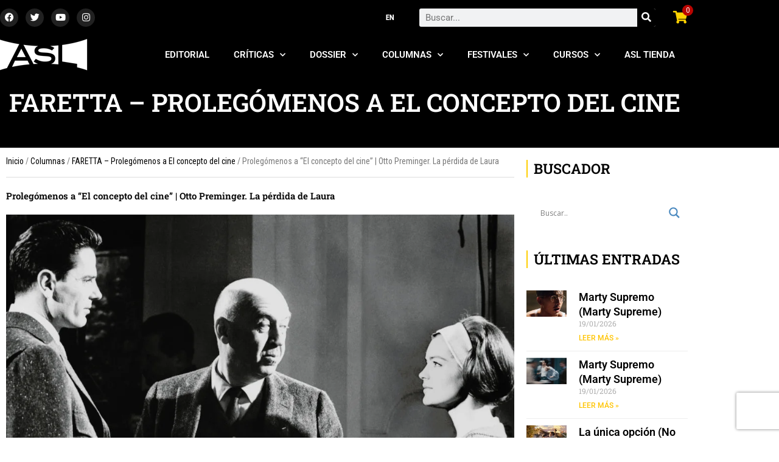

--- FILE ---
content_type: text/html; charset=UTF-8
request_url: https://asalallena.com.ar/prolegomenos-a-el-concepto-del-cine-otto-preminger-la-perdida-de-laura/
body_size: 94878
content:
<!DOCTYPE html>
<html lang="es-AR">
<head>
<meta charset="UTF-8">
<meta name="viewport" content="width=device-width, initial-scale=1">
	<link rel="profile" href="https://gmpg.org/xfn/11"> 
	<meta name='robots' content='index, follow, max-image-preview:large, max-snippet:-1, max-video-preview:-1' />
<link rel="alternate" href="https://asalallena.com.ar/prolegomenos-a-el-concepto-del-cine-otto-preminger-la-perdida-de-laura/" hreflang="es" />
<link rel="alternate" href="https://asalallena.com.ar/en/prolegomena-to-the-concept-of-cinema-otto-preminger-the-loss-of-laura/" hreflang="en" />

	<!-- This site is optimized with the Yoast SEO Premium plugin v26.2 (Yoast SEO v26.6) - https://yoast.com/wordpress/plugins/seo/ -->
	<title>Prolegómenos a &quot;El concepto del cine&quot; | Otto Preminger. La pérdida de Laura - A Sala Llena</title>
	<link rel="canonical" href="https://asalallena.com.ar/prolegomenos-a-el-concepto-del-cine-otto-preminger-la-perdida-de-laura/" />
	<meta property="og:locale" content="es_ES" />
	<meta property="og:locale:alternate" content="en_US" />
	<meta property="og:type" content="article" />
	<meta property="og:title" content="Prolegómenos a &quot;El concepto del cine&quot; | Otto Preminger. La pérdida de Laura" />
	<meta property="og:description" content="OTTO PREMINGER. LA PÉRDIDA DE LAURA —He manifestado —dijo Lucavski— que, en el fondo, todo es posible. En suma, que todo razonamiento, por más que las consecuencias a que pueda conducir sean inverosímiles, debe mantenerse, siempre que sea lógico. La mayor parte de los hombres nunca descubre la verdad, porque les parece ya demasiado pesado [&hellip;]" />
	<meta property="og:url" content="https://asalallena.com.ar/prolegomenos-a-el-concepto-del-cine-otto-preminger-la-perdida-de-laura/" />
	<meta property="og:site_name" content="A Sala Llena" />
	<meta property="article:publisher" content="https://www.facebook.com/asalallena.com.ar" />
	<meta property="article:published_time" content="2023-03-31T03:15:35+00:00" />
	<meta property="article:modified_time" content="2023-04-20T14:27:57+00:00" />
	<meta property="og:image" content="https://asalallena.com.ar/wp-content/uploads/2023/03/Otro-Preminger-e1680299658352.jpg" />
	<meta property="og:image:width" content="1024" />
	<meta property="og:image:height" content="512" />
	<meta property="og:image:type" content="image/jpeg" />
	<meta name="author" content="Ángel Faretta" />
	<meta name="twitter:card" content="summary_large_image" />
	<meta name="twitter:creator" content="@asalallena" />
	<meta name="twitter:site" content="@asalallena" />
	<meta name="twitter:label1" content="Escrito por" />
	<meta name="twitter:data1" content="Ángel Faretta" />
	<meta name="twitter:label2" content="Tiempo de lectura" />
	<meta name="twitter:data2" content="32 minutos" />
	<script type="application/ld+json" class="yoast-schema-graph">{"@context":"https://schema.org","@graph":[{"@type":"WebPage","@id":"https://asalallena.com.ar/prolegomenos-a-el-concepto-del-cine-otto-preminger-la-perdida-de-laura/","url":"https://asalallena.com.ar/prolegomenos-a-el-concepto-del-cine-otto-preminger-la-perdida-de-laura/","name":"Prolegómenos a \"El concepto del cine\" | Otto Preminger. La pérdida de Laura - A Sala Llena","isPartOf":{"@id":"https://asalallena.com.ar/#website"},"primaryImageOfPage":{"@id":"https://asalallena.com.ar/prolegomenos-a-el-concepto-del-cine-otto-preminger-la-perdida-de-laura/#primaryimage"},"image":{"@id":"https://asalallena.com.ar/prolegomenos-a-el-concepto-del-cine-otto-preminger-la-perdida-de-laura/#primaryimage"},"thumbnailUrl":"https://asalallena.com.ar/wp-content/uploads/2023/03/Otro-Preminger-e1680299658352.jpg","datePublished":"2023-03-31T03:15:35+00:00","dateModified":"2023-04-20T14:27:57+00:00","author":{"@id":"https://asalallena.com.ar/#/schema/person/4a5e89e15e2982050a9eda7626260e97"},"breadcrumb":{"@id":"https://asalallena.com.ar/prolegomenos-a-el-concepto-del-cine-otto-preminger-la-perdida-de-laura/#breadcrumb"},"inLanguage":"es","potentialAction":[{"@type":"ReadAction","target":["https://asalallena.com.ar/prolegomenos-a-el-concepto-del-cine-otto-preminger-la-perdida-de-laura/"]}]},{"@type":"ImageObject","inLanguage":"es","@id":"https://asalallena.com.ar/prolegomenos-a-el-concepto-del-cine-otto-preminger-la-perdida-de-laura/#primaryimage","url":"https://asalallena.com.ar/wp-content/uploads/2023/03/Otro-Preminger-e1680299658352.jpg","contentUrl":"https://asalallena.com.ar/wp-content/uploads/2023/03/Otro-Preminger-e1680299658352.jpg","width":1024,"height":512,"caption":"American actor Tom Tryon and Austrian-born German actress Romy Schneider, with Austro-Hungarian born American director and producer Otto Preminger on the set of his movie The Cardinal. (Photo by Sunset Boulevard/Corbis via Getty Images)"},{"@type":"BreadcrumbList","@id":"https://asalallena.com.ar/prolegomenos-a-el-concepto-del-cine-otto-preminger-la-perdida-de-laura/#breadcrumb","itemListElement":[{"@type":"ListItem","position":1,"name":"Portada","item":"https://asalallena.com.ar/"},{"@type":"ListItem","position":2,"name":"Prolegómenos a &#8220;El concepto del cine&#8221; | Otto Preminger. La pérdida de Laura"}]},{"@type":"WebSite","@id":"https://asalallena.com.ar/#website","url":"https://asalallena.com.ar/","name":"A Sala Llena","description":"Críticas, Notas, Cursos y Eventos de Cine","potentialAction":[{"@type":"SearchAction","target":{"@type":"EntryPoint","urlTemplate":"https://asalallena.com.ar/?s={search_term_string}"},"query-input":{"@type":"PropertyValueSpecification","valueRequired":true,"valueName":"search_term_string"}}],"inLanguage":"es"},{"@type":"Person","@id":"https://asalallena.com.ar/#/schema/person/4a5e89e15e2982050a9eda7626260e97","name":"Ángel Faretta","image":{"@type":"ImageObject","inLanguage":"es","@id":"https://asalallena.com.ar/#/schema/person/image/","url":"https://asalallena.com.ar/wp-content/uploads/2021/08/angel_faretta-96x96.jpg","contentUrl":"https://asalallena.com.ar/wp-content/uploads/2021/08/angel_faretta-96x96.jpg","caption":"Ángel Faretta"},"description":"Nació en Buenos Aires el 21 de abril —aniversario de la fundación de Roma— de 1953. Escritor, filósofo, teórico del arte y docente. Ha publicado Datos tradicionales (poemas, 1993), El saber del cuatro (relatos, 2005), El concepto del cine (2005, segunda edición 2018, tercera edición 2021, cuarta edición 2024), Espíritu de simetría. Escritos de Faretta en Fierro 1984-1991 (2008), Tempestad y asalto (novela, 2009), La pasión manda. De la condición y representación melodramáticas (2009), Cinco films argentinos (2012), La cosa en cine. Motivos y figuras (2013), Viajeros que huyen (novela, 2016), Más allá del olvido. Una historia crítica del cine fantástico argentino (escrito junto con Melina Cherro y Diego Ávalos, 2019), Hitchcock en obra (2019, segunda edición 2020, tercera edición 2021), La traducción de la melancolía. La poética del tango argentino como forma lírica de la modernidad (2020), Otra vez bajo Tauro (poema, 2022), Dominio eminente. Teoría de la Clase B y de la cultura tradicional en diáspora desde el “otoño de la edad media” (2022).","url":"https://asalallena.com.ar/author/afaretta/"}]}</script>
	<!-- / Yoast SEO Premium plugin. -->


<script type='application/javascript'  id='pys-version-script'>console.log('PixelYourSite Free version 11.1.5.2');</script>
<link rel='dns-prefetch' href='//www.googletagmanager.com' />
<link rel='dns-prefetch' href='//fonts.googleapis.com' />
<link rel="alternate" type="application/rss+xml" title="A Sala Llena &raquo; Feed" href="https://asalallena.com.ar/feed/" />
<link rel="alternate" type="application/rss+xml" title="A Sala Llena &raquo; Feed de los comentarios" href="https://asalallena.com.ar/comments/feed/" />
<link rel="alternate" type="application/rss+xml" title="A Sala Llena &raquo; Comentario Prolegómenos a &#8220;El concepto del cine&#8221; | Otto Preminger. La pérdida de Laura del feed" href="https://asalallena.com.ar/prolegomenos-a-el-concepto-del-cine-otto-preminger-la-perdida-de-laura/feed/" />
<link rel="alternate" title="oEmbed (JSON)" type="application/json+oembed" href="https://asalallena.com.ar/wp-json/oembed/1.0/embed?url=https%3A%2F%2Fasalallena.com.ar%2Fprolegomenos-a-el-concepto-del-cine-otto-preminger-la-perdida-de-laura%2F" />
<link rel="alternate" title="oEmbed (XML)" type="text/xml+oembed" href="https://asalallena.com.ar/wp-json/oembed/1.0/embed?url=https%3A%2F%2Fasalallena.com.ar%2Fprolegomenos-a-el-concepto-del-cine-otto-preminger-la-perdida-de-laura%2F&#038;format=xml" />
<style id='wp-img-auto-sizes-contain-inline-css'>
img:is([sizes=auto i],[sizes^="auto," i]){contain-intrinsic-size:3000px 1500px}
/*# sourceURL=wp-img-auto-sizes-contain-inline-css */
</style>
<link rel='stylesheet' id='sgr-css' href='https://asalallena.com.ar/wp-content/plugins/simple-google-recaptcha/sgr.css?ver=1737674074' media='all' />
<link rel='stylesheet' id='woocommerce-multi-currency-css' href='https://asalallena.com.ar/wp-content/plugins/woocommerce-multi-currency/css/woocommerce-multi-currency.min.css?ver=2.3.12' media='all' />
<style id='woocommerce-multi-currency-inline-css'>
.woocommerce-multi-currency .wmc-list-currencies .wmc-currency.wmc-active {background: #f78080 !important;}.woocommerce-multi-currency .wmc-list-currencies .wmc-currency:hover {background: #f78080 !important;}.woocommerce-multi-currency .wmc-list-currencies .wmc-currency,.woocommerce-multi-currency .wmc-title, .woocommerce-multi-currency.wmc-price-switcher a {background: #212121 !important;}.woocommerce-multi-currency .wmc-title, .woocommerce-multi-currency .wmc-list-currencies .wmc-currency span,.woocommerce-multi-currency .wmc-list-currencies .wmc-currency a,.woocommerce-multi-currency.wmc-price-switcher a {color: #ffffff !important;}.woocommerce-multi-currency.wmc-sidebar .wmc-list-currencies .wmc-sidebar-open{background-color:#99999933;color:#cccccc;}.woocommerce-multi-currency.wmc-shortcode .wmc-currency{background-color:#ffffff;color:#212121}.woocommerce-multi-currency.wmc-shortcode .wmc-currency.wmc-active,.woocommerce-multi-currency.wmc-shortcode .wmc-current-currency{background-color:#ffffff;color:#212121}.woocommerce-multi-currency.wmc-shortcode.vertical-currency-symbols-circle:not(.wmc-currency-trigger-click) .wmc-currency-wrapper:hover .wmc-sub-currency,.woocommerce-multi-currency.wmc-shortcode.vertical-currency-symbols-circle.wmc-currency-trigger-click .wmc-sub-currency{animation: height_slide 200ms;}@keyframes height_slide {0% {height: 0;} 100% {height: 200%;} }
/*# sourceURL=woocommerce-multi-currency-inline-css */
</style>
<link rel='stylesheet' id='astra-theme-css-css' href='https://asalallena.com.ar/wp-content/themes/astra/assets/css/minified/main.min.css?ver=4.11.18' media='all' />
<style id='astra-theme-css-inline-css'>
:root{--ast-post-nav-space:0;--ast-container-default-xlg-padding:3em;--ast-container-default-lg-padding:3em;--ast-container-default-slg-padding:2em;--ast-container-default-md-padding:3em;--ast-container-default-sm-padding:3em;--ast-container-default-xs-padding:2.4em;--ast-container-default-xxs-padding:1.8em;--ast-code-block-background:#EEEEEE;--ast-comment-inputs-background:#FAFAFA;--ast-normal-container-width:1200px;--ast-narrow-container-width:750px;--ast-blog-title-font-weight:normal;--ast-blog-meta-weight:inherit;--ast-global-color-primary:var(--ast-global-color-5);--ast-global-color-secondary:var(--ast-global-color-4);--ast-global-color-alternate-background:var(--ast-global-color-7);--ast-global-color-subtle-background:var(--ast-global-color-6);--ast-bg-style-guide:var( --ast-global-color-secondary,--ast-global-color-5 );--ast-shadow-style-guide:0px 0px 4px 0 #00000057;--ast-global-dark-bg-style:#fff;--ast-global-dark-lfs:#fbfbfb;--ast-widget-bg-color:#fafafa;--ast-wc-container-head-bg-color:#fbfbfb;--ast-title-layout-bg:#eeeeee;--ast-search-border-color:#e7e7e7;--ast-lifter-hover-bg:#e6e6e6;--ast-gallery-block-color:#000;--srfm-color-input-label:var(--ast-global-color-2);}html{font-size:93.75%;}a{color:var(--ast-global-color-0);}a:hover,a:focus{color:var(--ast-global-color-1);}body,button,input,select,textarea,.ast-button,.ast-custom-button{font-family:'Roboto Condensed',sans-serif;font-weight:400;font-size:15px;font-size:1rem;line-height:var(--ast-body-line-height,1.65em);}blockquote{color:var(--ast-global-color-3);}h1,h2,h3,h4,h5,h6,.entry-content :where(h1,h2,h3,h4,h5,h6),.site-title,.site-title a{font-family:'Roboto Condensed',sans-serif;font-weight:400;}.ast-site-identity .site-title a{color:var(--ast-global-color-2);}.site-title{font-size:35px;font-size:2.3333333333333rem;display:block;}.site-header .site-description{font-size:15px;font-size:1rem;display:none;}.entry-title{font-size:26px;font-size:1.7333333333333rem;}.archive .ast-article-post .ast-article-inner,.blog .ast-article-post .ast-article-inner,.archive .ast-article-post .ast-article-inner:hover,.blog .ast-article-post .ast-article-inner:hover{overflow:hidden;}h1,.entry-content :where(h1){font-size:40px;font-size:2.6666666666667rem;font-weight:400;font-family:'Roboto Condensed',sans-serif;line-height:1.4em;}h2,.entry-content :where(h2){font-size:32px;font-size:2.1333333333333rem;font-weight:400;font-family:'Roboto Condensed',sans-serif;line-height:1.3em;}h3,.entry-content :where(h3){font-size:26px;font-size:1.7333333333333rem;font-weight:400;font-family:'Roboto Condensed',sans-serif;line-height:1.3em;}h4,.entry-content :where(h4){font-size:24px;font-size:1.6rem;line-height:1.2em;font-weight:400;font-family:'Roboto Condensed',sans-serif;}h5,.entry-content :where(h5){font-size:20px;font-size:1.3333333333333rem;line-height:1.2em;font-weight:400;font-family:'Roboto Condensed',sans-serif;}h6,.entry-content :where(h6){font-size:16px;font-size:1.0666666666667rem;line-height:1.25em;font-weight:400;font-family:'Roboto Condensed',sans-serif;}::selection{background-color:var(--ast-global-color-0);color:#ffffff;}body,h1,h2,h3,h4,h5,h6,.entry-title a,.entry-content :where(h1,h2,h3,h4,h5,h6){color:var(--ast-global-color-3);}.tagcloud a:hover,.tagcloud a:focus,.tagcloud a.current-item{color:#ffffff;border-color:var(--ast-global-color-0);background-color:var(--ast-global-color-0);}input:focus,input[type="text"]:focus,input[type="email"]:focus,input[type="url"]:focus,input[type="password"]:focus,input[type="reset"]:focus,input[type="search"]:focus,textarea:focus{border-color:var(--ast-global-color-0);}input[type="radio"]:checked,input[type=reset],input[type="checkbox"]:checked,input[type="checkbox"]:hover:checked,input[type="checkbox"]:focus:checked,input[type=range]::-webkit-slider-thumb{border-color:var(--ast-global-color-0);background-color:var(--ast-global-color-0);box-shadow:none;}.site-footer a:hover + .post-count,.site-footer a:focus + .post-count{background:var(--ast-global-color-0);border-color:var(--ast-global-color-0);}.single .nav-links .nav-previous,.single .nav-links .nav-next{color:var(--ast-global-color-0);}.entry-meta,.entry-meta *{line-height:1.45;color:var(--ast-global-color-0);}.entry-meta a:not(.ast-button):hover,.entry-meta a:not(.ast-button):hover *,.entry-meta a:not(.ast-button):focus,.entry-meta a:not(.ast-button):focus *,.page-links > .page-link,.page-links .page-link:hover,.post-navigation a:hover{color:var(--ast-global-color-1);}#cat option,.secondary .calendar_wrap thead a,.secondary .calendar_wrap thead a:visited{color:var(--ast-global-color-0);}.secondary .calendar_wrap #today,.ast-progress-val span{background:var(--ast-global-color-0);}.secondary a:hover + .post-count,.secondary a:focus + .post-count{background:var(--ast-global-color-0);border-color:var(--ast-global-color-0);}.calendar_wrap #today > a{color:#ffffff;}.page-links .page-link,.single .post-navigation a{color:var(--ast-global-color-0);}.ast-search-menu-icon .search-form button.search-submit{padding:0 4px;}.ast-search-menu-icon form.search-form{padding-right:0;}.ast-search-menu-icon.slide-search input.search-field{width:0;}.ast-header-search .ast-search-menu-icon.ast-dropdown-active .search-form,.ast-header-search .ast-search-menu-icon.ast-dropdown-active .search-field:focus{transition:all 0.2s;}.search-form input.search-field:focus{outline:none;}.ast-archive-title{color:var(--ast-global-color-2);}.widget-title,.widget .wp-block-heading{font-size:21px;font-size:1.4rem;color:var(--ast-global-color-2);}.ast-search-menu-icon.slide-search a:focus-visible:focus-visible,.astra-search-icon:focus-visible,#close:focus-visible,a:focus-visible,.ast-menu-toggle:focus-visible,.site .skip-link:focus-visible,.wp-block-loginout input:focus-visible,.wp-block-search.wp-block-search__button-inside .wp-block-search__inside-wrapper,.ast-header-navigation-arrow:focus-visible,.woocommerce .wc-proceed-to-checkout > .checkout-button:focus-visible,.woocommerce .woocommerce-MyAccount-navigation ul li a:focus-visible,.ast-orders-table__row .ast-orders-table__cell:focus-visible,.woocommerce .woocommerce-order-details .order-again > .button:focus-visible,.woocommerce .woocommerce-message a.button.wc-forward:focus-visible,.woocommerce #minus_qty:focus-visible,.woocommerce #plus_qty:focus-visible,a#ast-apply-coupon:focus-visible,.woocommerce .woocommerce-info a:focus-visible,.woocommerce .astra-shop-summary-wrap a:focus-visible,.woocommerce a.wc-forward:focus-visible,#ast-apply-coupon:focus-visible,.woocommerce-js .woocommerce-mini-cart-item a.remove:focus-visible,#close:focus-visible,.button.search-submit:focus-visible,#search_submit:focus,.normal-search:focus-visible,.ast-header-account-wrap:focus-visible,.woocommerce .ast-on-card-button.ast-quick-view-trigger:focus,.astra-cart-drawer-close:focus,.ast-single-variation:focus,.ast-woocommerce-product-gallery__image:focus,.ast-button:focus,.woocommerce-product-gallery--with-images [data-controls="prev"]:focus-visible,.woocommerce-product-gallery--with-images [data-controls="next"]:focus-visible{outline-style:dotted;outline-color:inherit;outline-width:thin;}input:focus,input[type="text"]:focus,input[type="email"]:focus,input[type="url"]:focus,input[type="password"]:focus,input[type="reset"]:focus,input[type="search"]:focus,input[type="number"]:focus,textarea:focus,.wp-block-search__input:focus,[data-section="section-header-mobile-trigger"] .ast-button-wrap .ast-mobile-menu-trigger-minimal:focus,.ast-mobile-popup-drawer.active .menu-toggle-close:focus,.woocommerce-ordering select.orderby:focus,#ast-scroll-top:focus,#coupon_code:focus,.woocommerce-page #comment:focus,.woocommerce #reviews #respond input#submit:focus,.woocommerce a.add_to_cart_button:focus,.woocommerce .button.single_add_to_cart_button:focus,.woocommerce .woocommerce-cart-form button:focus,.woocommerce .woocommerce-cart-form__cart-item .quantity .qty:focus,.woocommerce .woocommerce-billing-fields .woocommerce-billing-fields__field-wrapper .woocommerce-input-wrapper > .input-text:focus,.woocommerce #order_comments:focus,.woocommerce #place_order:focus,.woocommerce .woocommerce-address-fields .woocommerce-address-fields__field-wrapper .woocommerce-input-wrapper > .input-text:focus,.woocommerce .woocommerce-MyAccount-content form button:focus,.woocommerce .woocommerce-MyAccount-content .woocommerce-EditAccountForm .woocommerce-form-row .woocommerce-Input.input-text:focus,.woocommerce .ast-woocommerce-container .woocommerce-pagination ul.page-numbers li a:focus,body #content .woocommerce form .form-row .select2-container--default .select2-selection--single:focus,#ast-coupon-code:focus,.woocommerce.woocommerce-js .quantity input[type=number]:focus,.woocommerce-js .woocommerce-mini-cart-item .quantity input[type=number]:focus,.woocommerce p#ast-coupon-trigger:focus{border-style:dotted;border-color:inherit;border-width:thin;}input{outline:none;}.woocommerce-js input[type=text]:focus,.woocommerce-js input[type=email]:focus,.woocommerce-js textarea:focus,input[type=number]:focus,.comments-area textarea#comment:focus,.comments-area textarea#comment:active,.comments-area .ast-comment-formwrap input[type="text"]:focus,.comments-area .ast-comment-formwrap input[type="text"]:active{outline-style:unset;outline-color:inherit;outline-width:thin;}.ast-logo-title-inline .site-logo-img{padding-right:1em;}body .ast-oembed-container *{position:absolute;top:0;width:100%;height:100%;left:0;}body .wp-block-embed-pocket-casts .ast-oembed-container *{position:unset;}.ast-single-post-featured-section + article {margin-top: 2em;}.site-content .ast-single-post-featured-section img {width: 100%;overflow: hidden;object-fit: cover;}.site > .ast-single-related-posts-container {margin-top: 0;}@media (min-width: 922px) {.ast-desktop .ast-container--narrow {max-width: var(--ast-narrow-container-width);margin: 0 auto;}}.ast-page-builder-template .hentry {margin: 0;}.ast-page-builder-template .site-content > .ast-container {max-width: 100%;padding: 0;}.ast-page-builder-template .site .site-content #primary {padding: 0;margin: 0;}.ast-page-builder-template .no-results {text-align: center;margin: 4em auto;}.ast-page-builder-template .ast-pagination {padding: 2em;}.ast-page-builder-template .entry-header.ast-no-title.ast-no-thumbnail {margin-top: 0;}.ast-page-builder-template .entry-header.ast-header-without-markup {margin-top: 0;margin-bottom: 0;}.ast-page-builder-template .entry-header.ast-no-title.ast-no-meta {margin-bottom: 0;}.ast-page-builder-template.single .post-navigation {padding-bottom: 2em;}.ast-page-builder-template.single-post .site-content > .ast-container {max-width: 100%;}.ast-page-builder-template .entry-header {margin-top: 2em;margin-left: auto;margin-right: auto;}.ast-single-post.ast-page-builder-template .site-main > article,.woocommerce.ast-page-builder-template .site-main {padding-top: 2em;padding-left: 20px;padding-right: 20px;}.ast-page-builder-template .ast-archive-description {margin: 2em auto 0;padding-left: 20px;padding-right: 20px;}.ast-page-builder-template .ast-row {margin-left: 0;margin-right: 0;}.single.ast-page-builder-template .entry-header + .entry-content,.single.ast-page-builder-template .ast-single-entry-banner + .site-content article .entry-content {margin-bottom: 2em;}@media(min-width: 921px) {.ast-page-builder-template.archive.ast-right-sidebar .ast-row article,.ast-page-builder-template.archive.ast-left-sidebar .ast-row article {padding-left: 0;padding-right: 0;}}.ast-page-builder-template.ast-no-sidebar .entry-content .alignwide {margin-left: 0;margin-right: 0;}@media (max-width:921.9px){#ast-desktop-header{display:none;}}@media (min-width:922px){#ast-mobile-header{display:none;}}@media( max-width: 420px ) {.single .nav-links .nav-previous,.single .nav-links .nav-next {width: 100%;text-align: center;}}.wp-block-buttons.aligncenter{justify-content:center;}@media (max-width:921px){.ast-theme-transparent-header #primary,.ast-theme-transparent-header #secondary{padding:0;}}@media (max-width:921px){.ast-plain-container.ast-no-sidebar #primary{padding:0;}}.ast-plain-container.ast-no-sidebar #primary{margin-top:0;margin-bottom:0;}@media (min-width:1200px){.ast-plain-container.ast-no-sidebar #primary{margin-top:60px;margin-bottom:60px;}}.wp-block-button.is-style-outline .wp-block-button__link{border-color:var(--ast-global-color-0);}div.wp-block-button.is-style-outline > .wp-block-button__link:not(.has-text-color),div.wp-block-button.wp-block-button__link.is-style-outline:not(.has-text-color){color:var(--ast-global-color-0);}.wp-block-button.is-style-outline .wp-block-button__link:hover,.wp-block-buttons .wp-block-button.is-style-outline .wp-block-button__link:focus,.wp-block-buttons .wp-block-button.is-style-outline > .wp-block-button__link:not(.has-text-color):hover,.wp-block-buttons .wp-block-button.wp-block-button__link.is-style-outline:not(.has-text-color):hover{color:#ffffff;background-color:var(--ast-global-color-1);border-color:var(--ast-global-color-1);}.post-page-numbers.current .page-link,.ast-pagination .page-numbers.current{color:#ffffff;border-color:var(--ast-global-color-0);background-color:var(--ast-global-color-0);}.wp-block-button.is-style-outline .wp-block-button__link.wp-element-button,.ast-outline-button{border-color:var(--ast-global-color-0);font-family:inherit;font-weight:inherit;line-height:1em;}.wp-block-buttons .wp-block-button.is-style-outline > .wp-block-button__link:not(.has-text-color),.wp-block-buttons .wp-block-button.wp-block-button__link.is-style-outline:not(.has-text-color),.ast-outline-button{color:var(--ast-global-color-0);}.wp-block-button.is-style-outline .wp-block-button__link:hover,.wp-block-buttons .wp-block-button.is-style-outline .wp-block-button__link:focus,.wp-block-buttons .wp-block-button.is-style-outline > .wp-block-button__link:not(.has-text-color):hover,.wp-block-buttons .wp-block-button.wp-block-button__link.is-style-outline:not(.has-text-color):hover,.ast-outline-button:hover,.ast-outline-button:focus,.wp-block-uagb-buttons-child .uagb-buttons-repeater.ast-outline-button:hover,.wp-block-uagb-buttons-child .uagb-buttons-repeater.ast-outline-button:focus{color:#ffffff;background-color:var(--ast-global-color-1);border-color:var(--ast-global-color-1);}.wp-block-button .wp-block-button__link.wp-element-button.is-style-outline:not(.has-background),.wp-block-button.is-style-outline>.wp-block-button__link.wp-element-button:not(.has-background),.ast-outline-button{background-color:transparent;}.entry-content[data-ast-blocks-layout] > figure{margin-bottom:1em;}h1.widget-title{font-weight:400;}h2.widget-title{font-weight:400;}h3.widget-title{font-weight:400;}.elementor-widget-container .elementor-loop-container .e-loop-item[data-elementor-type="loop-item"]{width:100%;}.review-rating{display:flex;align-items:center;order:2;}#page{display:flex;flex-direction:column;min-height:100vh;}.ast-404-layout-1 h1.page-title{color:var(--ast-global-color-2);}.single .post-navigation a{line-height:1em;height:inherit;}.error-404 .page-sub-title{font-size:1.5rem;font-weight:inherit;}.search .site-content .content-area .search-form{margin-bottom:0;}#page .site-content{flex-grow:1;}.widget{margin-bottom:1.25em;}#secondary li{line-height:1.5em;}#secondary .wp-block-group h2{margin-bottom:0.7em;}#secondary h2{font-size:1.7rem;}.ast-separate-container .ast-article-post,.ast-separate-container .ast-article-single,.ast-separate-container .comment-respond{padding:3em;}.ast-separate-container .ast-article-single .ast-article-single{padding:0;}.ast-article-single .wp-block-post-template-is-layout-grid{padding-left:0;}.ast-separate-container .comments-title,.ast-narrow-container .comments-title{padding:1.5em 2em;}.ast-page-builder-template .comment-form-textarea,.ast-comment-formwrap .ast-grid-common-col{padding:0;}.ast-comment-formwrap{padding:0;display:inline-flex;column-gap:20px;width:100%;margin-left:0;margin-right:0;}.comments-area textarea#comment:focus,.comments-area textarea#comment:active,.comments-area .ast-comment-formwrap input[type="text"]:focus,.comments-area .ast-comment-formwrap input[type="text"]:active {box-shadow:none;outline:none;}.archive.ast-page-builder-template .entry-header{margin-top:2em;}.ast-page-builder-template .ast-comment-formwrap{width:100%;}.entry-title{margin-bottom:0.5em;}.ast-archive-description p{font-size:inherit;font-weight:inherit;line-height:inherit;}.ast-separate-container .ast-comment-list li.depth-1,.hentry{margin-bottom:2em;}@media (min-width:921px){.ast-left-sidebar.ast-page-builder-template #secondary,.archive.ast-right-sidebar.ast-page-builder-template .site-main{padding-left:20px;padding-right:20px;}}@media (max-width:544px){.ast-comment-formwrap.ast-row{column-gap:10px;display:inline-block;}#ast-commentform .ast-grid-common-col{position:relative;width:100%;}}@media (min-width:1201px){.ast-separate-container .ast-article-post,.ast-separate-container .ast-article-single,.ast-separate-container .ast-author-box,.ast-separate-container .ast-404-layout-1,.ast-separate-container .no-results{padding:3em;}}@media (max-width:921px){.ast-left-sidebar #content > .ast-container{display:flex;flex-direction:column-reverse;width:100%;}}@media (min-width:922px){.ast-separate-container.ast-right-sidebar #primary,.ast-separate-container.ast-left-sidebar #primary{border:0;}.search-no-results.ast-separate-container #primary{margin-bottom:4em;}}.wp-block-button .wp-block-button__link{color:#ffffff;}.wp-block-button .wp-block-button__link:hover,.wp-block-button .wp-block-button__link:focus{color:#ffffff;background-color:var(--ast-global-color-1);border-color:var(--ast-global-color-1);}.elementor-widget-heading h1.elementor-heading-title{line-height:1.4em;}.elementor-widget-heading h2.elementor-heading-title{line-height:1.3em;}.elementor-widget-heading h3.elementor-heading-title{line-height:1.3em;}.elementor-widget-heading h4.elementor-heading-title{line-height:1.2em;}.elementor-widget-heading h5.elementor-heading-title{line-height:1.2em;}.elementor-widget-heading h6.elementor-heading-title{line-height:1.25em;}.wp-block-button .wp-block-button__link,.wp-block-search .wp-block-search__button,body .wp-block-file .wp-block-file__button{border-color:var(--ast-global-color-0);background-color:var(--ast-global-color-0);color:#ffffff;font-family:inherit;font-weight:inherit;line-height:1em;padding-top:15px;padding-right:30px;padding-bottom:15px;padding-left:30px;}@media (max-width:921px){.wp-block-button .wp-block-button__link,.wp-block-search .wp-block-search__button,body .wp-block-file .wp-block-file__button{padding-top:14px;padding-right:28px;padding-bottom:14px;padding-left:28px;}}@media (max-width:544px){.wp-block-button .wp-block-button__link,.wp-block-search .wp-block-search__button,body .wp-block-file .wp-block-file__button{padding-top:12px;padding-right:24px;padding-bottom:12px;padding-left:24px;}}.menu-toggle,button,.ast-button,.ast-custom-button,.button,input#submit,input[type="button"],input[type="submit"],input[type="reset"],form[CLASS*="wp-block-search__"].wp-block-search .wp-block-search__inside-wrapper .wp-block-search__button,body .wp-block-file .wp-block-file__button,.search .search-submit{border-style:solid;border-top-width:0;border-right-width:0;border-left-width:0;border-bottom-width:0;color:#ffffff;border-color:var(--ast-global-color-0);background-color:var(--ast-global-color-0);padding-top:15px;padding-right:30px;padding-bottom:15px;padding-left:30px;font-family:inherit;font-weight:inherit;line-height:1em;}button:focus,.menu-toggle:hover,button:hover,.ast-button:hover,.ast-custom-button:hover .button:hover,.ast-custom-button:hover ,input[type=reset]:hover,input[type=reset]:focus,input#submit:hover,input#submit:focus,input[type="button"]:hover,input[type="button"]:focus,input[type="submit"]:hover,input[type="submit"]:focus,form[CLASS*="wp-block-search__"].wp-block-search .wp-block-search__inside-wrapper .wp-block-search__button:hover,form[CLASS*="wp-block-search__"].wp-block-search .wp-block-search__inside-wrapper .wp-block-search__button:focus,body .wp-block-file .wp-block-file__button:hover,body .wp-block-file .wp-block-file__button:focus{color:#ffffff;background-color:var(--ast-global-color-1);border-color:var(--ast-global-color-1);}form[CLASS*="wp-block-search__"].wp-block-search .wp-block-search__inside-wrapper .wp-block-search__button.has-icon{padding-top:calc(15px - 3px);padding-right:calc(30px - 3px);padding-bottom:calc(15px - 3px);padding-left:calc(30px - 3px);}@media (max-width:921px){.menu-toggle,button,.ast-button,.ast-custom-button,.button,input#submit,input[type="button"],input[type="submit"],input[type="reset"],form[CLASS*="wp-block-search__"].wp-block-search .wp-block-search__inside-wrapper .wp-block-search__button,body .wp-block-file .wp-block-file__button,.search .search-submit{padding-top:14px;padding-right:28px;padding-bottom:14px;padding-left:28px;}}@media (max-width:544px){.menu-toggle,button,.ast-button,.ast-custom-button,.button,input#submit,input[type="button"],input[type="submit"],input[type="reset"],form[CLASS*="wp-block-search__"].wp-block-search .wp-block-search__inside-wrapper .wp-block-search__button,body .wp-block-file .wp-block-file__button,.search .search-submit{padding-top:12px;padding-right:24px;padding-bottom:12px;padding-left:24px;}}@media (max-width:921px){.ast-mobile-header-stack .main-header-bar .ast-search-menu-icon{display:inline-block;}.ast-header-break-point.ast-header-custom-item-outside .ast-mobile-header-stack .main-header-bar .ast-search-icon{margin:0;}.ast-comment-avatar-wrap img{max-width:2.5em;}.ast-comment-meta{padding:0 1.8888em 1.3333em;}.ast-separate-container .ast-comment-list li.depth-1{padding:1.5em 2.14em;}.ast-separate-container .comment-respond{padding:2em 2.14em;}}@media (min-width:544px){.ast-container{max-width:100%;}}@media (max-width:544px){.ast-separate-container .ast-article-post,.ast-separate-container .ast-article-single,.ast-separate-container .comments-title,.ast-separate-container .ast-archive-description{padding:1.5em 1em;}.ast-separate-container #content .ast-container{padding-left:0.54em;padding-right:0.54em;}.ast-separate-container .ast-comment-list .bypostauthor{padding:.5em;}.ast-search-menu-icon.ast-dropdown-active .search-field{width:170px;}} #ast-mobile-header .ast-site-header-cart-li a{pointer-events:none;}.ast-separate-container{background-color:var(--ast-global-color-4);}@media (max-width:921px){.site-title{display:block;}.site-header .site-description{display:none;}h1,.entry-content :where(h1){font-size:30px;}h2,.entry-content :where(h2){font-size:25px;}h3,.entry-content :where(h3){font-size:20px;}}@media (max-width:544px){.site-title{display:block;}.site-header .site-description{display:none;}h1,.entry-content :where(h1){font-size:30px;}h2,.entry-content :where(h2){font-size:25px;}h3,.entry-content :where(h3){font-size:20px;}}@media (max-width:921px){html{font-size:85.5%;}}@media (max-width:544px){html{font-size:85.5%;}}@media (min-width:922px){.ast-container{max-width:1240px;}}@media (min-width:922px){.site-content .ast-container{display:flex;}}@media (max-width:921px){.site-content .ast-container{flex-direction:column;}}@media (min-width:922px){.main-header-menu .sub-menu .menu-item.ast-left-align-sub-menu:hover > .sub-menu,.main-header-menu .sub-menu .menu-item.ast-left-align-sub-menu.focus > .sub-menu{margin-left:-0px;}}.site .comments-area{padding-bottom:3em;}.wp-block-file {display: flex;align-items: center;flex-wrap: wrap;justify-content: space-between;}.wp-block-pullquote {border: none;}.wp-block-pullquote blockquote::before {content: "\201D";font-family: "Helvetica",sans-serif;display: flex;transform: rotate( 180deg );font-size: 6rem;font-style: normal;line-height: 1;font-weight: bold;align-items: center;justify-content: center;}.has-text-align-right > blockquote::before {justify-content: flex-start;}.has-text-align-left > blockquote::before {justify-content: flex-end;}figure.wp-block-pullquote.is-style-solid-color blockquote {max-width: 100%;text-align: inherit;}:root {--wp--custom--ast-default-block-top-padding: 3em;--wp--custom--ast-default-block-right-padding: 3em;--wp--custom--ast-default-block-bottom-padding: 3em;--wp--custom--ast-default-block-left-padding: 3em;--wp--custom--ast-container-width: 1200px;--wp--custom--ast-content-width-size: 1200px;--wp--custom--ast-wide-width-size: calc(1200px + var(--wp--custom--ast-default-block-left-padding) + var(--wp--custom--ast-default-block-right-padding));}.ast-narrow-container {--wp--custom--ast-content-width-size: 750px;--wp--custom--ast-wide-width-size: 750px;}@media(max-width: 921px) {:root {--wp--custom--ast-default-block-top-padding: 3em;--wp--custom--ast-default-block-right-padding: 2em;--wp--custom--ast-default-block-bottom-padding: 3em;--wp--custom--ast-default-block-left-padding: 2em;}}@media(max-width: 544px) {:root {--wp--custom--ast-default-block-top-padding: 3em;--wp--custom--ast-default-block-right-padding: 1.5em;--wp--custom--ast-default-block-bottom-padding: 3em;--wp--custom--ast-default-block-left-padding: 1.5em;}}.entry-content > .wp-block-group,.entry-content > .wp-block-cover,.entry-content > .wp-block-columns {padding-top: var(--wp--custom--ast-default-block-top-padding);padding-right: var(--wp--custom--ast-default-block-right-padding);padding-bottom: var(--wp--custom--ast-default-block-bottom-padding);padding-left: var(--wp--custom--ast-default-block-left-padding);}.ast-plain-container.ast-no-sidebar .entry-content > .alignfull,.ast-page-builder-template .ast-no-sidebar .entry-content > .alignfull {margin-left: calc( -50vw + 50%);margin-right: calc( -50vw + 50%);max-width: 100vw;width: 100vw;}.ast-plain-container.ast-no-sidebar .entry-content .alignfull .alignfull,.ast-page-builder-template.ast-no-sidebar .entry-content .alignfull .alignfull,.ast-plain-container.ast-no-sidebar .entry-content .alignfull .alignwide,.ast-page-builder-template.ast-no-sidebar .entry-content .alignfull .alignwide,.ast-plain-container.ast-no-sidebar .entry-content .alignwide .alignfull,.ast-page-builder-template.ast-no-sidebar .entry-content .alignwide .alignfull,.ast-plain-container.ast-no-sidebar .entry-content .alignwide .alignwide,.ast-page-builder-template.ast-no-sidebar .entry-content .alignwide .alignwide,.ast-plain-container.ast-no-sidebar .entry-content .wp-block-column .alignfull,.ast-page-builder-template.ast-no-sidebar .entry-content .wp-block-column .alignfull,.ast-plain-container.ast-no-sidebar .entry-content .wp-block-column .alignwide,.ast-page-builder-template.ast-no-sidebar .entry-content .wp-block-column .alignwide {margin-left: auto;margin-right: auto;width: 100%;}[data-ast-blocks-layout] .wp-block-separator:not(.is-style-dots) {height: 0;}[data-ast-blocks-layout] .wp-block-separator {margin: 20px auto;}[data-ast-blocks-layout] .wp-block-separator:not(.is-style-wide):not(.is-style-dots) {max-width: 100px;}[data-ast-blocks-layout] .wp-block-separator.has-background {padding: 0;}.entry-content[data-ast-blocks-layout] > * {max-width: var(--wp--custom--ast-content-width-size);margin-left: auto;margin-right: auto;}.entry-content[data-ast-blocks-layout] > .alignwide {max-width: var(--wp--custom--ast-wide-width-size);}.entry-content[data-ast-blocks-layout] .alignfull {max-width: none;}.entry-content .wp-block-columns {margin-bottom: 0;}blockquote {margin: 1.5em;border-color: rgba(0,0,0,0.05);}.wp-block-quote:not(.has-text-align-right):not(.has-text-align-center) {border-left: 5px solid rgba(0,0,0,0.05);}.has-text-align-right > blockquote,blockquote.has-text-align-right {border-right: 5px solid rgba(0,0,0,0.05);}.has-text-align-left > blockquote,blockquote.has-text-align-left {border-left: 5px solid rgba(0,0,0,0.05);}.wp-block-site-tagline,.wp-block-latest-posts .read-more {margin-top: 15px;}.wp-block-loginout p label {display: block;}.wp-block-loginout p:not(.login-remember):not(.login-submit) input {width: 100%;}.wp-block-loginout input:focus {border-color: transparent;}.wp-block-loginout input:focus {outline: thin dotted;}.entry-content .wp-block-media-text .wp-block-media-text__content {padding: 0 0 0 8%;}.entry-content .wp-block-media-text.has-media-on-the-right .wp-block-media-text__content {padding: 0 8% 0 0;}.entry-content .wp-block-media-text.has-background .wp-block-media-text__content {padding: 8%;}.entry-content .wp-block-cover:not([class*="background-color"]):not(.has-text-color.has-link-color) .wp-block-cover__inner-container,.entry-content .wp-block-cover:not([class*="background-color"]) .wp-block-cover-image-text,.entry-content .wp-block-cover:not([class*="background-color"]) .wp-block-cover-text,.entry-content .wp-block-cover-image:not([class*="background-color"]) .wp-block-cover__inner-container,.entry-content .wp-block-cover-image:not([class*="background-color"]) .wp-block-cover-image-text,.entry-content .wp-block-cover-image:not([class*="background-color"]) .wp-block-cover-text {color: var(--ast-global-color-primary,var(--ast-global-color-5));}.wp-block-loginout .login-remember input {width: 1.1rem;height: 1.1rem;margin: 0 5px 4px 0;vertical-align: middle;}.wp-block-latest-posts > li > *:first-child,.wp-block-latest-posts:not(.is-grid) > li:first-child {margin-top: 0;}.entry-content > .wp-block-buttons,.entry-content > .wp-block-uagb-buttons {margin-bottom: 1.5em;}.wp-block-search__inside-wrapper .wp-block-search__input {padding: 0 10px;color: var(--ast-global-color-3);background: var(--ast-global-color-primary,var(--ast-global-color-5));border-color: var(--ast-border-color);}.wp-block-latest-posts .read-more {margin-bottom: 1.5em;}.wp-block-search__no-button .wp-block-search__inside-wrapper .wp-block-search__input {padding-top: 5px;padding-bottom: 5px;}.wp-block-latest-posts .wp-block-latest-posts__post-date,.wp-block-latest-posts .wp-block-latest-posts__post-author {font-size: 1rem;}.wp-block-latest-posts > li > *,.wp-block-latest-posts:not(.is-grid) > li {margin-top: 12px;margin-bottom: 12px;}.ast-page-builder-template .entry-content[data-ast-blocks-layout] > .alignwide:where(:not(.uagb-is-root-container):not(.spectra-is-root-container)) > * {max-width: var(--wp--custom--ast-wide-width-size);}.ast-page-builder-template .entry-content[data-ast-blocks-layout] > .inherit-container-width > *,.ast-page-builder-template .entry-content[data-ast-blocks-layout] > *:not(.wp-block-group):where(:not(.uagb-is-root-container):not(.spectra-is-root-container)) > *,.entry-content[data-ast-blocks-layout] > .wp-block-cover .wp-block-cover__inner-container {max-width: var(--wp--custom--ast-content-width-size) ;margin-left: auto;margin-right: auto;}.ast-page-builder-template .entry-content[data-ast-blocks-layout] > *,.ast-page-builder-template .entry-content[data-ast-blocks-layout] > .alignfull:where(:not(.wp-block-group):not(.uagb-is-root-container):not(.spectra-is-root-container)) > * {max-width: none;}.entry-content[data-ast-blocks-layout] .wp-block-cover:not(.alignleft):not(.alignright) {width: auto;}@media(max-width: 1200px) {.ast-separate-container .entry-content > .alignfull,.ast-separate-container .entry-content[data-ast-blocks-layout] > .alignwide,.ast-plain-container .entry-content[data-ast-blocks-layout] > .alignwide,.ast-plain-container .entry-content .alignfull {margin-left: calc(-1 * min(var(--ast-container-default-xlg-padding),20px)) ;margin-right: calc(-1 * min(var(--ast-container-default-xlg-padding),20px));}}@media(min-width: 1201px) {.ast-separate-container .entry-content > .alignfull {margin-left: calc(-1 * var(--ast-container-default-xlg-padding) );margin-right: calc(-1 * var(--ast-container-default-xlg-padding) );}.ast-separate-container .entry-content[data-ast-blocks-layout] > .alignwide,.ast-plain-container .entry-content[data-ast-blocks-layout] > .alignwide {margin-left: calc(-1 * var(--wp--custom--ast-default-block-left-padding) );margin-right: calc(-1 * var(--wp--custom--ast-default-block-right-padding) );}}@media(min-width: 921px) {.ast-separate-container .entry-content .wp-block-group.alignwide:not(.inherit-container-width) > :where(:not(.alignleft):not(.alignright)),.ast-plain-container .entry-content .wp-block-group.alignwide:not(.inherit-container-width) > :where(:not(.alignleft):not(.alignright)) {max-width: calc( var(--wp--custom--ast-content-width-size) + 80px );}.ast-plain-container.ast-right-sidebar .entry-content[data-ast-blocks-layout] .alignfull,.ast-plain-container.ast-left-sidebar .entry-content[data-ast-blocks-layout] .alignfull {margin-left: -60px;margin-right: -60px;}}@media(min-width: 544px) {.entry-content > .alignleft {margin-right: 20px;}.entry-content > .alignright {margin-left: 20px;}}@media (max-width:544px){.wp-block-columns .wp-block-column:not(:last-child){margin-bottom:20px;}.wp-block-latest-posts{margin:0;}}@media( max-width: 600px ) {.entry-content .wp-block-media-text .wp-block-media-text__content,.entry-content .wp-block-media-text.has-media-on-the-right .wp-block-media-text__content {padding: 8% 0 0;}.entry-content .wp-block-media-text.has-background .wp-block-media-text__content {padding: 8%;}}.ast-page-builder-template .entry-header {padding-left: 0;}.ast-narrow-container .site-content .wp-block-uagb-image--align-full .wp-block-uagb-image__figure {max-width: 100%;margin-left: auto;margin-right: auto;}:root .has-ast-global-color-0-color{color:var(--ast-global-color-0);}:root .has-ast-global-color-0-background-color{background-color:var(--ast-global-color-0);}:root .wp-block-button .has-ast-global-color-0-color{color:var(--ast-global-color-0);}:root .wp-block-button .has-ast-global-color-0-background-color{background-color:var(--ast-global-color-0);}:root .has-ast-global-color-1-color{color:var(--ast-global-color-1);}:root .has-ast-global-color-1-background-color{background-color:var(--ast-global-color-1);}:root .wp-block-button .has-ast-global-color-1-color{color:var(--ast-global-color-1);}:root .wp-block-button .has-ast-global-color-1-background-color{background-color:var(--ast-global-color-1);}:root .has-ast-global-color-2-color{color:var(--ast-global-color-2);}:root .has-ast-global-color-2-background-color{background-color:var(--ast-global-color-2);}:root .wp-block-button .has-ast-global-color-2-color{color:var(--ast-global-color-2);}:root .wp-block-button .has-ast-global-color-2-background-color{background-color:var(--ast-global-color-2);}:root .has-ast-global-color-3-color{color:var(--ast-global-color-3);}:root .has-ast-global-color-3-background-color{background-color:var(--ast-global-color-3);}:root .wp-block-button .has-ast-global-color-3-color{color:var(--ast-global-color-3);}:root .wp-block-button .has-ast-global-color-3-background-color{background-color:var(--ast-global-color-3);}:root .has-ast-global-color-4-color{color:var(--ast-global-color-4);}:root .has-ast-global-color-4-background-color{background-color:var(--ast-global-color-4);}:root .wp-block-button .has-ast-global-color-4-color{color:var(--ast-global-color-4);}:root .wp-block-button .has-ast-global-color-4-background-color{background-color:var(--ast-global-color-4);}:root .has-ast-global-color-5-color{color:var(--ast-global-color-5);}:root .has-ast-global-color-5-background-color{background-color:var(--ast-global-color-5);}:root .wp-block-button .has-ast-global-color-5-color{color:var(--ast-global-color-5);}:root .wp-block-button .has-ast-global-color-5-background-color{background-color:var(--ast-global-color-5);}:root .has-ast-global-color-6-color{color:var(--ast-global-color-6);}:root .has-ast-global-color-6-background-color{background-color:var(--ast-global-color-6);}:root .wp-block-button .has-ast-global-color-6-color{color:var(--ast-global-color-6);}:root .wp-block-button .has-ast-global-color-6-background-color{background-color:var(--ast-global-color-6);}:root .has-ast-global-color-7-color{color:var(--ast-global-color-7);}:root .has-ast-global-color-7-background-color{background-color:var(--ast-global-color-7);}:root .wp-block-button .has-ast-global-color-7-color{color:var(--ast-global-color-7);}:root .wp-block-button .has-ast-global-color-7-background-color{background-color:var(--ast-global-color-7);}:root .has-ast-global-color-8-color{color:var(--ast-global-color-8);}:root .has-ast-global-color-8-background-color{background-color:var(--ast-global-color-8);}:root .wp-block-button .has-ast-global-color-8-color{color:var(--ast-global-color-8);}:root .wp-block-button .has-ast-global-color-8-background-color{background-color:var(--ast-global-color-8);}:root{--ast-global-color-0:#0170B9;--ast-global-color-1:#3a3a3a;--ast-global-color-2:#3a3a3a;--ast-global-color-3:#4B4F58;--ast-global-color-4:#F5F5F5;--ast-global-color-5:#FFFFFF;--ast-global-color-6:#F2F5F7;--ast-global-color-7:#424242;--ast-global-color-8:#000000;}:root {--ast-border-color : var(--ast-global-color-6);}.ast-single-entry-banner {-js-display: flex;display: flex;flex-direction: column;justify-content: center;text-align: center;position: relative;background: var(--ast-title-layout-bg);}.ast-single-entry-banner[data-banner-layout="layout-1"] {max-width: 1200px;background: inherit;padding: 20px 0;}.ast-single-entry-banner[data-banner-width-type="custom"] {margin: 0 auto;width: 100%;}.ast-single-entry-banner + .site-content .entry-header {margin-bottom: 0;}.site .ast-author-avatar {--ast-author-avatar-size: ;}a.ast-underline-text {text-decoration: underline;}.ast-container > .ast-terms-link {position: relative;display: block;}a.ast-button.ast-badge-tax {padding: 4px 8px;border-radius: 3px;font-size: inherit;}header.entry-header{text-align:left;}header.entry-header > *:not(:last-child){margin-bottom:10px;}@media (max-width:921px){header.entry-header{text-align:left;}}@media (max-width:544px){header.entry-header{text-align:left;}}.ast-archive-entry-banner {-js-display: flex;display: flex;flex-direction: column;justify-content: center;text-align: center;position: relative;background: var(--ast-title-layout-bg);}.ast-archive-entry-banner[data-banner-width-type="custom"] {margin: 0 auto;width: 100%;}.ast-archive-entry-banner[data-banner-layout="layout-1"] {background: inherit;padding: 20px 0;text-align: left;}body.archive .ast-archive-description{max-width:1200px;width:100%;text-align:left;padding-top:3em;padding-right:3em;padding-bottom:3em;padding-left:3em;}body.archive .ast-archive-description .ast-archive-title,body.archive .ast-archive-description .ast-archive-title *{font-size:40px;font-size:2.6666666666667rem;}body.archive .ast-archive-description > *:not(:last-child){margin-bottom:10px;}@media (max-width:921px){body.archive .ast-archive-description{text-align:left;}}@media (max-width:544px){body.archive .ast-archive-description{text-align:left;}}.ast-breadcrumbs .trail-browse,.ast-breadcrumbs .trail-items,.ast-breadcrumbs .trail-items li{display:inline-block;margin:0;padding:0;border:none;background:inherit;text-indent:0;text-decoration:none;}.ast-breadcrumbs .trail-browse{font-size:inherit;font-style:inherit;font-weight:inherit;color:inherit;}.ast-breadcrumbs .trail-items{list-style:none;}.trail-items li::after{padding:0 0.3em;content:"\00bb";}.trail-items li:last-of-type::after{display:none;}h1,h2,h3,h4,h5,h6,.entry-content :where(h1,h2,h3,h4,h5,h6){color:var(--ast-global-color-2);}.entry-title a{color:var(--ast-global-color-2);}@media (max-width:921px){.ast-builder-grid-row-container.ast-builder-grid-row-tablet-3-firstrow .ast-builder-grid-row > *:first-child,.ast-builder-grid-row-container.ast-builder-grid-row-tablet-3-lastrow .ast-builder-grid-row > *:last-child{grid-column:1 / -1;}}@media (max-width:544px){.ast-builder-grid-row-container.ast-builder-grid-row-mobile-3-firstrow .ast-builder-grid-row > *:first-child,.ast-builder-grid-row-container.ast-builder-grid-row-mobile-3-lastrow .ast-builder-grid-row > *:last-child{grid-column:1 / -1;}}.ast-builder-layout-element[data-section="title_tagline"]{display:flex;}@media (max-width:921px){.ast-header-break-point .ast-builder-layout-element[data-section="title_tagline"]{display:flex;}}@media (max-width:544px){.ast-header-break-point .ast-builder-layout-element[data-section="title_tagline"]{display:flex;}}.ast-builder-menu-1{font-family:inherit;font-weight:inherit;}.ast-builder-menu-1 .sub-menu,.ast-builder-menu-1 .inline-on-mobile .sub-menu{border-top-width:2px;border-bottom-width:0px;border-right-width:0px;border-left-width:0px;border-color:var(--ast-global-color-0);border-style:solid;}.ast-builder-menu-1 .sub-menu .sub-menu{top:-2px;}.ast-builder-menu-1 .main-header-menu > .menu-item > .sub-menu,.ast-builder-menu-1 .main-header-menu > .menu-item > .astra-full-megamenu-wrapper{margin-top:0px;}.ast-desktop .ast-builder-menu-1 .main-header-menu > .menu-item > .sub-menu:before,.ast-desktop .ast-builder-menu-1 .main-header-menu > .menu-item > .astra-full-megamenu-wrapper:before{height:calc( 0px + 2px + 5px );}.ast-desktop .ast-builder-menu-1 .menu-item .sub-menu .menu-link{border-style:none;}@media (max-width:921px){.ast-header-break-point .ast-builder-menu-1 .menu-item.menu-item-has-children > .ast-menu-toggle{top:0;}.ast-builder-menu-1 .inline-on-mobile .menu-item.menu-item-has-children > .ast-menu-toggle{right:-15px;}.ast-builder-menu-1 .menu-item-has-children > .menu-link:after{content:unset;}.ast-builder-menu-1 .main-header-menu > .menu-item > .sub-menu,.ast-builder-menu-1 .main-header-menu > .menu-item > .astra-full-megamenu-wrapper{margin-top:0;}}@media (max-width:544px){.ast-header-break-point .ast-builder-menu-1 .menu-item.menu-item-has-children > .ast-menu-toggle{top:0;}.ast-builder-menu-1 .main-header-menu > .menu-item > .sub-menu,.ast-builder-menu-1 .main-header-menu > .menu-item > .astra-full-megamenu-wrapper{margin-top:0;}}.ast-builder-menu-1{display:flex;}@media (max-width:921px){.ast-header-break-point .ast-builder-menu-1{display:flex;}}@media (max-width:544px){.ast-header-break-point .ast-builder-menu-1{display:flex;}}.site-below-footer-wrap{padding-top:20px;padding-bottom:20px;}.site-below-footer-wrap[data-section="section-below-footer-builder"]{background-color:var( --ast-global-color-primary,--ast-global-color-4 );min-height:80px;border-style:solid;border-width:0px;border-top-width:1px;border-top-color:var(--ast-global-color-subtle-background,--ast-global-color-6);}.site-below-footer-wrap[data-section="section-below-footer-builder"] .ast-builder-grid-row{max-width:1200px;min-height:80px;margin-left:auto;margin-right:auto;}.site-below-footer-wrap[data-section="section-below-footer-builder"] .ast-builder-grid-row,.site-below-footer-wrap[data-section="section-below-footer-builder"] .site-footer-section{align-items:flex-start;}.site-below-footer-wrap[data-section="section-below-footer-builder"].ast-footer-row-inline .site-footer-section{display:flex;margin-bottom:0;}.ast-builder-grid-row-full .ast-builder-grid-row{grid-template-columns:1fr;}@media (max-width:921px){.site-below-footer-wrap[data-section="section-below-footer-builder"].ast-footer-row-tablet-inline .site-footer-section{display:flex;margin-bottom:0;}.site-below-footer-wrap[data-section="section-below-footer-builder"].ast-footer-row-tablet-stack .site-footer-section{display:block;margin-bottom:10px;}.ast-builder-grid-row-container.ast-builder-grid-row-tablet-full .ast-builder-grid-row{grid-template-columns:1fr;}}@media (max-width:544px){.site-below-footer-wrap[data-section="section-below-footer-builder"].ast-footer-row-mobile-inline .site-footer-section{display:flex;margin-bottom:0;}.site-below-footer-wrap[data-section="section-below-footer-builder"].ast-footer-row-mobile-stack .site-footer-section{display:block;margin-bottom:10px;}.ast-builder-grid-row-container.ast-builder-grid-row-mobile-full .ast-builder-grid-row{grid-template-columns:1fr;}}.site-below-footer-wrap[data-section="section-below-footer-builder"]{display:grid;}@media (max-width:921px){.ast-header-break-point .site-below-footer-wrap[data-section="section-below-footer-builder"]{display:grid;}}@media (max-width:544px){.ast-header-break-point .site-below-footer-wrap[data-section="section-below-footer-builder"]{display:grid;}}.ast-footer-copyright{text-align:center;}.ast-footer-copyright.site-footer-focus-item {color:var(--ast-global-color-3);}@media (max-width:921px){.ast-footer-copyright{text-align:center;}}@media (max-width:544px){.ast-footer-copyright{text-align:center;}}.ast-footer-copyright.ast-builder-layout-element{display:flex;}@media (max-width:921px){.ast-header-break-point .ast-footer-copyright.ast-builder-layout-element{display:flex;}}@media (max-width:544px){.ast-header-break-point .ast-footer-copyright.ast-builder-layout-element{display:flex;}}.footer-widget-area.widget-area.site-footer-focus-item{width:auto;}.ast-footer-row-inline .footer-widget-area.widget-area.site-footer-focus-item{width:100%;}.elementor-posts-container [CLASS*="ast-width-"]{width:100%;}.elementor-template-full-width .ast-container{display:block;}.elementor-screen-only,.screen-reader-text,.screen-reader-text span,.ui-helper-hidden-accessible{top:0 !important;}@media (max-width:544px){.elementor-element .elementor-wc-products .woocommerce[class*="columns-"] ul.products li.product{width:auto;margin:0;}.elementor-element .woocommerce .woocommerce-result-count{float:none;}}.ast-header-break-point .main-header-bar{border-bottom-width:1px;}@media (min-width:922px){.main-header-bar{border-bottom-width:1px;}}.main-header-menu .menu-item, #astra-footer-menu .menu-item, .main-header-bar .ast-masthead-custom-menu-items{-js-display:flex;display:flex;-webkit-box-pack:center;-webkit-justify-content:center;-moz-box-pack:center;-ms-flex-pack:center;justify-content:center;-webkit-box-orient:vertical;-webkit-box-direction:normal;-webkit-flex-direction:column;-moz-box-orient:vertical;-moz-box-direction:normal;-ms-flex-direction:column;flex-direction:column;}.main-header-menu > .menu-item > .menu-link, #astra-footer-menu > .menu-item > .menu-link{height:100%;-webkit-box-align:center;-webkit-align-items:center;-moz-box-align:center;-ms-flex-align:center;align-items:center;-js-display:flex;display:flex;}.ast-header-break-point .main-navigation ul .menu-item .menu-link .icon-arrow:first-of-type svg{top:.2em;margin-top:0px;margin-left:0px;width:.65em;transform:translate(0, -2px) rotateZ(270deg);}.ast-mobile-popup-content .ast-submenu-expanded > .ast-menu-toggle{transform:rotateX(180deg);overflow-y:auto;}@media (min-width:922px){.ast-builder-menu .main-navigation > ul > li:last-child a{margin-right:0;}}.ast-separate-container .ast-article-inner{background-color:transparent;background-image:none;}.ast-separate-container .ast-article-post{background-color:var(--ast-global-color-5);background-image:none;}@media (max-width:921px){.ast-separate-container .ast-article-post{background-color:var(--ast-global-color-5);background-image:none;}}@media (max-width:544px){.ast-separate-container .ast-article-post{background-color:var(--ast-global-color-5);background-image:none;}}.ast-separate-container .ast-article-single:not(.ast-related-post), .woocommerce.ast-separate-container .ast-woocommerce-container, .ast-separate-container .error-404, .ast-separate-container .no-results, .single.ast-separate-container .site-main .ast-author-meta, .ast-separate-container .related-posts-title-wrapper, .ast-separate-container .comments-count-wrapper, .ast-box-layout.ast-plain-container .site-content, .ast-padded-layout.ast-plain-container .site-content, .ast-separate-container .ast-archive-description, .ast-separate-container .comments-area .comment-respond, .ast-separate-container .comments-area .ast-comment-list li, .ast-separate-container .comments-area .comments-title{background-color:var(--ast-global-color-5);background-image:none;}@media (max-width:921px){.ast-separate-container .ast-article-single:not(.ast-related-post), .woocommerce.ast-separate-container .ast-woocommerce-container, .ast-separate-container .error-404, .ast-separate-container .no-results, .single.ast-separate-container .site-main .ast-author-meta, .ast-separate-container .related-posts-title-wrapper, .ast-separate-container .comments-count-wrapper, .ast-box-layout.ast-plain-container .site-content, .ast-padded-layout.ast-plain-container .site-content, .ast-separate-container .ast-archive-description{background-color:var(--ast-global-color-5);background-image:none;}}@media (max-width:544px){.ast-separate-container .ast-article-single:not(.ast-related-post), .woocommerce.ast-separate-container .ast-woocommerce-container, .ast-separate-container .error-404, .ast-separate-container .no-results, .single.ast-separate-container .site-main .ast-author-meta, .ast-separate-container .related-posts-title-wrapper, .ast-separate-container .comments-count-wrapper, .ast-box-layout.ast-plain-container .site-content, .ast-padded-layout.ast-plain-container .site-content, .ast-separate-container .ast-archive-description{background-color:var(--ast-global-color-5);background-image:none;}}.ast-separate-container.ast-two-container #secondary .widget{background-color:var(--ast-global-color-5);background-image:none;}@media (max-width:921px){.ast-separate-container.ast-two-container #secondary .widget{background-color:var(--ast-global-color-5);background-image:none;}}@media (max-width:544px){.ast-separate-container.ast-two-container #secondary .widget{background-color:var(--ast-global-color-5);background-image:none;}}.ast-plain-container, .ast-page-builder-template{background-color:var(--ast-global-color-5);background-image:none;}@media (max-width:921px){.ast-plain-container, .ast-page-builder-template{background-color:var(--ast-global-color-5);background-image:none;}}@media (max-width:544px){.ast-plain-container, .ast-page-builder-template{background-color:var(--ast-global-color-5);background-image:none;}}.ast-mobile-header-content > *,.ast-desktop-header-content > * {padding: 10px 0;height: auto;}.ast-mobile-header-content > *:first-child,.ast-desktop-header-content > *:first-child {padding-top: 10px;}.ast-mobile-header-content > .ast-builder-menu,.ast-desktop-header-content > .ast-builder-menu {padding-top: 0;}.ast-mobile-header-content > *:last-child,.ast-desktop-header-content > *:last-child {padding-bottom: 0;}.ast-mobile-header-content .ast-search-menu-icon.ast-inline-search label,.ast-desktop-header-content .ast-search-menu-icon.ast-inline-search label {width: 100%;}.ast-desktop-header-content .main-header-bar-navigation .ast-submenu-expanded > .ast-menu-toggle::before {transform: rotateX(180deg);}#ast-desktop-header .ast-desktop-header-content,.ast-mobile-header-content .ast-search-icon,.ast-desktop-header-content .ast-search-icon,.ast-mobile-header-wrap .ast-mobile-header-content,.ast-main-header-nav-open.ast-popup-nav-open .ast-mobile-header-wrap .ast-mobile-header-content,.ast-main-header-nav-open.ast-popup-nav-open .ast-desktop-header-content {display: none;}.ast-main-header-nav-open.ast-header-break-point #ast-desktop-header .ast-desktop-header-content,.ast-main-header-nav-open.ast-header-break-point .ast-mobile-header-wrap .ast-mobile-header-content {display: block;}.ast-desktop .ast-desktop-header-content .astra-menu-animation-slide-up > .menu-item > .sub-menu,.ast-desktop .ast-desktop-header-content .astra-menu-animation-slide-up > .menu-item .menu-item > .sub-menu,.ast-desktop .ast-desktop-header-content .astra-menu-animation-slide-down > .menu-item > .sub-menu,.ast-desktop .ast-desktop-header-content .astra-menu-animation-slide-down > .menu-item .menu-item > .sub-menu,.ast-desktop .ast-desktop-header-content .astra-menu-animation-fade > .menu-item > .sub-menu,.ast-desktop .ast-desktop-header-content .astra-menu-animation-fade > .menu-item .menu-item > .sub-menu {opacity: 1;visibility: visible;}.ast-hfb-header.ast-default-menu-enable.ast-header-break-point .ast-mobile-header-wrap .ast-mobile-header-content .main-header-bar-navigation {width: unset;margin: unset;}.ast-mobile-header-content.content-align-flex-end .main-header-bar-navigation .menu-item-has-children > .ast-menu-toggle,.ast-desktop-header-content.content-align-flex-end .main-header-bar-navigation .menu-item-has-children > .ast-menu-toggle {left: calc( 20px - 0.907em);right: auto;}.ast-mobile-header-content .ast-search-menu-icon,.ast-mobile-header-content .ast-search-menu-icon.slide-search,.ast-desktop-header-content .ast-search-menu-icon,.ast-desktop-header-content .ast-search-menu-icon.slide-search {width: 100%;position: relative;display: block;right: auto;transform: none;}.ast-mobile-header-content .ast-search-menu-icon.slide-search .search-form,.ast-mobile-header-content .ast-search-menu-icon .search-form,.ast-desktop-header-content .ast-search-menu-icon.slide-search .search-form,.ast-desktop-header-content .ast-search-menu-icon .search-form {right: 0;visibility: visible;opacity: 1;position: relative;top: auto;transform: none;padding: 0;display: block;overflow: hidden;}.ast-mobile-header-content .ast-search-menu-icon.ast-inline-search .search-field,.ast-mobile-header-content .ast-search-menu-icon .search-field,.ast-desktop-header-content .ast-search-menu-icon.ast-inline-search .search-field,.ast-desktop-header-content .ast-search-menu-icon .search-field {width: 100%;padding-right: 5.5em;}.ast-mobile-header-content .ast-search-menu-icon .search-submit,.ast-desktop-header-content .ast-search-menu-icon .search-submit {display: block;position: absolute;height: 100%;top: 0;right: 0;padding: 0 1em;border-radius: 0;}.ast-hfb-header.ast-default-menu-enable.ast-header-break-point .ast-mobile-header-wrap .ast-mobile-header-content .main-header-bar-navigation ul .sub-menu .menu-link {padding-left: 30px;}.ast-hfb-header.ast-default-menu-enable.ast-header-break-point .ast-mobile-header-wrap .ast-mobile-header-content .main-header-bar-navigation .sub-menu .menu-item .menu-item .menu-link {padding-left: 40px;}.ast-mobile-popup-drawer.active .ast-mobile-popup-inner{background-color:#ffffff;;}.ast-mobile-header-wrap .ast-mobile-header-content, .ast-desktop-header-content{background-color:#ffffff;;}.ast-mobile-popup-content > *, .ast-mobile-header-content > *, .ast-desktop-popup-content > *, .ast-desktop-header-content > *{padding-top:0px;padding-bottom:0px;}.content-align-flex-start .ast-builder-layout-element{justify-content:flex-start;}.content-align-flex-start .main-header-menu{text-align:left;}.ast-mobile-popup-drawer.active .menu-toggle-close{color:#3a3a3a;}.ast-mobile-header-wrap .ast-primary-header-bar,.ast-primary-header-bar .site-primary-header-wrap{min-height:80px;}.ast-desktop .ast-primary-header-bar .main-header-menu > .menu-item{line-height:80px;}.ast-header-break-point #masthead .ast-mobile-header-wrap .ast-primary-header-bar,.ast-header-break-point #masthead .ast-mobile-header-wrap .ast-below-header-bar,.ast-header-break-point #masthead .ast-mobile-header-wrap .ast-above-header-bar{padding-left:20px;padding-right:20px;}.ast-header-break-point .ast-primary-header-bar{border-bottom-width:1px;border-bottom-color:var( --ast-global-color-subtle-background,--ast-global-color-7 );border-bottom-style:solid;}@media (min-width:922px){.ast-primary-header-bar{border-bottom-width:1px;border-bottom-color:var( --ast-global-color-subtle-background,--ast-global-color-7 );border-bottom-style:solid;}}.ast-primary-header-bar{background-color:var( --ast-global-color-primary,--ast-global-color-4 );}.ast-primary-header-bar{display:block;}@media (max-width:921px){.ast-header-break-point .ast-primary-header-bar{display:grid;}}@media (max-width:544px){.ast-header-break-point .ast-primary-header-bar{display:grid;}}[data-section="section-header-mobile-trigger"] .ast-button-wrap .ast-mobile-menu-trigger-minimal{color:var(--ast-global-color-0);border:none;background:transparent;}[data-section="section-header-mobile-trigger"] .ast-button-wrap .mobile-menu-toggle-icon .ast-mobile-svg{width:20px;height:20px;fill:var(--ast-global-color-0);}[data-section="section-header-mobile-trigger"] .ast-button-wrap .mobile-menu-wrap .mobile-menu{color:var(--ast-global-color-0);}.ast-builder-menu-mobile .main-navigation .menu-item.menu-item-has-children > .ast-menu-toggle{top:0;}.ast-builder-menu-mobile .main-navigation .menu-item-has-children > .menu-link:after{content:unset;}.ast-hfb-header .ast-builder-menu-mobile .main-header-menu, .ast-hfb-header .ast-builder-menu-mobile .main-navigation .menu-item .menu-link, .ast-hfb-header .ast-builder-menu-mobile .main-navigation .menu-item .sub-menu .menu-link{border-style:none;}.ast-builder-menu-mobile .main-navigation .menu-item.menu-item-has-children > .ast-menu-toggle{top:0;}@media (max-width:921px){.ast-builder-menu-mobile .main-navigation .menu-item.menu-item-has-children > .ast-menu-toggle{top:0;}.ast-builder-menu-mobile .main-navigation .menu-item-has-children > .menu-link:after{content:unset;}}@media (max-width:544px){.ast-builder-menu-mobile .main-navigation .menu-item.menu-item-has-children > .ast-menu-toggle{top:0;}}.ast-builder-menu-mobile .main-navigation{display:block;}@media (max-width:921px){.ast-header-break-point .ast-builder-menu-mobile .main-navigation{display:block;}}@media (max-width:544px){.ast-header-break-point .ast-builder-menu-mobile .main-navigation{display:block;}}:root{--e-global-color-astglobalcolor0:#0170B9;--e-global-color-astglobalcolor1:#3a3a3a;--e-global-color-astglobalcolor2:#3a3a3a;--e-global-color-astglobalcolor3:#4B4F58;--e-global-color-astglobalcolor4:#F5F5F5;--e-global-color-astglobalcolor5:#FFFFFF;--e-global-color-astglobalcolor6:#F2F5F7;--e-global-color-astglobalcolor7:#424242;--e-global-color-astglobalcolor8:#000000;}.comment-reply-title{font-size:24px;font-size:1.6rem;}.ast-comment-meta{line-height:1.666666667;color:var(--ast-global-color-0);font-size:12px;font-size:0.8rem;}.ast-comment-list #cancel-comment-reply-link{font-size:15px;font-size:1rem;}.comments-title {padding: 1em 0 0;}.comments-title {word-wrap: break-word;font-weight: normal;}.ast-comment-list {margin: 0;word-wrap: break-word;padding-bottom: 0;list-style: none;}.ast-comment-list li {list-style: none;}.ast-comment-list .ast-comment-edit-reply-wrap {-js-display: flex;display: flex;justify-content: flex-end;}.ast-comment-list .comment-awaiting-moderation {margin-bottom: 0;}.ast-comment {padding: 0 ;}.ast-comment-info img {border-radius: 50%;}.ast-comment-cite-wrap cite {font-style: normal;}.comment-reply-title {font-weight: normal;line-height: 1.65;}.ast-comment-meta {margin-bottom: 0.5em;}.comments-area .comment-form-comment {width: 100%;border: none;margin: 0;padding: 0;}.comments-area .comment-notes,.comments-area .comment-textarea,.comments-area .form-allowed-tags {margin-bottom: 1.5em;}.comments-area .form-submit {margin-bottom: 0;}.comments-area textarea#comment,.comments-area .ast-comment-formwrap input[type="text"] {width: 100%;border-radius: 0;vertical-align: middle;margin-bottom: 10px;}.comments-area .no-comments {margin-top: 0.5em;margin-bottom: 0.5em;}.comments-area p.logged-in-as {margin-bottom: 1em;}.ast-separate-container .ast-comment-list {padding-bottom: 0;}.ast-separate-container .ast-comment-list li.depth-1 .children li,.ast-narrow-container .ast-comment-list li.depth-1 .children li {padding-bottom: 0;padding-top: 0;margin-bottom: 0;}.ast-separate-container .ast-comment-list .comment-respond {padding-top: 0;padding-bottom: 1em;background-color: transparent;}.ast-comment-list .comment .comment-respond {padding-bottom: 2em;border-bottom: none;}.ast-separate-container .ast-comment-list .bypostauthor,.ast-narrow-container .ast-comment-list .bypostauthor {padding: 2em;margin-bottom: 1em;}.ast-separate-container .ast-comment-list .bypostauthor li,.ast-narrow-container .ast-comment-list .bypostauthor li {background: transparent;margin-bottom: 0;padding: 0 0 0 2em;}.comment-content a {word-wrap: break-word;}.comment-form-legend {margin-bottom: unset;padding: 0 0.5em;}.ast-separate-container .ast-comment-list .pingback p {margin-bottom: 0;}.ast-separate-container .ast-comment-list li.depth-1,.ast-narrow-container .ast-comment-list li.depth-1 {padding: 3em;}.ast-comment-list > .comment:last-child .ast-comment {border: none;}.ast-separate-container .ast-comment-list .comment .comment-respond,.ast-narrow-container .ast-comment-list .comment .comment-respond {padding-bottom: 0;}.ast-separate-container .comment .comment-respond {margin-top: 2em;}.ast-separate-container .ast-comment-list li.depth-1 .ast-comment,.ast-separate-container .ast-comment-list li.depth-2 .ast-comment {border-bottom: 0;}.ast-plain-container .ast-comment,.ast-page-builder-template .ast-comment {padding: 2em 0;}.page.ast-page-builder-template .comments-area {margin-top: 2em;}.ast-page-builder-template .comment-respond {border-top: none;padding-bottom: 2em;}.ast-plain-container .comment-reply-title {padding-top: 1em;}.ast-comment-list .children {margin-left: 2em;}@media (max-width: 992px) {.ast-comment-list .children {margin-left: 1em;}}.ast-comment-list #cancel-comment-reply-link {white-space: nowrap;font-size: 13px;font-weight: normal;margin-left: 1em;}.ast-comment-info {display: flex;position: relative;}.ast-comment-meta {justify-content: right;padding: 0 3.4em 1.60em;}.comments-area #wp-comment-cookies-consent {margin-right: 10px;}.ast-page-builder-template .comments-area {padding-left: 20px;padding-right: 20px;margin-top: 0;margin-bottom: 2em;}.ast-separate-container .ast-comment-list .bypostauthor .bypostauthor {background: transparent;margin-bottom: 0;padding-right: 0;padding-bottom: 0;padding-top: 0;}@media (min-width:922px){.ast-separate-container .ast-comment-list li .comment-respond{padding-left:2.66666em;padding-right:2.66666em;}}@media (max-width:544px){.ast-separate-container .ast-comment-list li.depth-1{padding:1.5em 1em;margin-bottom:1.5em;}.ast-separate-container .ast-comment-list .bypostauthor{padding:.5em;}.ast-separate-container .comment-respond{padding:1.5em 1em;}.ast-separate-container .ast-comment-list .bypostauthor li{padding:0 0 0 .5em;}.ast-comment-list .children{margin-left:0.66666em;}}
				.ast-comment-time .timendate{
					margin-right: 0.5em;
				}
				.ast-separate-container .comment-reply-title {
					padding-top: 0;
				}
				.ast-comment-list .ast-edit-link {
					flex: 1;
				}
				.comments-area {
					border-top: 1px solid var(--ast-global-color-subtle-background, var(--ast-global-color-6));
					margin-top: 2em;
				}
				.ast-separate-container .comments-area {
					border-top: 0;
				}
			@media (max-width:921px){.ast-comment-avatar-wrap img{max-width:2.5em;}.comments-area{margin-top:1.5em;}.ast-comment-meta{padding:0 1.8888em 1.3333em;}.ast-separate-container .ast-comment-list li.depth-1{padding:1.5em 2.14em;}.ast-separate-container .comment-respond{padding:2em 2.14em;}.ast-comment-avatar-wrap{margin-right:0.5em;}}
/*# sourceURL=astra-theme-css-inline-css */
</style>
<link rel='stylesheet' id='astra-learndash-css' href='https://asalallena.com.ar/wp-content/themes/astra/assets/css/minified/compatibility/learndash.min.css?ver=4.11.18' media='all' />
<link rel='stylesheet' id='astra-google-fonts-css' href='https://fonts.googleapis.com/css?family=Roboto+Condensed%3A400%2C&#038;display=fallback&#038;ver=4.11.18' media='all' />
<link rel='stylesheet' id='xoo-aff-style-css' href='https://asalallena.com.ar/wp-content/plugins/easy-login-woocommerce/xoo-form-fields-fw/assets/css/xoo-aff-style.css?ver=2.1.0' media='all' />
<style id='xoo-aff-style-inline-css'>

.xoo-aff-input-group .xoo-aff-input-icon{
	background-color:  #eee;
	color:  #555;
	max-width: 40px;
	min-width: 40px;
	border-color:  #ccc;
	border-width: 1px;
	font-size: 14px;
}
.xoo-aff-group{
	margin-bottom: 30px;
}

.xoo-aff-group input[type="text"], .xoo-aff-group input[type="password"], .xoo-aff-group input[type="email"], .xoo-aff-group input[type="number"], .xoo-aff-group select, .xoo-aff-group select + .select2, .xoo-aff-group input[type="tel"], .xoo-aff-group input[type="file"]{
	background-color: #fff;
	color: #777;
	border-width: 1px;
	border-color: #cccccc;
	height: 50px;
}


.xoo-aff-group input[type="file"]{
	line-height: calc(50px - 13px);
}



.xoo-aff-group input[type="text"]::placeholder, .xoo-aff-group input[type="password"]::placeholder, .xoo-aff-group input[type="email"]::placeholder, .xoo-aff-group input[type="number"]::placeholder, .xoo-aff-group select::placeholder, .xoo-aff-group input[type="tel"]::placeholder, .xoo-aff-group .select2-selection__rendered, .xoo-aff-group .select2-container--default .select2-selection--single .select2-selection__rendered, .xoo-aff-group input[type="file"]::placeholder, .xoo-aff-group input::file-selector-button{
	color: #777;
}

.xoo-aff-group input[type="text"]:focus, .xoo-aff-group input[type="password"]:focus, .xoo-aff-group input[type="email"]:focus, .xoo-aff-group input[type="number"]:focus, .xoo-aff-group select:focus, .xoo-aff-group select + .select2:focus, .xoo-aff-group input[type="tel"]:focus, .xoo-aff-group input[type="file"]:focus{
	background-color: #ededed;
	color: #000;
}

[placeholder]:focus::-webkit-input-placeholder{
	color: #000!important;
}


.xoo-aff-input-icon + input[type="text"], .xoo-aff-input-icon + input[type="password"], .xoo-aff-input-icon + input[type="email"], .xoo-aff-input-icon + input[type="number"], .xoo-aff-input-icon + select, .xoo-aff-input-icon + select + .select2,  .xoo-aff-input-icon + input[type="tel"], .xoo-aff-input-icon + input[type="file"]{
	border-bottom-left-radius: 0;
	border-top-left-radius: 0;
}


/*# sourceURL=xoo-aff-style-inline-css */
</style>
<link rel='stylesheet' id='xoo-aff-font-awesome5-css' href='https://asalallena.com.ar/wp-content/plugins/easy-login-woocommerce/xoo-form-fields-fw/lib/fontawesome5/css/all.min.css?ver=6.9' media='all' />
<style id='wp-emoji-styles-inline-css'>

	img.wp-smiley, img.emoji {
		display: inline !important;
		border: none !important;
		box-shadow: none !important;
		height: 1em !important;
		width: 1em !important;
		margin: 0 0.07em !important;
		vertical-align: -0.1em !important;
		background: none !important;
		padding: 0 !important;
	}
/*# sourceURL=wp-emoji-styles-inline-css */
</style>
<link rel='stylesheet' id='ultp-gutenberg-blocks-css' href='https://asalallena.com.ar/wp-content/plugins/uncanny-toolkit-pro/src/blocks/dist/blocks.style.build.css?ver=3.7.10' media='all' />
<link rel='stylesheet' id='categories-images-styles-css' href='https://asalallena.com.ar/wp-content/plugins/categories-images/assets/css/zci-styles.css?ver=3.3.1' media='all' />
<link rel='stylesheet' id='lets-review-api-css' href='https://asalallena.com.ar/wp-content/plugins/lets-review/assets/css/style-api.min.css?ver=3.4.0' media='all' />
<link rel='stylesheet' id='font-awesome-css' href='https://asalallena.com.ar/wp-content/plugins/elementor/assets/lib/font-awesome/css/font-awesome.min.css?ver=4.7.0' media='all' />
<style id='font-awesome-inline-css'>
[data-font="FontAwesome"]:before {font-family: 'FontAwesome' !important;content: attr(data-icon) !important;speak: none !important;font-weight: normal !important;font-variant: normal !important;text-transform: none !important;line-height: 1 !important;font-style: normal !important;-webkit-font-smoothing: antialiased !important;-moz-osx-font-smoothing: grayscale !important;}
/*# sourceURL=font-awesome-inline-css */
</style>
<link rel='stylesheet' id='font-awesome-regular-css' href='https://asalallena.com.ar/wp-content/plugins/lets-review/assets/fonts/fontawesome/css/regular.min.css?ver=3.4.0' media='all' />
<link rel='stylesheet' id='font-awesome-solid-css' href='https://asalallena.com.ar/wp-content/plugins/lets-review/assets/fonts/fontawesome/css/solid.min.css?ver=3.4.0' media='all' />
<link rel='stylesheet' id='uncannyowl-learndash-toolkit-free-css' href='https://asalallena.com.ar/wp-content/plugins/uncanny-learndash-toolkit/src/assets/frontend/dist/bundle.min.css?ver=3.8.0.2' media='all' />
<link rel='stylesheet' id='ultp-frontend-css' href='https://asalallena.com.ar/wp-content/plugins/uncanny-toolkit-pro/src/assets/dist/frontend/bundle.min.css?ver=3.7.10' media='all' />
<link rel='stylesheet' id='woocommerce-layout-css' href='https://asalallena.com.ar/wp-content/themes/astra/assets/css/minified/compatibility/woocommerce/woocommerce-layout-grid.min.css?ver=4.11.18' media='all' />
<link rel='stylesheet' id='woocommerce-smallscreen-css' href='https://asalallena.com.ar/wp-content/themes/astra/assets/css/minified/compatibility/woocommerce/woocommerce-smallscreen-grid.min.css?ver=4.11.18' media='only screen and (max-width: 921px)' />
<link rel='stylesheet' id='woocommerce-general-css' href='https://asalallena.com.ar/wp-content/themes/astra/assets/css/minified/compatibility/woocommerce/woocommerce-grid.min.css?ver=4.11.18' media='all' />
<style id='woocommerce-general-inline-css'>

					.woocommerce .woocommerce-result-count, .woocommerce-page .woocommerce-result-count {
						float: left;
					}

					.woocommerce .woocommerce-ordering {
						float: right;
						margin-bottom: 2.5em;
					}
				
					.woocommerce-js a.button, .woocommerce button.button, .woocommerce input.button, .woocommerce #respond input#submit {
						font-size: 100%;
						line-height: 1;
						text-decoration: none;
						overflow: visible;
						padding: 0.5em 0.75em;
						font-weight: 700;
						border-radius: 3px;
						color: $secondarytext;
						background-color: $secondary;
						border: 0;
					}
					.woocommerce-js a.button:hover, .woocommerce button.button:hover, .woocommerce input.button:hover, .woocommerce #respond input#submit:hover {
						background-color: #dad8da;
						background-image: none;
						color: #515151;
					}
				#customer_details h3:not(.elementor-widget-woocommerce-checkout-page h3){font-size:1.2rem;padding:20px 0 14px;margin:0 0 20px;border-bottom:1px solid var(--ast-border-color);font-weight:700;}form #order_review_heading:not(.elementor-widget-woocommerce-checkout-page #order_review_heading){border-width:2px 2px 0 2px;border-style:solid;font-size:1.2rem;margin:0;padding:1.5em 1.5em 1em;border-color:var(--ast-border-color);font-weight:700;}.woocommerce-Address h3, .cart-collaterals h2{font-size:1.2rem;padding:.7em 1em;}.woocommerce-cart .cart-collaterals .cart_totals>h2{font-weight:700;}form #order_review:not(.elementor-widget-woocommerce-checkout-page #order_review){padding:0 2em;border-width:0 2px 2px;border-style:solid;border-color:var(--ast-border-color);}ul#shipping_method li:not(.elementor-widget-woocommerce-cart #shipping_method li){margin:0;padding:0.25em 0 0.25em 22px;text-indent:-22px;list-style:none outside;}.woocommerce span.onsale, .wc-block-grid__product .wc-block-grid__product-onsale{background-color:var(--ast-global-color-0);color:#ffffff;}.woocommerce-message, .woocommerce-info{border-top-color:var(--ast-global-color-0);}.woocommerce-message::before,.woocommerce-info::before{color:var(--ast-global-color-0);}.woocommerce ul.products li.product .price, .woocommerce div.product p.price, .woocommerce div.product span.price, .widget_layered_nav_filters ul li.chosen a, .woocommerce-page ul.products li.product .ast-woo-product-category, .wc-layered-nav-rating a{color:var(--ast-global-color-3);}.woocommerce nav.woocommerce-pagination ul,.woocommerce nav.woocommerce-pagination ul li{border-color:var(--ast-global-color-0);}.woocommerce nav.woocommerce-pagination ul li a:focus, .woocommerce nav.woocommerce-pagination ul li a:hover, .woocommerce nav.woocommerce-pagination ul li span.current{background:var(--ast-global-color-0);color:#ffffff;}.woocommerce-MyAccount-navigation-link.is-active a{color:var(--ast-global-color-1);}.woocommerce .widget_price_filter .ui-slider .ui-slider-range, .woocommerce .widget_price_filter .ui-slider .ui-slider-handle{background-color:var(--ast-global-color-0);}.woocommerce .star-rating, .woocommerce .comment-form-rating .stars a, .woocommerce .star-rating::before{color:var(--ast-global-color-3);}.woocommerce div.product .woocommerce-tabs ul.tabs li.active:before,  .woocommerce div.ast-product-tabs-layout-vertical .woocommerce-tabs ul.tabs li:hover::before{background:var(--ast-global-color-0);}.woocommerce .woocommerce-cart-form button[name="update_cart"]:disabled{color:#ffffff;}.woocommerce #content table.cart .button[name="apply_coupon"], .woocommerce-page #content table.cart .button[name="apply_coupon"]{padding:10px 40px;}.woocommerce table.cart td.actions .button, .woocommerce #content table.cart td.actions .button, .woocommerce-page table.cart td.actions .button, .woocommerce-page #content table.cart td.actions .button{line-height:1;border-width:1px;border-style:solid;}.woocommerce ul.products li.product .button, .woocommerce-page ul.products li.product .button{line-height:1.3;}.woocommerce-js a.button, .woocommerce button.button, .woocommerce .woocommerce-message a.button, .woocommerce #respond input#submit.alt, .woocommerce-js a.button.alt, .woocommerce button.button.alt, .woocommerce input.button.alt, .woocommerce input.button,.woocommerce input.button:disabled, .woocommerce input.button:disabled[disabled], .woocommerce input.button:disabled:hover, .woocommerce input.button:disabled[disabled]:hover, .woocommerce #respond input#submit, .woocommerce button.button.alt.disabled, .wc-block-grid__products .wc-block-grid__product .wp-block-button__link, .wc-block-grid__product-onsale{color:#ffffff;border-color:var(--ast-global-color-0);background-color:var(--ast-global-color-0);}.woocommerce-js a.button:hover, .woocommerce button.button:hover, .woocommerce .woocommerce-message a.button:hover,.woocommerce #respond input#submit:hover,.woocommerce #respond input#submit.alt:hover, .woocommerce-js a.button.alt:hover, .woocommerce button.button.alt:hover, .woocommerce input.button.alt:hover, .woocommerce input.button:hover, .woocommerce button.button.alt.disabled:hover, .wc-block-grid__products .wc-block-grid__product .wp-block-button__link:hover{color:#ffffff;border-color:var(--ast-global-color-1);background-color:var(--ast-global-color-1);}.woocommerce-js a.button, .woocommerce button.button, .woocommerce .woocommerce-message a.button, .woocommerce #respond input#submit.alt, .woocommerce-js a.button.alt, .woocommerce button.button.alt, .woocommerce input.button.alt, .woocommerce input.button,.woocommerce-cart table.cart td.actions .button, .woocommerce form.checkout_coupon .button, .woocommerce #respond input#submit, .wc-block-grid__products .wc-block-grid__product .wp-block-button__link{padding-top:15px;padding-right:30px;padding-bottom:15px;padding-left:30px;}.woocommerce ul.products li.product a, .woocommerce-js a.button:hover, .woocommerce button.button:hover, .woocommerce input.button:hover, .woocommerce #respond input#submit:hover{text-decoration:none;}.woocommerce[class*="rel-up-columns-"] .site-main div.product .related.products ul.products li.product, .woocommerce-page .site-main ul.products li.product{width:100%;}.woocommerce .up-sells h2, .woocommerce .related.products h2, .woocommerce .woocommerce-tabs h2{font-size:1.5rem;}.woocommerce h2, .woocommerce-account h2{font-size:1.625rem;}.woocommerce ul.product-categories > li ul li{position:relative;}.woocommerce ul.product-categories > li ul li:before{content:"";border-width:1px 1px 0 0;border-style:solid;display:inline-block;width:6px;height:6px;position:absolute;top:50%;margin-top:-2px;-webkit-transform:rotate(45deg);transform:rotate(45deg);}.woocommerce ul.product-categories > li ul li a{margin-left:15px;}.ast-icon-shopping-cart svg{height:.82em;}.ast-icon-shopping-bag svg{height:1em;width:1em;}.ast-icon-shopping-basket svg{height:1.15em;width:1.2em;}.ast-site-header-cart.ast-menu-cart-outline .ast-addon-cart-wrap, .ast-site-header-cart.ast-menu-cart-fill .ast-addon-cart-wrap {line-height:1;}.ast-site-header-cart.ast-menu-cart-fill i.astra-icon{ font-size:1.1em;}li.woocommerce-custom-menu-item .ast-site-header-cart i.astra-icon:after{ padding-left:2px;}.ast-hfb-header .ast-addon-cart-wrap{ padding:0.4em;}.ast-header-break-point.ast-header-custom-item-outside .ast-woo-header-cart-info-wrap{ display:none;}.ast-site-header-cart i.astra-icon:after{ background:var(--ast-global-color-0);}.ast-separate-container .ast-woocommerce-container{padding:3em;}@media (min-width:545px) and (max-width:921px){.woocommerce.tablet-columns-3 ul.products li.product, .woocommerce-page.tablet-columns-3 ul.products:not(.elementor-grid){grid-template-columns:repeat(3, minmax(0, 1fr));}}@media (min-width:922px){.woocommerce form.checkout_coupon{width:50%;}}@media (max-width:921px){.ast-header-break-point.ast-woocommerce-cart-menu .header-main-layout-1.ast-mobile-header-stack.ast-no-menu-items .ast-site-header-cart, .ast-header-break-point.ast-woocommerce-cart-menu .header-main-layout-3.ast-mobile-header-stack.ast-no-menu-items .ast-site-header-cart{padding-right:0;padding-left:0;}.ast-header-break-point.ast-woocommerce-cart-menu .header-main-layout-1.ast-mobile-header-stack .main-header-bar{text-align:center;}.ast-header-break-point.ast-woocommerce-cart-menu .header-main-layout-1.ast-mobile-header-stack .ast-site-header-cart, .ast-header-break-point.ast-woocommerce-cart-menu .header-main-layout-1.ast-mobile-header-stack .ast-mobile-menu-buttons{display:inline-block;}.ast-header-break-point.ast-woocommerce-cart-menu .header-main-layout-2.ast-mobile-header-inline .site-branding{flex:auto;}.ast-header-break-point.ast-woocommerce-cart-menu .header-main-layout-3.ast-mobile-header-stack .site-branding{flex:0 0 100%;}.ast-header-break-point.ast-woocommerce-cart-menu .header-main-layout-3.ast-mobile-header-stack .main-header-container{display:flex;justify-content:center;}.woocommerce-cart .woocommerce-shipping-calculator .button{width:100%;}.woocommerce div.product div.images, .woocommerce div.product div.summary, .woocommerce #content div.product div.images, .woocommerce #content div.product div.summary, .woocommerce-page div.product div.images, .woocommerce-page div.product div.summary, .woocommerce-page #content div.product div.images, .woocommerce-page #content div.product div.summary{float:none;width:100%;}.woocommerce-cart table.cart td.actions .ast-return-to-shop{display:block;text-align:center;margin-top:1em;}.woocommerce-js a.button, .woocommerce button.button, .woocommerce .woocommerce-message a.button, .woocommerce #respond input#submit.alt, .woocommerce-js a.button.alt, .woocommerce button.button.alt, .woocommerce input.button.alt, .woocommerce input.button,.woocommerce-cart table.cart td.actions .button, .woocommerce form.checkout_coupon .button, .woocommerce #respond input#submit, .wc-block-grid__products .wc-block-grid__product .wp-block-button__link{padding-top:14px;padding-right:28px;padding-bottom:14px;padding-left:28px;}.ast-container .woocommerce ul.products:not(.elementor-grid), .woocommerce-page ul.products:not(.elementor-grid), .woocommerce.tablet-columns-3 ul.products:not(.elementor-grid){grid-template-columns:repeat(3, minmax(0, 1fr));}}@media (max-width:544px){.ast-separate-container .ast-woocommerce-container{padding:.54em 1em 1.33333em;}.woocommerce-message, .woocommerce-error, .woocommerce-info{display:flex;flex-wrap:wrap;}.woocommerce-message a.button, .woocommerce-error a.button, .woocommerce-info a.button{order:1;margin-top:.5em;}.woocommerce .woocommerce-ordering, .woocommerce-page .woocommerce-ordering{float:none;margin-bottom:2em;}.woocommerce table.cart td.actions .button, .woocommerce #content table.cart td.actions .button, .woocommerce-page table.cart td.actions .button, .woocommerce-page #content table.cart td.actions .button{padding-left:1em;padding-right:1em;}.woocommerce #content table.cart .button, .woocommerce-page #content table.cart .button{width:100%;}.woocommerce #content table.cart td.actions .coupon, .woocommerce-page #content table.cart td.actions .coupon{float:none;}.woocommerce #content table.cart td.actions .coupon .button, .woocommerce-page #content table.cart td.actions .coupon .button{flex:1;}.woocommerce #content div.product .woocommerce-tabs ul.tabs li a, .woocommerce-page #content div.product .woocommerce-tabs ul.tabs li a{display:block;}.woocommerce ul.products a.button, .woocommerce-page ul.products a.button{padding:0.5em 0.75em;}.woocommerce-js a.button, .woocommerce button.button, .woocommerce .woocommerce-message a.button, .woocommerce #respond input#submit.alt, .woocommerce-js a.button.alt, .woocommerce button.button.alt, .woocommerce input.button.alt, .woocommerce input.button,.woocommerce-cart table.cart td.actions .button, .woocommerce form.checkout_coupon .button, .woocommerce #respond input#submit, .wc-block-grid__products .wc-block-grid__product .wp-block-button__link{padding-top:12px;padding-right:24px;padding-bottom:12px;padding-left:24px;}.ast-container .woocommerce ul.products:not(.elementor-grid), .woocommerce-page ul.products:not(.elementor-grid), .woocommerce.mobile-columns-2 ul.products:not(.elementor-grid), .woocommerce-page.mobile-columns-2 ul.products:not(.elementor-grid){grid-template-columns:repeat(2, minmax(0, 1fr));}.woocommerce.mobile-rel-up-columns-2 ul.products::not(.elementor-grid){grid-template-columns:repeat(2, minmax(0, 1fr));}}@media (max-width:544px){.woocommerce ul.products a.button.loading::after, .woocommerce-page ul.products a.button.loading::after{display:inline-block;margin-left:5px;position:initial;}.woocommerce.mobile-columns-1 .site-main ul.products li.product:nth-child(n), .woocommerce-page.mobile-columns-1 .site-main ul.products li.product:nth-child(n){margin-right:0;}.woocommerce #content div.product .woocommerce-tabs ul.tabs li, .woocommerce-page #content div.product .woocommerce-tabs ul.tabs li{display:block;margin-right:0;}}@media (min-width:922px){.woocommerce #content .ast-woocommerce-container div.product div.images, .woocommerce .ast-woocommerce-container div.product div.images, .woocommerce-page #content .ast-woocommerce-container div.product div.images, .woocommerce-page .ast-woocommerce-container div.product div.images{width:50%;}.woocommerce #content .ast-woocommerce-container div.product div.summary, .woocommerce .ast-woocommerce-container div.product div.summary, .woocommerce-page #content .ast-woocommerce-container div.product div.summary, .woocommerce-page .ast-woocommerce-container div.product div.summary{width:46%;}.woocommerce.woocommerce-checkout form #customer_details.col2-set .col-1, .woocommerce.woocommerce-checkout form #customer_details.col2-set .col-2, .woocommerce-page.woocommerce-checkout form #customer_details.col2-set .col-1, .woocommerce-page.woocommerce-checkout form #customer_details.col2-set .col-2{float:none;width:auto;}}.woocommerce-js a.button , .woocommerce button.button.alt ,.woocommerce-page table.cart td.actions .button, .woocommerce-page #content table.cart td.actions .button , .woocommerce-js a.button.alt ,.woocommerce .woocommerce-message a.button , .ast-site-header-cart .widget_shopping_cart .buttons .button.checkout, .woocommerce button.button.alt.disabled , .wc-block-grid__products .wc-block-grid__product .wp-block-button__link {border:solid;border-top-width:0;border-right-width:0;border-left-width:0;border-bottom-width:0;border-color:var(--ast-global-color-0);}.woocommerce-js a.button:hover , .woocommerce button.button.alt:hover , .woocommerce-page table.cart td.actions .button:hover, .woocommerce-page #content table.cart td.actions .button:hover, .woocommerce-js a.button.alt:hover ,.woocommerce .woocommerce-message a.button:hover , .ast-site-header-cart .widget_shopping_cart .buttons .button.checkout:hover , .woocommerce button.button.alt.disabled:hover , .wc-block-grid__products .wc-block-grid__product .wp-block-button__link:hover{border-color:var(--ast-global-color-1);}.widget_product_search button{flex:0 0 auto;padding:10px 20px;}@media (min-width:922px){.woocommerce.woocommerce-checkout form #customer_details.col2-set, .woocommerce-page.woocommerce-checkout form #customer_details.col2-set{width:55%;float:left;margin-right:4.347826087%;}.woocommerce.woocommerce-checkout form #order_review, .woocommerce.woocommerce-checkout form #order_review_heading, .woocommerce-page.woocommerce-checkout form #order_review, .woocommerce-page.woocommerce-checkout form #order_review_heading{width:40%;float:right;margin-right:0;clear:right;}}select, .select2-container .select2-selection--single{background-image:url("data:image/svg+xml,%3Csvg class='ast-arrow-svg' xmlns='http://www.w3.org/2000/svg' xmlns:xlink='http://www.w3.org/1999/xlink' version='1.1' x='0px' y='0px' width='26px' height='16.043px' fill='%234B4F58' viewBox='57 35.171 26 16.043' enable-background='new 57 35.171 26 16.043' xml:space='preserve' %3E%3Cpath d='M57.5,38.193l12.5,12.5l12.5-12.5l-2.5-2.5l-10,10l-10-10L57.5,38.193z'%3E%3C/path%3E%3C/svg%3E");background-size:.8em;background-repeat:no-repeat;background-position-x:calc( 100% - 10px );background-position-y:center;-webkit-appearance:none;-moz-appearance:none;padding-right:2em;}
						.ast-onsale-card {
							position: absolute;
							top: 1.5em;
							left: 1.5em;
							color: var(--ast-global-color-3);
							background-color: var(--ast-global-color-primary, var(--ast-global-color-5));
							width: fit-content;
							border-radius: 20px;
							padding: 0.4em 0.8em;
							font-size: .87em;
							font-weight: 500;
							line-height: normal;
							letter-spacing: normal;
							box-shadow: 0 4px 4px rgba(0,0,0,0.15);
							opacity: 1;
							visibility: visible;
							z-index: 4;
						}
						@media(max-width: 420px) {
							.mobile-columns-3 .ast-onsale-card {
								top: 1em;
								left: 1em;
							}
						}
					

					.ast-on-card-button {
						position: absolute;
						right: 1em;
						visibility: hidden;
						opacity: 0;
						transition: all 0.2s;
						z-index: 5;
						cursor: pointer;
					}

					.ast-on-card-button.ast-onsale-card {
						opacity: 1;
						visibility: visible;
					}

					.ast-on-card-button:hover .ast-card-action-tooltip, .ast-on-card-button:focus .ast-card-action-tooltip {
						opacity: 1;
						visibility: visible;
					}

					.ast-on-card-button:hover .ahfb-svg-iconset {
						opacity: 1;
						color: var(--ast-global-color-2);
					}

					.ast-on-card-button .ahfb-svg-iconset {
						border-radius: 50%;
						color: var(--ast-global-color-2);
						background: var(--ast-global-color-primary, var(--ast-global-color-5));
						opacity: 0.7;
						width: 2em;
						height: 2em;
						justify-content: center;
						box-shadow: 0 4px 4px rgba(0, 0, 0, 0.15);
					}

					.ast-on-card-button .ahfb-svg-iconset .ast-icon {
						-js-display: inline-flex;
						display: inline-flex;
						align-self: center;
					}

					.ast-on-card-button svg {
						fill: currentColor;
					}

					.ast-select-options-trigger {
						top: 1em;
					}

					.ast-select-options-trigger.loading:after {
						display: block;
						content: " ";
						position: absolute;
						top: 50%;
						right: 50%;
						left: auto;
						width: 16px;
						height: 16px;
						margin-top: -12px;
						margin-right: -8px;
						background-color: var(--ast-global-color-2);
						background-image: none;
						border-radius: 100%;
						-webkit-animation: dotPulse 0.65s 0s infinite cubic-bezier(0.21, 0.53, 0.56, 0.8);
						animation: dotPulse 0.65s 0s infinite cubic-bezier(0.21, 0.53, 0.56, 0.8);
					}

					.ast-select-options-trigger.loading .ast-icon {
						display: none;
					}

					.ast-card-action-tooltip {
						background-color: var(--ast-global-color-2);
						pointer-events: none;
						white-space: nowrap;
						padding: 8px 9px;
						padding: 0.7em 0.9em;
						color: var(--ast-global-color-primary, var(--ast-global-color-5));
						margin-right: 10px;
						border-radius: 3px;
						font-size: 0.8em;
						line-height: 1;
						font-weight: normal;
						position: absolute;
						right: 100%;
						top: auto;
						visibility: hidden;
						opacity: 0;
						transition: all 0.2s;
					}

					.ast-card-action-tooltip:after {
						content: "";
						position: absolute;
						top: 50%;
						margin-top: -5px;
						right: -10px;
						width: 0;
						height: 0;
						border-style: solid;
						border-width: 5px;
						border-color: transparent transparent transparent var(--ast-global-color-2);
					}

					.astra-shop-thumbnail-wrap:hover .ast-on-card-button:not(.ast-onsale-card) {
						opacity: 1;
						visibility: visible;
					}

					@media (max-width: 420px) {

						.mobile-columns-3 .ast-select-options-trigger {
							top: 0.5em;
							right: 0.5em;
						}
					}
				
						.woocommerce ul.products li.product.desktop-align-left, .woocommerce-page ul.products li.product.desktop-align-left {
							text-align: left;
						}
						.woocommerce ul.products li.product.desktop-align-left .star-rating,
						.woocommerce ul.products li.product.desktop-align-left .button,
						.woocommerce-page ul.products li.product.desktop-align-left .star-rating,
						.woocommerce-page ul.products li.product.desktop-align-left .button {
							margin-left: 0;
							margin-right: 0;
						}
					@media(max-width: 921px){
						.woocommerce ul.products li.product.tablet-align-left, .woocommerce-page ul.products li.product.tablet-align-left {
							text-align: left;
						}
						.woocommerce ul.products li.product.tablet-align-left .star-rating,
						.woocommerce ul.products li.product.tablet-align-left .button,
						.woocommerce-page ul.products li.product.tablet-align-left .star-rating,
						.woocommerce-page ul.products li.product.tablet-align-left .button {
							margin-left: 0;
							margin-right: 0;
						}
					}@media(max-width: 544px){
						.woocommerce ul.products li.product.mobile-align-left, .woocommerce-page ul.products li.product.mobile-align-left {
							text-align: left;
						}
						.woocommerce ul.products li.product.mobile-align-left .star-rating,
						.woocommerce ul.products li.product.mobile-align-left .button,
						.woocommerce-page ul.products li.product.mobile-align-left .star-rating,
						.woocommerce-page ul.products li.product.mobile-align-left .button {
							margin-left: 0;
							margin-right: 0;
						}
					}.ast-woo-active-filter-widget .wc-block-active-filters{display:flex;align-items:self-start;justify-content:space-between;}.ast-woo-active-filter-widget .wc-block-active-filters__clear-all{flex:none;margin-top:2px;}.woocommerce.woocommerce-checkout .elementor-widget-woocommerce-checkout-page #customer_details.col2-set, .woocommerce-page.woocommerce-checkout .elementor-widget-woocommerce-checkout-page #customer_details.col2-set{width:100%;}.woocommerce.woocommerce-checkout .elementor-widget-woocommerce-checkout-page #order_review, .woocommerce.woocommerce-checkout .elementor-widget-woocommerce-checkout-page #order_review_heading, .woocommerce-page.woocommerce-checkout .elementor-widget-woocommerce-checkout-page #order_review, .woocommerce-page.woocommerce-checkout .elementor-widget-woocommerce-checkout-page #order_review_heading{width:100%;float:inherit;}.elementor-widget-woocommerce-checkout-page .select2-container .select2-selection--single, .elementor-widget-woocommerce-cart .select2-container .select2-selection--single{padding:0;}.elementor-widget-woocommerce-checkout-page .woocommerce form .woocommerce-additional-fields, .elementor-widget-woocommerce-checkout-page .woocommerce form .shipping_address, .elementor-widget-woocommerce-my-account .woocommerce-MyAccount-navigation-link, .elementor-widget-woocommerce-cart .woocommerce a.remove{border:none;}.elementor-widget-woocommerce-cart .cart-collaterals .cart_totals > h2{background-color:inherit;border-bottom:0px;margin:0px;}.elementor-widget-woocommerce-cart .cart-collaterals .cart_totals{padding:0;border-color:inherit;border-radius:0;margin-bottom:0px;border-width:0px;}.elementor-widget-woocommerce-cart .woocommerce-cart-form .e-apply-coupon{line-height:initial;}.elementor-widget-woocommerce-my-account .woocommerce-MyAccount-content .woocommerce-Address-title h3{margin-bottom:var(--myaccount-section-title-spacing, 0px);}.elementor-widget-woocommerce-my-account .woocommerce-Addresses .woocommerce-Address-title, .elementor-widget-woocommerce-my-account table.shop_table thead, .elementor-widget-woocommerce-my-account .woocommerce-page table.shop_table thead, .elementor-widget-woocommerce-cart table.shop_table thead{background:inherit;}.elementor-widget-woocommerce-cart .e-apply-coupon, .elementor-widget-woocommerce-cart #coupon_code, .elementor-widget-woocommerce-checkout-page .e-apply-coupon, .elementor-widget-woocommerce-checkout-page #coupon_code{height:100%;}.elementor-widget-woocommerce-cart td.product-name dl.variation dt{font-weight:inherit;}.elementor-element.elementor-widget-woocommerce-checkout-page .e-checkout__container #customer_details .col-1{margin-bottom:0;}
/*# sourceURL=woocommerce-general-inline-css */
</style>
<style id='woocommerce-inline-inline-css'>
.woocommerce form .form-row .required { visibility: visible; }
/*# sourceURL=woocommerce-inline-inline-css */
</style>
<link rel='stylesheet' id='learndash_quiz_front_css-css' href='//asalallena.com.ar/wp-content/plugins/sfwd-lms/themes/legacy/templates/learndash_quiz_front.min.css?ver=4.25.7.1' media='all' />
<link rel='stylesheet' id='dashicons-css' href='https://asalallena.com.ar/wp-includes/css/dashicons.min.css?ver=6.9' media='all' />
<style id='dashicons-inline-css'>
[data-font="Dashicons"]:before {font-family: 'Dashicons' !important;content: attr(data-icon) !important;speak: none !important;font-weight: normal !important;font-variant: normal !important;text-transform: none !important;line-height: 1 !important;font-style: normal !important;-webkit-font-smoothing: antialiased !important;-moz-osx-font-smoothing: grayscale !important;}
/*# sourceURL=dashicons-inline-css */
</style>
<link rel='stylesheet' id='learndash-css' href='//asalallena.com.ar/wp-content/plugins/sfwd-lms/src/assets/dist/css/styles.css?ver=4.25.7.1' media='all' />
<link rel='stylesheet' id='jquery-dropdown-css-css' href='//asalallena.com.ar/wp-content/plugins/sfwd-lms/assets/css/jquery.dropdown.min.css?ver=4.25.7.1' media='all' />
<link rel='stylesheet' id='learndash_lesson_video-css' href='//asalallena.com.ar/wp-content/plugins/sfwd-lms/themes/legacy/templates/learndash_lesson_video.min.css?ver=4.25.7.1' media='all' />
<link rel='stylesheet' id='learndash-admin-bar-css' href='https://asalallena.com.ar/wp-content/plugins/sfwd-lms/src/assets/dist/css/admin-bar/styles.css?ver=4.25.7.1' media='all' />
<link rel='stylesheet' id='learndash-course-grid-skin-grid-css' href='https://asalallena.com.ar/wp-content/plugins/sfwd-lms/includes/course-grid/templates/skins/grid/style.css?ver=4.25.7.1' media='all' />
<link rel='stylesheet' id='learndash-course-grid-pagination-css' href='https://asalallena.com.ar/wp-content/plugins/sfwd-lms/includes/course-grid/templates/pagination/style.css?ver=4.25.7.1' media='all' />
<link rel='stylesheet' id='learndash-course-grid-filter-css' href='https://asalallena.com.ar/wp-content/plugins/sfwd-lms/includes/course-grid/templates/filter/style.css?ver=4.25.7.1' media='all' />
<link rel='stylesheet' id='learndash-course-grid-card-grid-1-css' href='https://asalallena.com.ar/wp-content/plugins/sfwd-lms/includes/course-grid/templates/cards/grid-1/style.css?ver=4.25.7.1' media='all' />
<link rel='stylesheet' id='xoo-el-style-css' href='https://asalallena.com.ar/wp-content/plugins/easy-login-woocommerce/assets/css/xoo-el-style.css?ver=3.0.4' media='all' />
<style id='xoo-el-style-inline-css'>

	.xoo-el-form-container button.btn.button.xoo-el-action-btn{
		background-color: #0a0a0a;
		color: #ffffff;
		font-weight: 600;
		font-size: 15px;
		height: 40px;
	}

.xoo-el-container:not(.xoo-el-style-slider) .xoo-el-inmodal{
	max-width: 600px;
	max-height: 450px;
}

.xoo-el-style-slider .xoo-el-modal{
	transform: translateX(600px);
	max-width: 600px;
}


.xoo-el-main, .xoo-el-main a , .xoo-el-main label{
	color: #000000;
}
.xoo-el-srcont{
	background-color: #ffffff;
}
.xoo-el-form-container ul.xoo-el-tabs li.xoo-el-active {
	background-color: #000000;
	color: #ffffff;
}
.xoo-el-form-container ul.xoo-el-tabs li{
	background-color: #eeeeee;
	color: #000000;
	font-size: 16px;
	padding: 12px 20px;
}
.xoo-el-main{
	padding: 40px 30px;
}

.xoo-el-form-container button.xoo-el-action-btn:not(.button){
    font-weight: 600;
    font-size: 15px;
}



	.xoo-el-modal:before {
		vertical-align: middle;
	}

	.xoo-el-style-slider .xoo-el-srcont {
		justify-content: center;
	}

	.xoo-el-style-slider .xoo-el-main{
		padding-top: 10px;
		padding-bottom: 10px; 
	}





.xoo-el-popup-active .xoo-el-opac{
    opacity: 0.7;
    background-color: #000000;
}





/*# sourceURL=xoo-el-style-inline-css */
</style>
<link rel='stylesheet' id='xoo-el-fonts-css' href='https://asalallena.com.ar/wp-content/plugins/easy-login-woocommerce/assets/css/xoo-el-fonts.css?ver=3.0.4' media='all' />
<link rel='stylesheet' id='dgwt-wcas-style-css' href='https://asalallena.com.ar/wp-content/plugins/ajax-search-for-woocommerce/assets/css/style.min.css?ver=1.32.2' media='all' />
<link rel='stylesheet' id='astra-parent-style-css' href='https://asalallena.com.ar/wp-content/themes/astra/style.css?ver=6.9' media='all' />
<link rel='stylesheet' id='astra-child-style-css' href='https://asalallena.com.ar/wp-content/themes/astra-child/style.css?ver=1' media='all' />
<link rel='stylesheet' id='learndash-front-css' href='//asalallena.com.ar/wp-content/plugins/sfwd-lms/themes/ld30/assets/css/learndash.min.css?ver=4.25.7.1' media='all' />
<style id='learndash-front-inline-css'>
		.learndash-wrapper .ld-item-list .ld-item-list-item.ld-is-next,
		.learndash-wrapper .wpProQuiz_content .wpProQuiz_questionListItem label:focus-within {
			border-color: #dd9933;
		}

		/*
		.learndash-wrapper a:not(.ld-button):not(#quiz_continue_link):not(.ld-focus-menu-link):not(.btn-blue):not(#quiz_continue_link):not(.ld-js-register-account):not(#ld-focus-mode-course-heading):not(#btn-join):not(.ld-item-name):not(.ld-table-list-item-preview):not(.ld-lesson-item-preview-heading),
		 */

		.learndash-wrapper .ld-breadcrumbs a,
		.learndash-wrapper .ld-lesson-item.ld-is-current-lesson .ld-lesson-item-preview-heading,
		.learndash-wrapper .ld-lesson-item.ld-is-current-lesson .ld-lesson-title,
		.learndash-wrapper .ld-primary-color-hover:hover,
		.learndash-wrapper .ld-primary-color,
		.learndash-wrapper .ld-primary-color-hover:hover,
		.learndash-wrapper .ld-primary-color,
		.learndash-wrapper .ld-tabs .ld-tabs-navigation .ld-tab.ld-active,
		.learndash-wrapper .ld-button.ld-button-transparent,
		.learndash-wrapper .ld-button.ld-button-reverse,
		.learndash-wrapper .ld-icon-certificate,
		.learndash-wrapper .ld-login-modal .ld-login-modal-login .ld-modal-heading,
		#wpProQuiz_user_content a,
		.learndash-wrapper .ld-item-list .ld-item-list-item a.ld-item-name:hover,
		.learndash-wrapper .ld-focus-comments__heading-actions .ld-expand-button,
		.learndash-wrapper .ld-focus-comments__heading a,
		.learndash-wrapper .ld-focus-comments .comment-respond a,
		.learndash-wrapper .ld-focus-comment .ld-comment-reply a.comment-reply-link:hover,
		.learndash-wrapper .ld-expand-button.ld-button-alternate {
			color: #dd9933 !important;
		}

		.learndash-wrapper .ld-focus-comment.bypostauthor>.ld-comment-wrapper,
		.learndash-wrapper .ld-focus-comment.role-group_leader>.ld-comment-wrapper,
		.learndash-wrapper .ld-focus-comment.role-administrator>.ld-comment-wrapper {
			background-color:rgba(221, 153, 51, 0.03) !important;
		}


		.learndash-wrapper .ld-primary-background,
		.learndash-wrapper .ld-tabs .ld-tabs-navigation .ld-tab.ld-active:after {
			background: #dd9933 !important;
		}



		.learndash-wrapper .ld-course-navigation .ld-lesson-item.ld-is-current-lesson .ld-status-incomplete,
		.learndash-wrapper .ld-focus-comment.bypostauthor:not(.ptype-sfwd-assignment) >.ld-comment-wrapper>.ld-comment-avatar img,
		.learndash-wrapper .ld-focus-comment.role-group_leader>.ld-comment-wrapper>.ld-comment-avatar img,
		.learndash-wrapper .ld-focus-comment.role-administrator>.ld-comment-wrapper>.ld-comment-avatar img {
			border-color: #dd9933 !important;
		}



		.learndash-wrapper .ld-loading::before {
			border-top:3px solid #dd9933 !important;
		}

		.learndash-wrapper .ld-button:hover:not([disabled]):not(.ld-button-transparent):not(.ld--ignore-inline-css),
		#learndash-tooltips .ld-tooltip:after,
		#learndash-tooltips .ld-tooltip,
		.ld-tooltip:not(.ld-tooltip--modern) [role="tooltip"],
		.learndash-wrapper .ld-primary-background,
		.learndash-wrapper .btn-join:not(.ld--ignore-inline-css),
		.learndash-wrapper #btn-join:not(.ld--ignore-inline-css),
		.learndash-wrapper .ld-button:not([disabled]):not(.ld-button-reverse):not(.ld-button-transparent):not(.ld--ignore-inline-css),
		.learndash-wrapper .ld-expand-button:not([disabled]),
		.learndash-wrapper .wpProQuiz_content .wpProQuiz_button:not([disabled]):not(.wpProQuiz_button_reShowQuestion):not(.wpProQuiz_button_restartQuiz),
		.learndash-wrapper .wpProQuiz_content .wpProQuiz_button2:not([disabled]),
		.learndash-wrapper .ld-focus .ld-focus-sidebar .ld-course-navigation-heading,
		.learndash-wrapper .ld-focus-comments .form-submit #submit,
		.learndash-wrapper .ld-login-modal input[type='submit']:not([disabled]),
		.learndash-wrapper .ld-login-modal .ld-login-modal-register:not([disabled]),
		.learndash-wrapper .wpProQuiz_content .wpProQuiz_certificate a.btn-blue:not([disabled]),
		.learndash-wrapper .ld-focus .ld-focus-header .ld-user-menu .ld-user-menu-items a:not([disabled]),
		#wpProQuiz_user_content table.wp-list-table thead th,
		#wpProQuiz_overlay_close:not([disabled]),
		.learndash-wrapper .ld-expand-button.ld-button-alternate:not([disabled]) .ld-icon {
			background-color: #dd9933 !important;
			color: #000000;
		}

		.learndash-wrapper .ld-focus .ld-focus-sidebar .ld-focus-sidebar-trigger:not([disabled]):not(:hover):not(:focus) .ld-icon {
			background-color: #dd9933;
		}

		.learndash-wrapper .ld-focus .ld-focus-sidebar .ld-focus-sidebar-trigger:hover .ld-icon,
		.learndash-wrapper .ld-focus .ld-focus-sidebar .ld-focus-sidebar-trigger:focus .ld-icon {
			border-color: #dd9933;
			color: #dd9933;
		}

		.learndash-wrapper .ld-button:focus:not(.ld-button-transparent):not(.ld--ignore-inline-css),
		.learndash-wrapper .btn-join:focus:not(.ld--ignore-inline-css),
		.learndash-wrapper #btn-join:focus:not(.ld--ignore-inline-css),
		.learndash-wrapper .ld-expand-button:focus,
		.learndash-wrapper .wpProQuiz_content .wpProQuiz_button:not(.wpProQuiz_button_reShowQuestion):focus:not(.wpProQuiz_button_restartQuiz),
		.learndash-wrapper .wpProQuiz_content .wpProQuiz_button2:focus,
		.learndash-wrapper .ld-focus-comments .form-submit #submit,
		.learndash-wrapper .ld-login-modal input[type='submit']:focus,
		.learndash-wrapper .ld-login-modal .ld-login-modal-register:focus,
		.learndash-wrapper .wpProQuiz_content .wpProQuiz_certificate a.btn-blue:focus {
			opacity: 0.75; /* Replicates the hover/focus states pre-4.21.3. */
			outline-color: #dd9933;
		}

		.learndash-wrapper .ld-button:hover:not(.ld-button-transparent):not(.ld--ignore-inline-css),
		.learndash-wrapper .btn-join:hover:not(.ld--ignore-inline-css),
		.learndash-wrapper #btn-join:hover:not(.ld--ignore-inline-css),
		.learndash-wrapper .ld-expand-button:hover,
		.learndash-wrapper .wpProQuiz_content .wpProQuiz_button:not(.wpProQuiz_button_reShowQuestion):hover:not(.wpProQuiz_button_restartQuiz),
		.learndash-wrapper .wpProQuiz_content .wpProQuiz_button2:hover,
		.learndash-wrapper .ld-focus-comments .form-submit #submit,
		.learndash-wrapper .ld-login-modal input[type='submit']:hover,
		.learndash-wrapper .ld-login-modal .ld-login-modal-register:hover,
		.learndash-wrapper .wpProQuiz_content .wpProQuiz_certificate a.btn-blue:hover {
			background-color: #dd9933; /* Replicates the hover/focus states pre-4.21.3. */
			opacity: 0.85; /* Replicates the hover/focus states pre-4.21.3. */
		}

		.learndash-wrapper .ld-item-list .ld-item-search .ld-closer:focus {
			border-color: #dd9933;
		}

		.learndash-wrapper .ld-focus .ld-focus-header .ld-user-menu .ld-user-menu-items:before {
			border-bottom-color: #dd9933 !important;
		}

		.learndash-wrapper .ld-button.ld-button-transparent:hover {
			background: transparent !important;
		}

		.learndash-wrapper .ld-button.ld-button-transparent:focus {
			outline-color: #dd9933;
		}

		.learndash-wrapper .ld-focus .ld-focus-header .sfwd-mark-complete .learndash_mark_complete_button:not(.ld--ignore-inline-css),
		.learndash-wrapper .ld-focus .ld-focus-header #sfwd-mark-complete #learndash_mark_complete_button,
		.learndash-wrapper .ld-button.ld-button-transparent,
		.learndash-wrapper .ld-button.ld-button-alternate,
		.learndash-wrapper .ld-expand-button.ld-button-alternate {
			background-color:transparent !important;
		}

		.learndash-wrapper .ld-focus-header .ld-user-menu .ld-user-menu-items a,
		.learndash-wrapper .ld-button.ld-button-reverse:hover,
		.learndash-wrapper .ld-alert-success .ld-alert-icon.ld-icon-certificate,
		.learndash-wrapper .ld-alert-warning .ld-button,
		.learndash-wrapper .ld-primary-background.ld-status {
			color:white !important;
		}

		.learndash-wrapper .ld-status.ld-status-unlocked {
			background-color: rgba(221,153,51,0.2) !important;
			color: #dd9933 !important;
		}

		.learndash-wrapper .wpProQuiz_content .wpProQuiz_addToplist {
			background-color: rgba(221,153,51,0.1) !important;
			border: 1px solid #dd9933 !important;
		}

		.learndash-wrapper .wpProQuiz_content .wpProQuiz_toplistTable th {
			background: #dd9933 !important;
		}

		.learndash-wrapper .wpProQuiz_content .wpProQuiz_toplistTrOdd {
			background-color: rgba(221,153,51,0.1) !important;
		}


		.learndash-wrapper .wpProQuiz_content .wpProQuiz_time_limit .wpProQuiz_progress {
			background-color: #dd9933 !important;
		}
		
		.learndash-wrapper #quiz_continue_link,
		.learndash-wrapper .ld-secondary-background,
		.learndash-wrapper .learndash_mark_complete_button:not(.ld--ignore-inline-css),
		.learndash-wrapper #learndash_mark_complete_button,
		.learndash-wrapper .ld-status-complete,
		.learndash-wrapper .ld-alert-success .ld-button,
		.learndash-wrapper .ld-alert-success .ld-alert-icon {
			background-color: #dd9933 !important;
		}

		.learndash-wrapper #quiz_continue_link:focus,
		.learndash-wrapper .learndash_mark_complete_button:focus:not(.ld--ignore-inline-css),
		.learndash-wrapper #learndash_mark_complete_button:focus,
		.learndash-wrapper .ld-alert-success .ld-button:focus {
			outline-color: #dd9933;
		}

		.learndash-wrapper .wpProQuiz_content a#quiz_continue_link {
			background-color: #dd9933 !important;
		}

		.learndash-wrapper .wpProQuiz_content a#quiz_continue_link:focus {
			outline-color: #dd9933;
		}

		.learndash-wrapper .course_progress .sending_progress_bar {
			background: #dd9933 !important;
		}

		.learndash-wrapper .wpProQuiz_content .wpProQuiz_button_reShowQuestion:hover, .learndash-wrapper .wpProQuiz_content .wpProQuiz_button_restartQuiz:hover {
			background-color: #dd9933 !important;
			opacity: 0.75;
		}

		.learndash-wrapper .wpProQuiz_content .wpProQuiz_button_reShowQuestion:focus,
		.learndash-wrapper .wpProQuiz_content .wpProQuiz_button_restartQuiz:focus {
			outline-color: #dd9933;
		}

		.learndash-wrapper .ld-secondary-color-hover:hover,
		.learndash-wrapper .ld-secondary-color,
		.learndash-wrapper .ld-focus .ld-focus-header .sfwd-mark-complete .learndash_mark_complete_button:not(.ld--ignore-inline-css),
		.learndash-wrapper .ld-focus .ld-focus-header #sfwd-mark-complete #learndash_mark_complete_button,
		.learndash-wrapper .ld-focus .ld-focus-header .sfwd-mark-complete:after {
			color: #dd9933 !important;
		}

		.learndash-wrapper .ld-secondary-in-progress-icon {
			border-left-color: #dd9933 !important;
			border-top-color: #dd9933 !important;
		}

		.learndash-wrapper .ld-alert-success {
			border-color: #dd9933;
			background-color: transparent !important;
			color: #dd9933;
		}

		
		.learndash-wrapper .ld-alert-warning {
			background-color:transparent;
		}

		.learndash-wrapper .ld-status-waiting,
		.learndash-wrapper .ld-alert-warning .ld-alert-icon {
			background-color: #000000 !important;
		}

		.learndash-wrapper .ld-tertiary-color-hover:hover,
		.learndash-wrapper .ld-tertiary-color,
		.learndash-wrapper .ld-alert-warning {
			color: #000000 !important;
		}

		.learndash-wrapper .ld-tertiary-background {
			background-color: #000000 !important;
		}

		.learndash-wrapper .ld-alert-warning {
			border-color: #000000 !important;
		}

		.learndash-wrapper .ld-tertiary-background,
		.learndash-wrapper .ld-alert-warning .ld-alert-icon {
			color:white !important;
		}

		.learndash-wrapper .wpProQuiz_content .wpProQuiz_reviewQuestion li.wpProQuiz_reviewQuestionReview,
		.learndash-wrapper .wpProQuiz_content .wpProQuiz_box li.wpProQuiz_reviewQuestionReview {
			background-color: #000000 !important;
		}

				.learndash-wrapper .ld-focus .ld-focus-main .ld-focus-content {
			max-width: inherit;
		}
		
/*# sourceURL=learndash-front-inline-css */
</style>
<link rel='stylesheet' id='wpdreams-asl-basic-css' href='https://asalallena.com.ar/wp-content/plugins/ajax-search-lite/css/style.basic.css?ver=4.13.4' media='all' />
<style id='wpdreams-asl-basic-inline-css'>

					div[id*='ajaxsearchlitesettings'].searchsettings .asl_option_inner label {
						font-size: 0px !important;
						color: rgba(0, 0, 0, 0);
					}
					div[id*='ajaxsearchlitesettings'].searchsettings .asl_option_inner label:after {
						font-size: 11px !important;
						position: absolute;
						top: 0;
						left: 0;
						z-index: 1;
					}
					.asl_w_container {
						width: auto;
						margin: 0px 0px 0px 0px;
						min-width: 200px;
					}
					div[id*='ajaxsearchlite'].asl_m {
						width: 100%;
					}
					div[id*='ajaxsearchliteres'].wpdreams_asl_results div.resdrg span.highlighted {
						font-weight: bold;
						color: FFFFFF;
						background-color: FFFFFF;
					}
					div[id*='ajaxsearchliteres'].wpdreams_asl_results .results img.asl_image {
						width: 70px;
						height: 70px;
						object-fit: cover;
					}
					div[id*='ajaxsearchlite'].asl_r .results {
						max-height: none;
					}
					div[id*='ajaxsearchlite'].asl_r {
						position: absolute;
					}
				
						.asl_m, .asl_m .probox {
							background-color: FFFFFF !important;
							background-image: none !important;
							-webkit-background-image: none !important;
							-ms-background-image: none !important;
						}
					
						.asl_m .probox svg {
							fill: FFFFFF !important;
						}
						.asl_m .probox .innericon {
							background-color: FFFFFF !important;
							background-image: none !important;
							-webkit-background-image: none !important;
							-ms-background-image: none !important;
						}
					
						div.asl_m.asl_w {
							border:1px none rgb(0, 0, 0) !important;border-radius:0px 0px 0px 0px !important;
							box-shadow: none !important;
						}
						div.asl_m.asl_w .probox {border: none !important;}
					
						div.asl_r.asl_w.vertical .results .item::after {
							display: block;
							position: absolute;
							bottom: 0;
							content: '';
							height: 1px;
							width: 100%;
							background: #D8D8D8;
						}
						div.asl_r.asl_w.vertical .results .item.asl_last_item::after {
							display: none;
						}
					
/*# sourceURL=wpdreams-asl-basic-inline-css */
</style>
<link rel='stylesheet' id='wpdreams-asl-instance-css' href='https://asalallena.com.ar/wp-content/plugins/ajax-search-lite/css/style-curvy-blue.css?ver=4.13.4' media='all' />
<link rel='stylesheet' id='elementor-frontend-css' href='https://asalallena.com.ar/wp-content/uploads/elementor/css/custom-frontend.min.css?ver=1768923708' media='all' />
<link rel='stylesheet' id='widget-social-icons-css' href='https://asalallena.com.ar/wp-content/plugins/elementor/assets/css/widget-social-icons.min.css?ver=3.34.0' media='all' />
<link rel='stylesheet' id='e-apple-webkit-css' href='https://asalallena.com.ar/wp-content/uploads/elementor/css/custom-apple-webkit.min.css?ver=1768923708' media='all' />
<link rel='stylesheet' id='widget-nav-menu-css' href='https://asalallena.com.ar/wp-content/uploads/elementor/css/custom-pro-widget-nav-menu.min.css?ver=1768923708' media='all' />
<link rel='stylesheet' id='widget-search-form-css' href='https://asalallena.com.ar/wp-content/plugins/elementor-pro/assets/css/widget-search-form.min.css?ver=3.34.0' media='all' />
<link rel='stylesheet' id='elementor-icons-shared-0-css' href='https://asalallena.com.ar/wp-content/plugins/elementor/assets/lib/font-awesome/css/fontawesome.min.css?ver=5.15.3' media='all' />
<link rel='stylesheet' id='elementor-icons-fa-solid-css' href='https://asalallena.com.ar/wp-content/plugins/elementor/assets/lib/font-awesome/css/solid.min.css?ver=5.15.3' media='all' />
<link rel='stylesheet' id='e-sticky-css' href='https://asalallena.com.ar/wp-content/plugins/elementor-pro/assets/css/modules/sticky.min.css?ver=3.34.0' media='all' />
<link rel='stylesheet' id='widget-image-css' href='https://asalallena.com.ar/wp-content/plugins/elementor/assets/css/widget-image.min.css?ver=3.34.0' media='all' />
<link rel='stylesheet' id='widget-heading-css' href='https://asalallena.com.ar/wp-content/plugins/elementor/assets/css/widget-heading.min.css?ver=3.34.0' media='all' />
<link rel='stylesheet' id='widget-post-info-css' href='https://asalallena.com.ar/wp-content/plugins/elementor-pro/assets/css/widget-post-info.min.css?ver=3.34.0' media='all' />
<link rel='stylesheet' id='widget-icon-list-css' href='https://asalallena.com.ar/wp-content/uploads/elementor/css/custom-widget-icon-list.min.css?ver=1768923708' media='all' />
<link rel='stylesheet' id='elementor-icons-fa-regular-css' href='https://asalallena.com.ar/wp-content/plugins/elementor/assets/lib/font-awesome/css/regular.min.css?ver=5.15.3' media='all' />
<link rel='stylesheet' id='elementor-icons-fa-brands-css' href='https://asalallena.com.ar/wp-content/plugins/elementor/assets/lib/font-awesome/css/brands.min.css?ver=5.15.3' media='all' />
<link rel='stylesheet' id='widget-author-box-css' href='https://asalallena.com.ar/wp-content/plugins/elementor-pro/assets/css/widget-author-box.min.css?ver=3.34.0' media='all' />
<link rel='stylesheet' id='widget-post-navigation-css' href='https://asalallena.com.ar/wp-content/plugins/elementor-pro/assets/css/widget-post-navigation.min.css?ver=3.34.0' media='all' />
<link rel='stylesheet' id='swiper-css' href='https://asalallena.com.ar/wp-content/plugins/elementor/assets/lib/swiper/v8/css/swiper.min.css?ver=8.4.5' media='all' />
<link rel='stylesheet' id='e-swiper-css' href='https://asalallena.com.ar/wp-content/plugins/elementor/assets/css/conditionals/e-swiper.min.css?ver=3.34.0' media='all' />
<link rel='stylesheet' id='widget-posts-css' href='https://asalallena.com.ar/wp-content/plugins/elementor-pro/assets/css/widget-posts.min.css?ver=3.34.0' media='all' />
<link rel='stylesheet' id='widget-spacer-css' href='https://asalallena.com.ar/wp-content/plugins/elementor/assets/css/widget-spacer.min.css?ver=3.34.0' media='all' />
<link rel='stylesheet' id='widget-divider-css' href='https://asalallena.com.ar/wp-content/plugins/elementor/assets/css/widget-divider.min.css?ver=3.34.0' media='all' />
<link rel='stylesheet' id='widget-form-css' href='https://asalallena.com.ar/wp-content/plugins/elementor-pro/assets/css/widget-form.min.css?ver=3.34.0' media='all' />
<link rel='stylesheet' id='e-animation-fadeIn-css' href='https://asalallena.com.ar/wp-content/plugins/elementor/assets/lib/animations/styles/fadeIn.min.css?ver=3.34.0' media='all' />
<link rel='stylesheet' id='e-popup-css' href='https://asalallena.com.ar/wp-content/plugins/elementor-pro/assets/css/conditionals/popup.min.css?ver=3.34.0' media='all' />
<link rel='stylesheet' id='elementor-icons-css' href='https://asalallena.com.ar/wp-content/plugins/elementor/assets/lib/eicons/css/elementor-icons.min.css?ver=5.45.0' media='all' />
<link rel='stylesheet' id='elementor-post-8935-css' href='https://asalallena.com.ar/wp-content/uploads/elementor/css/post-8935.css?ver=1768923709' media='all' />
<link rel='stylesheet' id='uael-frontend-css' href='https://asalallena.com.ar/wp-content/plugins/ultimate-elementor/assets/min-css/uael-frontend.min.css?ver=1.42.1' media='all' />
<link rel='stylesheet' id='wpforms-classic-full-css' href='https://asalallena.com.ar/wp-content/plugins/wpforms/assets/css/frontend/classic/wpforms-full.min.css?ver=1.9.8.7' media='all' />
<link rel='stylesheet' id='uael-teammember-social-icons-css' href='https://asalallena.com.ar/wp-content/plugins/elementor/assets/css/widget-social-icons.min.css?ver=3.24.0' media='all' />
<link rel='stylesheet' id='uael-social-share-icons-brands-css' href='https://asalallena.com.ar/wp-content/plugins/elementor/assets/lib/font-awesome/css/brands.css?ver=5.15.3' media='all' />
<link rel='stylesheet' id='uael-social-share-icons-fontawesome-css' href='https://asalallena.com.ar/wp-content/plugins/elementor/assets/lib/font-awesome/css/fontawesome.css?ver=5.15.3' media='all' />
<link rel='stylesheet' id='uael-nav-menu-icons-css' href='https://asalallena.com.ar/wp-content/plugins/elementor/assets/lib/font-awesome/css/solid.css?ver=5.15.3' media='all' />
<link rel='stylesheet' id='elementor-post-74536-css' href='https://asalallena.com.ar/wp-content/uploads/elementor/css/post-74536.css?ver=1768923713' media='all' />
<link rel='stylesheet' id='elementor-post-42729-css' href='https://asalallena.com.ar/wp-content/uploads/elementor/css/post-42729.css?ver=1768923711' media='all' />
<link rel='stylesheet' id='elementor-post-43916-css' href='https://asalallena.com.ar/wp-content/uploads/elementor/css/post-43916.css?ver=1768923737' media='all' />
<link rel='stylesheet' id='elementor-post-62364-css' href='https://asalallena.com.ar/wp-content/uploads/elementor/css/post-62364.css?ver=1768923711' media='all' />
<link rel='stylesheet' id='elementor-gf-local-roboto-css' href='https://asalallena.com.ar/wp-content/uploads/elementor/google-fonts/css/roboto.css?ver=1743001897' media='all' />
<link rel='stylesheet' id='elementor-gf-local-robotoslab-css' href='https://asalallena.com.ar/wp-content/uploads/elementor/google-fonts/css/robotoslab.css?ver=1743001929' media='all' />
<link rel='stylesheet' id='elementor-gf-local-rubik-css' href='https://asalallena.com.ar/wp-content/uploads/elementor/google-fonts/css/rubik.css?ver=1743002056' media='all' />
<!--n2css--><!--n2js--><script src="https://asalallena.com.ar/wp-includes/js/jquery/jquery.min.js?ver=3.7.1" id="jquery-core-js"></script>
<script src="https://asalallena.com.ar/wp-includes/js/jquery/jquery-migrate.min.js?ver=3.4.1" id="jquery-migrate-js"></script>
<script id="sgr-js-extra">
var sgr = {"sgr_site_key":"6LeXstgfAAAAALT6otet6s46lq_zVK62bAooWV_h"};
//# sourceURL=sgr-js-extra
</script>
<script src="https://asalallena.com.ar/wp-content/plugins/simple-google-recaptcha/sgr.js?ver=1737674074" id="sgr-js"></script>
<script id="woocommerce-multi-currency-js-extra">
var wooMultiCurrencyParams = {"enableCacheCompatible":"0","ajaxUrl":"https://asalallena.com.ar/wp-admin/admin-ajax.php","nonce":"551ae97b64","switchByJS":"1","woo_subscription":"","extra_params":[],"current_currency":"USD","currencyByPaymentImmediately":"","click_to_expand_currencies_bar":"","filter_price_meta_query":"","filter_price_tax_query":"","filter_price_search_query":"","filter_price_query_vars":""};
//# sourceURL=woocommerce-multi-currency-js-extra
</script>
<script src="https://asalallena.com.ar/wp-content/plugins/woocommerce-multi-currency/js/woocommerce-multi-currency.min.js?ver=2.3.12" id="woocommerce-multi-currency-js"></script>
<script src="https://asalallena.com.ar/wp-content/themes/astra/assets/js/minified/flexibility.min.js?ver=4.11.18" id="astra-flexibility-js"></script>
<script id="astra-flexibility-js-after">
flexibility(document.documentElement);
//# sourceURL=astra-flexibility-js-after
</script>
<script id="xoo-aff-js-js-extra">
var xoo_aff_localize = {"adminurl":"https://asalallena.com.ar/wp-admin/admin-ajax.php","password_strength":{"min_password_strength":3,"i18n_password_error":"Please enter a stronger password.","i18n_password_hint":"Sugerencia: La contrase\u00f1a debe ser de al menos doce caracteres. Para hacerla m\u00e1s fuerte usa may\u00fasculas y min\u00fasculas, n\u00fameros y s\u00edmbolos como ! &quot; ? $ % ^ y )."}};
//# sourceURL=xoo-aff-js-js-extra
</script>
<script src="https://asalallena.com.ar/wp-content/plugins/easy-login-woocommerce/xoo-form-fields-fw/assets/js/xoo-aff-js.js?ver=2.1.0" id="xoo-aff-js-js" defer data-wp-strategy="defer"></script>
<script id="uncannyowl-learndash-toolkit-free-js-extra">
var UncannyToolkit = {"ajax":{"url":"https://asalallena.com.ar/wp-admin/admin-ajax.php","nonce":"3b8276c428"},"integrity":{"shouldPreventConcurrentLogin":false},"i18n":{"dismiss":"Dismiss","preventConcurrentLogin":"Your account has exceeded maximum concurrent login number.","error":{"generic":"Something went wrong. Please, try again"}},"modals":[]};
//# sourceURL=uncannyowl-learndash-toolkit-free-js-extra
</script>
<script src="https://asalallena.com.ar/wp-content/plugins/uncanny-learndash-toolkit/src/assets/frontend/dist/bundle.min.js?ver=3.8.0.2" id="uncannyowl-learndash-toolkit-free-js"></script>
<script id="ultp-frontend-js-extra">
var UncannyToolkitPro = {"restURL":"https://asalallena.com.ar/wp-json/uo_toolkit/v1/","nonce":"9df0abd88b"};
//# sourceURL=ultp-frontend-js-extra
</script>
<script src="https://asalallena.com.ar/wp-content/plugins/uncanny-toolkit-pro/src/assets/dist/frontend/bundle.min.js?ver=3.7.10" id="ultp-frontend-js"></script>
<script src="https://asalallena.com.ar/wp-content/plugins/woocommerce/assets/js/jquery-blockui/jquery.blockUI.min.js?ver=2.7.0-wc.10.4.3" id="wc-jquery-blockui-js" defer data-wp-strategy="defer"></script>
<script id="wc-add-to-cart-js-extra">
var wc_add_to_cart_params = {"ajax_url":"/wp-admin/admin-ajax.php","wc_ajax_url":"/?wc-ajax=%%endpoint%%","i18n_view_cart":"Ver carrito","cart_url":"https://asalallena.com.ar/carrito-de-compras/","is_cart":"","cart_redirect_after_add":"yes"};
//# sourceURL=wc-add-to-cart-js-extra
</script>
<script src="https://asalallena.com.ar/wp-content/plugins/woocommerce/assets/js/frontend/add-to-cart.min.js?ver=10.4.3" id="wc-add-to-cart-js" defer data-wp-strategy="defer"></script>
<script src="https://asalallena.com.ar/wp-content/plugins/woocommerce/assets/js/js-cookie/js.cookie.min.js?ver=2.1.4-wc.10.4.3" id="wc-js-cookie-js" defer data-wp-strategy="defer"></script>
<script id="woocommerce-js-extra">
var woocommerce_params = {"ajax_url":"/wp-admin/admin-ajax.php","wc_ajax_url":"/?wc-ajax=%%endpoint%%","i18n_password_show":"Mostrar contrase\u00f1a","i18n_password_hide":"Ocultar contrase\u00f1a"};
//# sourceURL=woocommerce-js-extra
</script>
<script src="https://asalallena.com.ar/wp-content/plugins/woocommerce/assets/js/frontend/woocommerce.min.js?ver=10.4.3" id="woocommerce-js" defer data-wp-strategy="defer"></script>
<script src="https://asalallena.com.ar/wp-content/plugins/pixelyoursite/dist/scripts/jquery.bind-first-0.2.3.min.js?ver=0.2.3" id="jquery-bind-first-js"></script>
<script src="https://asalallena.com.ar/wp-content/plugins/pixelyoursite/dist/scripts/js.cookie-2.1.3.min.js?ver=2.1.3" id="js-cookie-pys-js"></script>
<script src="https://asalallena.com.ar/wp-content/plugins/pixelyoursite/dist/scripts/tld.min.js?ver=2.3.1" id="js-tld-js"></script>
<script id="pys-js-extra">
var pysOptions = {"staticEvents":{"facebook":{"init_event":[{"delay":0,"type":"static","ajaxFire":false,"name":"PageView","pixelIds":["591304791732887"],"eventID":"d6dd19aa-7c62-47f1-8499-435f8a308bf1","params":{"post_category":"FARETTA \u2013 Proleg\u00f3menos a El concepto del\u00a0cine","page_title":"Proleg\u00f3menos a \"El concepto del cine\" | Otto Preminger. La p\u00e9rdida de Laura","post_type":"post","post_id":61391,"plugin":"PixelYourSite","user_role":"guest","event_url":"asalallena.com.ar/prolegomenos-a-el-concepto-del-cine-otto-preminger-la-perdida-de-laura/"},"e_id":"init_event","ids":[],"hasTimeWindow":false,"timeWindow":0,"woo_order":"","edd_order":""}]}},"dynamicEvents":{"automatic_event_form":{"facebook":{"delay":0,"type":"dyn","name":"Form","pixelIds":["591304791732887"],"eventID":"2367f7bc-961b-49ef-a807-7839ba8a6b41","params":{"page_title":"Proleg\u00f3menos a \"El concepto del cine\" | Otto Preminger. La p\u00e9rdida de Laura","post_type":"post","post_id":61391,"plugin":"PixelYourSite","user_role":"guest","event_url":"asalallena.com.ar/prolegomenos-a-el-concepto-del-cine-otto-preminger-la-perdida-de-laura/"},"e_id":"automatic_event_form","ids":[],"hasTimeWindow":false,"timeWindow":0,"woo_order":"","edd_order":""}},"automatic_event_download":{"facebook":{"delay":0,"type":"dyn","name":"Download","extensions":["","doc","exe","js","pdf","ppt","tgz","zip","xls"],"pixelIds":["591304791732887"],"eventID":"2987aa0e-7336-41ca-8e33-b042487e0a93","params":{"page_title":"Proleg\u00f3menos a \"El concepto del cine\" | Otto Preminger. La p\u00e9rdida de Laura","post_type":"post","post_id":61391,"plugin":"PixelYourSite","user_role":"guest","event_url":"asalallena.com.ar/prolegomenos-a-el-concepto-del-cine-otto-preminger-la-perdida-de-laura/"},"e_id":"automatic_event_download","ids":[],"hasTimeWindow":false,"timeWindow":0,"woo_order":"","edd_order":""}},"automatic_event_comment":{"facebook":{"delay":0,"type":"dyn","name":"Comment","pixelIds":["591304791732887"],"eventID":"91ebe411-7b29-4aee-b511-377c7eed5182","params":{"page_title":"Proleg\u00f3menos a \"El concepto del cine\" | Otto Preminger. La p\u00e9rdida de Laura","post_type":"post","post_id":61391,"plugin":"PixelYourSite","user_role":"guest","event_url":"asalallena.com.ar/prolegomenos-a-el-concepto-del-cine-otto-preminger-la-perdida-de-laura/"},"e_id":"automatic_event_comment","ids":[],"hasTimeWindow":false,"timeWindow":0,"woo_order":"","edd_order":""}},"woo_add_to_cart_on_button_click":{"facebook":{"delay":0,"type":"dyn","name":"AddToCart","pixelIds":["591304791732887"],"eventID":"067f44dd-ce2f-47d8-8259-ac41d499e5b9","params":{"page_title":"Proleg\u00f3menos a \"El concepto del cine\" | Otto Preminger. La p\u00e9rdida de Laura","post_type":"post","post_id":61391,"plugin":"PixelYourSite","user_role":"guest","event_url":"asalallena.com.ar/prolegomenos-a-el-concepto-del-cine-otto-preminger-la-perdida-de-laura/"},"e_id":"woo_add_to_cart_on_button_click","ids":[],"hasTimeWindow":false,"timeWindow":0,"woo_order":"","edd_order":""}}},"triggerEvents":[],"triggerEventTypes":[],"facebook":{"pixelIds":["591304791732887"],"advancedMatching":[],"advancedMatchingEnabled":false,"removeMetadata":false,"wooVariableAsSimple":false,"serverApiEnabled":false,"wooCRSendFromServer":false,"send_external_id":null,"enabled_medical":false,"do_not_track_medical_param":["event_url","post_title","page_title","landing_page","content_name","categories","category_name","tags"],"meta_ldu":false},"debug":"","siteUrl":"https://asalallena.com.ar","ajaxUrl":"https://asalallena.com.ar/wp-admin/admin-ajax.php","ajax_event":"1bf357a1a9","enable_remove_download_url_param":"1","cookie_duration":"7","last_visit_duration":"60","enable_success_send_form":"","ajaxForServerEvent":"1","ajaxForServerStaticEvent":"1","useSendBeacon":"1","send_external_id":"1","external_id_expire":"180","track_cookie_for_subdomains":"1","google_consent_mode":"1","gdpr":{"ajax_enabled":false,"all_disabled_by_api":false,"facebook_disabled_by_api":false,"analytics_disabled_by_api":false,"google_ads_disabled_by_api":false,"pinterest_disabled_by_api":false,"bing_disabled_by_api":false,"reddit_disabled_by_api":false,"externalID_disabled_by_api":false,"facebook_prior_consent_enabled":true,"analytics_prior_consent_enabled":true,"google_ads_prior_consent_enabled":null,"pinterest_prior_consent_enabled":true,"bing_prior_consent_enabled":true,"cookiebot_integration_enabled":false,"cookiebot_facebook_consent_category":"marketing","cookiebot_analytics_consent_category":"statistics","cookiebot_tiktok_consent_category":"marketing","cookiebot_google_ads_consent_category":"marketing","cookiebot_pinterest_consent_category":"marketing","cookiebot_bing_consent_category":"marketing","consent_magic_integration_enabled":false,"real_cookie_banner_integration_enabled":false,"cookie_notice_integration_enabled":false,"cookie_law_info_integration_enabled":false,"analytics_storage":{"enabled":true,"value":"granted","filter":false},"ad_storage":{"enabled":true,"value":"granted","filter":false},"ad_user_data":{"enabled":true,"value":"granted","filter":false},"ad_personalization":{"enabled":true,"value":"granted","filter":false}},"cookie":{"disabled_all_cookie":false,"disabled_start_session_cookie":false,"disabled_advanced_form_data_cookie":false,"disabled_landing_page_cookie":false,"disabled_first_visit_cookie":false,"disabled_trafficsource_cookie":false,"disabled_utmTerms_cookie":false,"disabled_utmId_cookie":false},"tracking_analytics":{"TrafficSource":"direct","TrafficLanding":"undefined","TrafficUtms":[],"TrafficUtmsId":[]},"GATags":{"ga_datalayer_type":"default","ga_datalayer_name":"dataLayerPYS"},"woo":{"enabled":true,"enabled_save_data_to_orders":true,"addToCartOnButtonEnabled":true,"addToCartOnButtonValueEnabled":true,"addToCartOnButtonValueOption":"price","singleProductId":null,"removeFromCartSelector":"form.woocommerce-cart-form .remove","addToCartCatchMethod":"add_cart_js","is_order_received_page":false,"containOrderId":false},"edd":{"enabled":false},"cache_bypass":"1769085468"};
//# sourceURL=pys-js-extra
</script>
<script src="https://asalallena.com.ar/wp-content/plugins/pixelyoursite/dist/scripts/public.js?ver=11.1.5.2" id="pys-js"></script>

<!-- Google tag (gtag.js) snippet added by Site Kit -->
<!-- Google Analytics snippet added by Site Kit -->
<script src="https://www.googletagmanager.com/gtag/js?id=GT-P8R8WC4" id="google_gtagjs-js" async></script>
<script id="google_gtagjs-js-after">
window.dataLayer = window.dataLayer || [];function gtag(){dataLayer.push(arguments);}
gtag("set","linker",{"domains":["asalallena.com.ar"]});
gtag("js", new Date());
gtag("set", "developer_id.dZTNiMT", true);
gtag("config", "GT-P8R8WC4");
//# sourceURL=google_gtagjs-js-after
</script>
<script id="woocommerce-multi-currency-switcher-js-extra">
var _woocommerce_multi_currency_params = {"use_session":"session","do_not_reload_page":"","ajax_url":"https://asalallena.com.ar/wp-admin/admin-ajax.php","posts_submit":"0","switch_by_js":"1","switch_container":"0"};
//# sourceURL=woocommerce-multi-currency-switcher-js-extra
</script>
<script src="https://asalallena.com.ar/wp-content/plugins/woocommerce-multi-currency/js/woocommerce-multi-currency-switcher.min.js?ver=2.3.12" id="woocommerce-multi-currency-switcher-js"></script>
<link rel="https://api.w.org/" href="https://asalallena.com.ar/wp-json/" /><link rel="alternate" title="JSON" type="application/json" href="https://asalallena.com.ar/wp-json/wp/v2/posts/61391" /><link rel="EditURI" type="application/rsd+xml" title="RSD" href="https://asalallena.com.ar/xmlrpc.php?rsd" />
<meta name="generator" content="WordPress 6.9" />
<meta name="generator" content="WooCommerce 10.4.3" />
<link rel='shortlink' href='https://asalallena.com.ar/?p=61391' />
<meta name="generator" content="Site Kit by Google 1.168.0" />		<style>
			.dgwt-wcas-ico-magnifier,.dgwt-wcas-ico-magnifier-handler{max-width:20px}.dgwt-wcas-search-wrapp{max-width:600px}		</style>
		<style>.nav-header { background: black; }</style>	<noscript><style>.woocommerce-product-gallery{ opacity: 1 !important; }</style></noscript>
					<link rel="preconnect" href="https://fonts.gstatic.com" crossorigin />
				<link rel="preload" as="style" href="//fonts.googleapis.com/css?family=Open+Sans&display=swap" />
								<link rel="stylesheet" href="//fonts.googleapis.com/css?family=Open+Sans&display=swap" media="all" />
				<meta name="generator" content="Elementor 3.34.0; features: additional_custom_breakpoints; settings: css_print_method-external, google_font-enabled, font_display-auto">
			<style>
				.e-con.e-parent:nth-of-type(n+4):not(.e-lazyloaded):not(.e-no-lazyload),
				.e-con.e-parent:nth-of-type(n+4):not(.e-lazyloaded):not(.e-no-lazyload) * {
					background-image: none !important;
				}
				@media screen and (max-height: 1024px) {
					.e-con.e-parent:nth-of-type(n+3):not(.e-lazyloaded):not(.e-no-lazyload),
					.e-con.e-parent:nth-of-type(n+3):not(.e-lazyloaded):not(.e-no-lazyload) * {
						background-image: none !important;
					}
				}
				@media screen and (max-height: 640px) {
					.e-con.e-parent:nth-of-type(n+2):not(.e-lazyloaded):not(.e-no-lazyload),
					.e-con.e-parent:nth-of-type(n+2):not(.e-lazyloaded):not(.e-no-lazyload) * {
						background-image: none !important;
					}
				}
			</style>
			<link rel="icon" href="https://asalallena.com.ar/wp-content/uploads/2020/05/ASL-icon-32x32.png" sizes="32x32" />
<link rel="icon" href="https://asalallena.com.ar/wp-content/uploads/2020/05/ASL-icon-192x192.png" sizes="192x192" />
<link rel="apple-touch-icon" href="https://asalallena.com.ar/wp-content/uploads/2020/05/ASL-icon-180x180.png" />
<meta name="msapplication-TileImage" content="https://asalallena.com.ar/wp-content/uploads/2020/05/ASL-icon-270x270.png" />
		<style id="wp-custom-css">
			/* Oculta la bandera original solo en el idioma español */
.menu-item-language img[alt="Español"] {
    opacity: 0 !important;
    width: 24px !important;
    height: 16px !important;
}

li[itemprop="datePublished"] {
    display: none !important;
}


/* Muestra la bandera personalizada como pseudoelemento */
.menu-item-language > a[hreflang="es-AR"]::before {
    content: "";
    display: inline-block;
    width: 24px;
    height: 16px;
    background-image: url('https://asalallena.com.ar/wp-content/uploads/2025/07/es_AR.png'); /* Cambia aquí tu URL */
    background-size: contain;
    background-repeat: no-repeat;
    position: relative;
    top: 4px;
    left: 0;
    margin-right: 4px;
}
		</style>
		</head>

<body itemtype='https://schema.org/Blog' itemscope='itemscope' class="wp-singular post-template-default single single-post postid-61391 single-format-standard wp-embed-responsive wp-theme-astra wp-child-theme-astra-child theme-astra woocommerce-no-js woocommerce-multi-currency-USD ast-desktop ast-page-builder-template ast-no-sidebar astra-4.11.18 group-blog ast-blog-single-style-1 ast-single-post ast-inherit-site-logo-transparent ast-hfb-header elementor-page-43916 ast-normal-title-enabled elementor-default elementor-kit-8935">

<a
	class="skip-link screen-reader-text"
	href="#content">
		Ir al contenido</a>

<div
class="hfeed site" id="page">
			<header data-elementor-type="header" data-elementor-id="74536" class="elementor elementor-74536 elementor-location-header" data-elementor-post-type="elementor_library">
					<section class="elementor-section elementor-top-section elementor-element elementor-element-b8d9191 elementor-section-height-min-height elementor-section-boxed elementor-section-height-default elementor-section-items-middle" data-id="b8d9191" data-element_type="section" data-settings="{&quot;background_background&quot;:&quot;classic&quot;}">
						<div class="elementor-container elementor-column-gap-default">
					<div class="elementor-column elementor-col-25 elementor-top-column elementor-element elementor-element-c1c69ee" data-id="c1c69ee" data-element_type="column">
			<div class="elementor-widget-wrap elementor-element-populated">
						<div class="elementor-element elementor-element-62b5d63 elementor-shape-rounded elementor-grid-0 elementor-widget elementor-widget-social-icons" data-id="62b5d63" data-element_type="widget" data-widget_type="social-icons.default">
				<div class="elementor-widget-container">
							<div class="elementor-social-icons-wrapper elementor-grid" role="list">
							<span class="elementor-grid-item" role="listitem">
					<a class="elementor-icon elementor-social-icon elementor-social-icon-facebook elementor-repeater-item-e0884d4" href="https://www.facebook.com/asalallena.com.ar" target="_blank">
						<span class="elementor-screen-only">Facebook</span>
						<i aria-hidden="true" class="fab fa-facebook"></i>					</a>
				</span>
							<span class="elementor-grid-item" role="listitem">
					<a class="elementor-icon elementor-social-icon elementor-social-icon-twitter elementor-repeater-item-3574d74" href="https://twitter.com/asalallena" target="_blank">
						<span class="elementor-screen-only">Twitter</span>
						<i aria-hidden="true" class="fab fa-twitter"></i>					</a>
				</span>
							<span class="elementor-grid-item" role="listitem">
					<a class="elementor-icon elementor-social-icon elementor-social-icon-youtube elementor-repeater-item-0c4a91b" href="https://www.youtube.com/user/ASalaLlena" target="_blank">
						<span class="elementor-screen-only">Youtube</span>
						<i aria-hidden="true" class="fab fa-youtube"></i>					</a>
				</span>
							<span class="elementor-grid-item" role="listitem">
					<a class="elementor-icon elementor-social-icon elementor-social-icon-instagram elementor-repeater-item-a10ed6d" href="https://www.instagram.com/asalallena" target="_blank">
						<span class="elementor-screen-only">Instagram</span>
						<i aria-hidden="true" class="fab fa-instagram"></i>					</a>
				</span>
					</div>
						</div>
				</div>
					</div>
		</div>
				<div class="elementor-column elementor-col-25 elementor-top-column elementor-element elementor-element-c0176ac" data-id="c0176ac" data-element_type="column">
			<div class="elementor-widget-wrap elementor-element-populated">
						<div class="elementor-element elementor-element-b968ba3 elementor-widget-mobile__width-initial elementor-nav-menu__align-end elementor-nav-menu--dropdown-tablet elementor-nav-menu__text-align-aside elementor-widget elementor-widget-nav-menu" data-id="b968ba3" data-element_type="widget" data-settings="{&quot;layout&quot;:&quot;horizontal&quot;,&quot;submenu_icon&quot;:{&quot;value&quot;:&quot;&lt;i class=\&quot;fas fa-caret-down\&quot; aria-hidden=\&quot;true\&quot;&gt;&lt;\/i&gt;&quot;,&quot;library&quot;:&quot;fa-solid&quot;}}" data-widget_type="nav-menu.default">
				<div class="elementor-widget-container">
								<nav aria-label="Menu" class="elementor-nav-menu--main elementor-nav-menu__container elementor-nav-menu--layout-horizontal e--pointer-underline e--animation-fade">
				<ul id="menu-1-b968ba3" class="elementor-nav-menu"><li class="lang-item lang-item-2480 lang-item-en lang-item-first menu-item menu-item-type-custom menu-item-object-custom menu-item-58066-en"><a href="https://asalallena.com.ar/en/prolegomena-to-the-concept-of-cinema-otto-preminger-the-loss-of-laura/" hreflang="en-US" lang="en-US" class="elementor-item menu-link"><img src="/wp-content/polylang/en_US.png" alt="English" /></a></li>
</ul>			</nav>
						<nav class="elementor-nav-menu--dropdown elementor-nav-menu__container" aria-hidden="true">
				<ul id="menu-2-b968ba3" class="elementor-nav-menu"><li class="lang-item lang-item-2480 lang-item-en lang-item-first menu-item menu-item-type-custom menu-item-object-custom menu-item-58066-en"><a href="https://asalallena.com.ar/en/prolegomena-to-the-concept-of-cinema-otto-preminger-the-loss-of-laura/" hreflang="en-US" lang="en-US" class="elementor-item menu-link" tabindex="-1"><img src="/wp-content/polylang/en_US.png" alt="English" /></a></li>
</ul>			</nav>
						</div>
				</div>
					</div>
		</div>
				<div class="elementor-column elementor-col-25 elementor-top-column elementor-element elementor-element-fd8d470" data-id="fd8d470" data-element_type="column">
			<div class="elementor-widget-wrap elementor-element-populated">
						<div class="elementor-element elementor-element-951057a elementor-search-form--skin-classic elementor-search-form--button-type-icon elementor-search-form--icon-search elementor-widget elementor-widget-search-form" data-id="951057a" data-element_type="widget" data-settings="{&quot;skin&quot;:&quot;classic&quot;}" data-widget_type="search-form.default">
				<div class="elementor-widget-container">
							<search role="search">
			<form class="elementor-search-form" action="https://asalallena.com.ar/" method="get">
												<div class="elementor-search-form__container">
					<label class="elementor-screen-only" for="elementor-search-form-951057a">Search</label>

					
					<input id="elementor-search-form-951057a" placeholder="Buscar..." class="elementor-search-form__input" type="search" name="s" value="">
					
											<button class="elementor-search-form__submit" type="submit" aria-label="Search">
															<i aria-hidden="true" class="fas fa-search"></i>													</button>
					
									</div>
			</form>
		</search>
						</div>
				</div>
					</div>
		</div>
				<div class="elementor-column elementor-col-25 elementor-top-column elementor-element elementor-element-95c87df" data-id="95c87df" data-element_type="column">
			<div class="elementor-widget-wrap elementor-element-populated">
						<div class="elementor-element elementor-element-2605304 uael-mc-dropdown-flex-end uael-mini-cart--preview-no uael-mini-cart--show-divider-yes elementor-widget elementor-widget-uael-mini-cart" data-id="2605304" data-element_type="widget" data-settings="{&quot;display_condition_enable&quot;:&quot;yes&quot;}" data-widget_type="uael-mini-cart.default">
				<div class="elementor-widget-container">
							<div class="uael-mc" data-cart_dropdown="dropdown">
			<a href="#" class="uael-mc__btn" id="uael-mc__btn" data-behaviour="hover">
													<div class="uael-mc__btn-icon uael-badge-top uael-cart-icon-">
						<i aria-hidden="true" class="fas fa-shopping-cart"></i>													<div class="uael-mc__btn-badge uael-badge-top" data-counter="0">
								0							</div>
												</div>
								</a>
								<div class="uael-mc-dropdown uael-mc-dropdown-close">
												<div class="uael-mc-dropdown__header">
							<div class="uael-mc-dropdown__icon-wrap">
								<div class="uael-mc-dropdown__header-icon">
								<i aria-hidden="true" class="fas fa-shopping-cart"></i>								</div>
								<div class="uael-mc-dropdown__header-badge">
									0								</div>
							</div>
							<span class="uael-mc-dropdown__header-text">
							Subtotal: <span class="woocommerce-Price-amount amount"><span class="woocommerce-Price-currencySymbol">&#036;</span>0,00</span>						</span>
						</div>
						<div class="uael-mc-dropdown__items">
								<div class="woocommerce-mini-cart__empty-message">No products in the cart.</div>
						</div>
											</div>
							</div>
						</div>
				</div>
					</div>
		</div>
					</div>
		</section>
				<section class="elementor-section elementor-top-section elementor-element elementor-element-fb337cd elementor-section-height-min-height nav-header elementor-section-boxed elementor-section-height-default elementor-section-items-middle" data-id="fb337cd" data-element_type="section" data-settings="{&quot;background_background&quot;:&quot;classic&quot;,&quot;sticky&quot;:&quot;top&quot;,&quot;sticky_effects_offset&quot;:100,&quot;sticky_on&quot;:[&quot;desktop&quot;,&quot;tablet&quot;,&quot;mobile&quot;],&quot;sticky_offset&quot;:0,&quot;sticky_anchor_link_offset&quot;:0}">
						<div class="elementor-container elementor-column-gap-default">
					<div class="elementor-column elementor-col-50 elementor-top-column elementor-element elementor-element-5b1b360" data-id="5b1b360" data-element_type="column">
			<div class="elementor-widget-wrap elementor-element-populated">
						<div class="elementor-element elementor-element-1a81cb7 elementor-widget elementor-widget-image" data-id="1a81cb7" data-element_type="widget" data-settings="{&quot;sticky&quot;:&quot;top&quot;,&quot;sticky_on&quot;:[&quot;desktop&quot;,&quot;tablet&quot;,&quot;mobile&quot;],&quot;sticky_offset&quot;:0,&quot;sticky_effects_offset&quot;:0,&quot;sticky_anchor_link_offset&quot;:0}" data-widget_type="image.default">
				<div class="elementor-widget-container">
																<a href="https://asalallena.com.ar">
							<img width="150" height="58" src="https://asalallena.com.ar/wp-content/uploads/2021/08/asl_logo_white.png" class="attachment-large size-large wp-image-40410" alt="" />								</a>
															</div>
				</div>
					</div>
		</div>
				<div class="elementor-column elementor-col-50 elementor-top-column elementor-element elementor-element-4a5cf21" data-id="4a5cf21" data-element_type="column">
			<div class="elementor-widget-wrap elementor-element-populated">
						<div class="elementor-element elementor-element-23d476e elementor-nav-menu__align-end cpel-lv--yes elementor-nav-menu--dropdown-tablet elementor-nav-menu__text-align-aside elementor-nav-menu--toggle elementor-nav-menu--burger elementor-widget elementor-widget-nav-menu" data-id="23d476e" data-element_type="widget" data-settings="{&quot;submenu_icon&quot;:{&quot;value&quot;:&quot;&lt;i class=\&quot;fas fa-chevron-down\&quot; aria-hidden=\&quot;true\&quot;&gt;&lt;\/i&gt;&quot;,&quot;library&quot;:&quot;fa-solid&quot;},&quot;layout&quot;:&quot;horizontal&quot;,&quot;toggle&quot;:&quot;burger&quot;}" data-widget_type="nav-menu.default">
				<div class="elementor-widget-container">
								<nav aria-label="Menu" class="elementor-nav-menu--main elementor-nav-menu__container elementor-nav-menu--layout-horizontal e--pointer-underline e--animation-none">
				<ul id="menu-1-23d476e" class="elementor-nav-menu"><li class="menu-item menu-item-type-taxonomy menu-item-object-category menu-item-22236"><a href="https://asalallena.com.ar/category/la-editorial/" class="elementor-item menu-link">Editorial</a></li>
<li class="menu-item menu-item-type-taxonomy menu-item-object-category menu-item-has-children menu-item-8965"><a aria-expanded="false" href="https://asalallena.com.ar/category/asl-criticas/" class="elementor-item menu-link">Críticas<span role="application" class="dropdown-menu-toggle ast-header-navigation-arrow" tabindex="0" aria-expanded="false" aria-label="Alternar menú" aria-haspopup="true"></span></a>
<ul class="sub-menu elementor-nav-menu--dropdown">
	<li class="menu-item menu-item-type-taxonomy menu-item-object-category menu-item-8966"><a href="https://asalallena.com.ar/category/asl-criticas/cine/" class="elementor-sub-item menu-link">Cine</a></li>
	<li class="menu-item menu-item-type-taxonomy menu-item-object-category menu-item-8997"><a href="https://asalallena.com.ar/category/asl-criticas/streaming-on-line/" class="elementor-sub-item menu-link">Streaming</a></li>
	<li class="menu-item menu-item-type-taxonomy menu-item-object-category menu-item-8994"><a href="https://asalallena.com.ar/category/asl-criticas/libros/" class="elementor-sub-item menu-link">Libros</a></li>
</ul>
</li>
<li class="menu-item menu-item-type-taxonomy menu-item-object-category menu-item-has-children menu-item-8999"><a aria-expanded="false" href="https://asalallena.com.ar/category/dossier/" class="elementor-item menu-link">Dossier<span role="application" class="dropdown-menu-toggle ast-header-navigation-arrow" tabindex="0" aria-expanded="false" aria-label="Alternar menú" aria-haspopup="true"></span></a>
<ul class="sub-menu elementor-nav-menu--dropdown">
	<li class="menu-item menu-item-type-taxonomy menu-item-object-category menu-item-9002"><a href="https://asalallena.com.ar/category/dossier/asl-star-wars/" class="elementor-sub-item menu-link">ASL Star Wars</a></li>
	<li class="menu-item menu-item-type-taxonomy menu-item-object-category menu-item-9003"><a href="https://asalallena.com.ar/category/dossier/asl-tarantino/" class="elementor-sub-item menu-link">ASL Tarantino</a></li>
	<li class="menu-item menu-item-type-taxonomy menu-item-object-category menu-item-9001"><a href="https://asalallena.com.ar/category/dossier/asl-rocky/" class="elementor-sub-item menu-link">ASL Rocky</a></li>
	<li class="menu-item menu-item-type-taxonomy menu-item-object-category menu-item-9004"><a href="https://asalallena.com.ar/category/dossier/asl-tiburones/" class="elementor-sub-item menu-link">ASL tiburones</a></li>
	<li class="menu-item menu-item-type-taxonomy menu-item-object-category menu-item-9000"><a href="https://asalallena.com.ar/category/dossier/asl-mision-imposible/" class="elementor-sub-item menu-link">ASL Misión: Imposible</a></li>
	<li class="menu-item menu-item-type-taxonomy menu-item-object-category menu-item-25545"><a href="https://asalallena.com.ar/category/dossier/asl-viralizado/" class="elementor-sub-item menu-link">ASL viralizado</a></li>
	<li class="menu-item menu-item-type-taxonomy menu-item-object-category menu-item-23205"><a href="https://asalallena.com.ar/category/dossier/" class="elementor-sub-item menu-link">Otros</a></li>
</ul>
</li>
<li class="menu-item menu-item-type-taxonomy menu-item-object-category current-post-ancestor menu-item-has-children menu-item-8986"><a aria-expanded="false" href="https://asalallena.com.ar/category/columnas/" class="elementor-item menu-link">Columnas<span role="application" class="dropdown-menu-toggle ast-header-navigation-arrow" tabindex="0" aria-expanded="false" aria-label="Alternar menú" aria-haspopup="true"></span></a>
<ul class="sub-menu elementor-nav-menu--dropdown">
	<li class="menu-item menu-item-type-taxonomy menu-item-object-category menu-item-8987"><a href="https://asalallena.com.ar/category/columnas/cosas-que-prometi-no-decir-angel-faretta/" class="elementor-sub-item menu-link">FARETTA &#8211; Cosas que prometí no decir</a></li>
	<li class="menu-item menu-item-type-taxonomy menu-item-object-category current-post-ancestor current-menu-parent current-post-parent menu-item-62348"><a href="https://asalallena.com.ar/category/columnas/faretta-prolegomenos-a-el-concepto-del-cine/" class="elementor-sub-item menu-link">FARETTA – Prolegómenos a &#8220;El concepto del cine&#8221;</a></li>
	<li class="menu-item menu-item-type-taxonomy menu-item-object-category menu-item-8992"><a href="https://asalallena.com.ar/category/columnas/en-busca-de-la-cinefilia-perdida-quintin/" class="elementor-sub-item menu-link">QUINTÍN &#8211; En busca de la cinefilia perdida</a></li>
	<li class="menu-item menu-item-type-taxonomy menu-item-object-category menu-item-45053"><a href="https://asalallena.com.ar/category/columnas/marcelo-zapata-en-viaje-con-pauline-kael/" class="elementor-sub-item menu-link">ZAPATA &#8211; En viaje con Pauline Kael</a></li>
	<li class="menu-item menu-item-type-taxonomy menu-item-object-category menu-item-8988"><a href="https://asalallena.com.ar/category/columnas/la-infancia-recuperada-eduardo-noriega/" class="elementor-sub-item menu-link">NORIEGA &#8211; La infancia recuperada</a></li>
	<li class="menu-item menu-item-type-taxonomy menu-item-object-category menu-item-8989"><a href="https://asalallena.com.ar/category/columnas/porta-fouz-despedidas/" class="elementor-sub-item menu-link">PORTA FOUZ &#8211; Despedidas</a></li>
	<li class="menu-item menu-item-type-taxonomy menu-item-object-category menu-item-69620"><a href="https://asalallena.com.ar/category/columnas/paulo-soria-fantastico-inoxidable/" class="elementor-sub-item menu-link">SORIA &#8211; Fantástico inoxidable</a></li>
	<li class="menu-item menu-item-type-taxonomy menu-item-object-category menu-item-68991"><a href="https://asalallena.com.ar/category/columnas/friedlander-el-canon-del-cine/" class="elementor-sub-item menu-link">FRIEDLANDER &#8211; El Canon del cine</a></li>
	<li class="menu-item menu-item-type-taxonomy menu-item-object-category menu-item-23243"><a href="https://asalallena.com.ar/category/columnas/bernades-el-navegante/" class="elementor-sub-item menu-link">BERNADES – El navegante</a></li>
	<li class="menu-item menu-item-type-taxonomy menu-item-object-category menu-item-8990"><a href="https://asalallena.com.ar/category/columnas/libreta-de-apuntes-juan-villegas/" class="elementor-sub-item menu-link">VILLEGAS &#8211; Libreta de apuntes</a></li>
	<li class="menu-item menu-item-type-taxonomy menu-item-object-category menu-item-8991"><a href="https://asalallena.com.ar/category/columnas/la-fiesta-inoxidable-miguel-peirotti/" class="elementor-sub-item menu-link">PEIROTTI &#8211; La fiesta inoxidable</a></li>
	<li class="menu-item menu-item-type-taxonomy menu-item-object-category menu-item-9005"><a href="https://asalallena.com.ar/category/columnas/peliculas-malas-que-amamos/" class="elementor-sub-item menu-link">Películas malas que amamos</a></li>
</ul>
</li>
<li class="menu-item menu-item-type-taxonomy menu-item-object-category menu-item-has-children menu-item-9093"><a aria-expanded="false" href="https://asalallena.com.ar/category/festivales/" class="elementor-item menu-link">Festivales<span role="application" class="dropdown-menu-toggle ast-header-navigation-arrow" tabindex="0" aria-expanded="false" aria-label="Alternar menú" aria-haspopup="true"></span></a>
<ul class="sub-menu elementor-nav-menu--dropdown">
	<li class="menu-item menu-item-type-taxonomy menu-item-object-category menu-item-has-children menu-item-9096"><a aria-expanded="false" href="https://asalallena.com.ar/category/festivales/cannes/" class="elementor-sub-item menu-link">CANNES<span role="application" class="dropdown-menu-toggle ast-header-navigation-arrow" tabindex="0" aria-expanded="false" aria-label="Alternar menú" aria-haspopup="true"></span></a>
	<ul class="sub-menu elementor-nav-menu--dropdown">
		<li class="menu-item menu-item-type-taxonomy menu-item-object-category menu-item-9344"><a href="https://asalallena.com.ar/category/festivales/cannes/cannes-a-lo-ganzo/" class="elementor-sub-item menu-link">CANNES a lo Ganzo</a></li>
		<li class="menu-item menu-item-type-taxonomy menu-item-object-category menu-item-45054"><a href="https://asalallena.com.ar/category/festivales/cannes/cannibalismos/" class="elementor-sub-item menu-link">Cannibalismos</a></li>
	</ul>
</li>
	<li class="menu-item menu-item-type-taxonomy menu-item-object-category menu-item-9098"><a href="https://asalallena.com.ar/category/festivales/festival-de-cine-de-nueva-york/" class="elementor-sub-item menu-link">NEW YORK</a></li>
	<li class="menu-item menu-item-type-taxonomy menu-item-object-category menu-item-9094"><a href="https://asalallena.com.ar/category/festivales/bafici/" class="elementor-sub-item menu-link">BAFICI</a></li>
	<li class="menu-item menu-item-type-taxonomy menu-item-object-category menu-item-9097"><a href="https://asalallena.com.ar/category/festivales/mdq/" class="elementor-sub-item menu-link">MAR DEL PLATA</a></li>
	<li class="menu-item menu-item-type-taxonomy menu-item-object-category menu-item-9095"><a href="https://asalallena.com.ar/category/festivales/berlinale/" class="elementor-sub-item menu-link">BERLINALE</a></li>
	<li class="menu-item menu-item-type-taxonomy menu-item-object-category menu-item-22232"><a href="https://asalallena.com.ar/category/festivales/tiff/" class="elementor-sub-item menu-link">TORONTO</a></li>
	<li class="menu-item menu-item-type-taxonomy menu-item-object-category menu-item-25497"><a href="https://asalallena.com.ar/category/festivales/san-sebastian/" class="elementor-sub-item menu-link">SAN SEBASTIÁN</a></li>
	<li class="menu-item menu-item-type-taxonomy menu-item-object-category menu-item-25498"><a href="https://asalallena.com.ar/category/festivales/sheffield/" class="elementor-sub-item menu-link">SHEFFIELD</a></li>
	<li class="menu-item menu-item-type-taxonomy menu-item-object-category menu-item-22233"><a href="https://asalallena.com.ar/category/festivales/venecia/" class="elementor-sub-item menu-link">VENECIA</a></li>
	<li class="menu-item menu-item-type-taxonomy menu-item-object-category menu-item-9099"><a href="https://asalallena.com.ar/category/festivales/otros-festivales/" class="elementor-sub-item menu-link">Otros festivales</a></li>
</ul>
</li>
<li class="menu-item menu-item-type-post_type menu-item-object-page menu-item-has-children menu-item-64934"><a aria-expanded="false" href="https://asalallena.com.ar/todos-los-cursos/" class="elementor-item menu-link">Cursos<span role="application" class="dropdown-menu-toggle ast-header-navigation-arrow" tabindex="0" aria-expanded="false" aria-label="Alternar menú" aria-haspopup="true"></span></a>
<ul class="sub-menu elementor-nav-menu--dropdown">
	<li class="menu-item menu-item-type-post_type menu-item-object-page menu-item-64549"><a href="https://asalallena.com.ar/todos-los-cursos/" class="elementor-sub-item menu-link">Todos los cursos</a></li>
	<li class="menu-item menu-item-type-post_type menu-item-object-page menu-item-46897"><a href="https://asalallena.com.ar/tus-cursos/" class="elementor-sub-item menu-link">Mis cursos</a></li>
</ul>
</li>
<li class="menu-item menu-item-type-post_type menu-item-object-page menu-item-44214"><a href="https://asalallena.com.ar/asl-tienda/" class="elementor-item menu-link">ASL Tienda</a></li>
</ul>			</nav>
					<div class="elementor-menu-toggle" role="button" tabindex="0" aria-label="Menu Toggle" aria-expanded="false">
			<i aria-hidden="true" role="presentation" class="elementor-menu-toggle__icon--open eicon-menu-bar"></i><i aria-hidden="true" role="presentation" class="elementor-menu-toggle__icon--close eicon-close"></i>		</div>
					<nav class="elementor-nav-menu--dropdown elementor-nav-menu__container" aria-hidden="true">
				<ul id="menu-2-23d476e" class="elementor-nav-menu"><li class="menu-item menu-item-type-taxonomy menu-item-object-category menu-item-22236"><a href="https://asalallena.com.ar/category/la-editorial/" class="elementor-item menu-link" tabindex="-1">Editorial</a></li>
<li class="menu-item menu-item-type-taxonomy menu-item-object-category menu-item-has-children menu-item-8965"><a aria-expanded="false" href="https://asalallena.com.ar/category/asl-criticas/" class="elementor-item menu-link" tabindex="-1">Críticas<span role="application" class="dropdown-menu-toggle ast-header-navigation-arrow" tabindex="0" aria-expanded="false" aria-label="Alternar menú" aria-haspopup="true"></span></a>
<ul class="sub-menu elementor-nav-menu--dropdown">
	<li class="menu-item menu-item-type-taxonomy menu-item-object-category menu-item-8966"><a href="https://asalallena.com.ar/category/asl-criticas/cine/" class="elementor-sub-item menu-link" tabindex="-1">Cine</a></li>
	<li class="menu-item menu-item-type-taxonomy menu-item-object-category menu-item-8997"><a href="https://asalallena.com.ar/category/asl-criticas/streaming-on-line/" class="elementor-sub-item menu-link" tabindex="-1">Streaming</a></li>
	<li class="menu-item menu-item-type-taxonomy menu-item-object-category menu-item-8994"><a href="https://asalallena.com.ar/category/asl-criticas/libros/" class="elementor-sub-item menu-link" tabindex="-1">Libros</a></li>
</ul>
</li>
<li class="menu-item menu-item-type-taxonomy menu-item-object-category menu-item-has-children menu-item-8999"><a aria-expanded="false" href="https://asalallena.com.ar/category/dossier/" class="elementor-item menu-link" tabindex="-1">Dossier<span role="application" class="dropdown-menu-toggle ast-header-navigation-arrow" tabindex="0" aria-expanded="false" aria-label="Alternar menú" aria-haspopup="true"></span></a>
<ul class="sub-menu elementor-nav-menu--dropdown">
	<li class="menu-item menu-item-type-taxonomy menu-item-object-category menu-item-9002"><a href="https://asalallena.com.ar/category/dossier/asl-star-wars/" class="elementor-sub-item menu-link" tabindex="-1">ASL Star Wars</a></li>
	<li class="menu-item menu-item-type-taxonomy menu-item-object-category menu-item-9003"><a href="https://asalallena.com.ar/category/dossier/asl-tarantino/" class="elementor-sub-item menu-link" tabindex="-1">ASL Tarantino</a></li>
	<li class="menu-item menu-item-type-taxonomy menu-item-object-category menu-item-9001"><a href="https://asalallena.com.ar/category/dossier/asl-rocky/" class="elementor-sub-item menu-link" tabindex="-1">ASL Rocky</a></li>
	<li class="menu-item menu-item-type-taxonomy menu-item-object-category menu-item-9004"><a href="https://asalallena.com.ar/category/dossier/asl-tiburones/" class="elementor-sub-item menu-link" tabindex="-1">ASL tiburones</a></li>
	<li class="menu-item menu-item-type-taxonomy menu-item-object-category menu-item-9000"><a href="https://asalallena.com.ar/category/dossier/asl-mision-imposible/" class="elementor-sub-item menu-link" tabindex="-1">ASL Misión: Imposible</a></li>
	<li class="menu-item menu-item-type-taxonomy menu-item-object-category menu-item-25545"><a href="https://asalallena.com.ar/category/dossier/asl-viralizado/" class="elementor-sub-item menu-link" tabindex="-1">ASL viralizado</a></li>
	<li class="menu-item menu-item-type-taxonomy menu-item-object-category menu-item-23205"><a href="https://asalallena.com.ar/category/dossier/" class="elementor-sub-item menu-link" tabindex="-1">Otros</a></li>
</ul>
</li>
<li class="menu-item menu-item-type-taxonomy menu-item-object-category current-post-ancestor menu-item-has-children menu-item-8986"><a aria-expanded="false" href="https://asalallena.com.ar/category/columnas/" class="elementor-item menu-link" tabindex="-1">Columnas<span role="application" class="dropdown-menu-toggle ast-header-navigation-arrow" tabindex="0" aria-expanded="false" aria-label="Alternar menú" aria-haspopup="true"></span></a>
<ul class="sub-menu elementor-nav-menu--dropdown">
	<li class="menu-item menu-item-type-taxonomy menu-item-object-category menu-item-8987"><a href="https://asalallena.com.ar/category/columnas/cosas-que-prometi-no-decir-angel-faretta/" class="elementor-sub-item menu-link" tabindex="-1">FARETTA &#8211; Cosas que prometí no decir</a></li>
	<li class="menu-item menu-item-type-taxonomy menu-item-object-category current-post-ancestor current-menu-parent current-post-parent menu-item-62348"><a href="https://asalallena.com.ar/category/columnas/faretta-prolegomenos-a-el-concepto-del-cine/" class="elementor-sub-item menu-link" tabindex="-1">FARETTA – Prolegómenos a &#8220;El concepto del cine&#8221;</a></li>
	<li class="menu-item menu-item-type-taxonomy menu-item-object-category menu-item-8992"><a href="https://asalallena.com.ar/category/columnas/en-busca-de-la-cinefilia-perdida-quintin/" class="elementor-sub-item menu-link" tabindex="-1">QUINTÍN &#8211; En busca de la cinefilia perdida</a></li>
	<li class="menu-item menu-item-type-taxonomy menu-item-object-category menu-item-45053"><a href="https://asalallena.com.ar/category/columnas/marcelo-zapata-en-viaje-con-pauline-kael/" class="elementor-sub-item menu-link" tabindex="-1">ZAPATA &#8211; En viaje con Pauline Kael</a></li>
	<li class="menu-item menu-item-type-taxonomy menu-item-object-category menu-item-8988"><a href="https://asalallena.com.ar/category/columnas/la-infancia-recuperada-eduardo-noriega/" class="elementor-sub-item menu-link" tabindex="-1">NORIEGA &#8211; La infancia recuperada</a></li>
	<li class="menu-item menu-item-type-taxonomy menu-item-object-category menu-item-8989"><a href="https://asalallena.com.ar/category/columnas/porta-fouz-despedidas/" class="elementor-sub-item menu-link" tabindex="-1">PORTA FOUZ &#8211; Despedidas</a></li>
	<li class="menu-item menu-item-type-taxonomy menu-item-object-category menu-item-69620"><a href="https://asalallena.com.ar/category/columnas/paulo-soria-fantastico-inoxidable/" class="elementor-sub-item menu-link" tabindex="-1">SORIA &#8211; Fantástico inoxidable</a></li>
	<li class="menu-item menu-item-type-taxonomy menu-item-object-category menu-item-68991"><a href="https://asalallena.com.ar/category/columnas/friedlander-el-canon-del-cine/" class="elementor-sub-item menu-link" tabindex="-1">FRIEDLANDER &#8211; El Canon del cine</a></li>
	<li class="menu-item menu-item-type-taxonomy menu-item-object-category menu-item-23243"><a href="https://asalallena.com.ar/category/columnas/bernades-el-navegante/" class="elementor-sub-item menu-link" tabindex="-1">BERNADES – El navegante</a></li>
	<li class="menu-item menu-item-type-taxonomy menu-item-object-category menu-item-8990"><a href="https://asalallena.com.ar/category/columnas/libreta-de-apuntes-juan-villegas/" class="elementor-sub-item menu-link" tabindex="-1">VILLEGAS &#8211; Libreta de apuntes</a></li>
	<li class="menu-item menu-item-type-taxonomy menu-item-object-category menu-item-8991"><a href="https://asalallena.com.ar/category/columnas/la-fiesta-inoxidable-miguel-peirotti/" class="elementor-sub-item menu-link" tabindex="-1">PEIROTTI &#8211; La fiesta inoxidable</a></li>
	<li class="menu-item menu-item-type-taxonomy menu-item-object-category menu-item-9005"><a href="https://asalallena.com.ar/category/columnas/peliculas-malas-que-amamos/" class="elementor-sub-item menu-link" tabindex="-1">Películas malas que amamos</a></li>
</ul>
</li>
<li class="menu-item menu-item-type-taxonomy menu-item-object-category menu-item-has-children menu-item-9093"><a aria-expanded="false" href="https://asalallena.com.ar/category/festivales/" class="elementor-item menu-link" tabindex="-1">Festivales<span role="application" class="dropdown-menu-toggle ast-header-navigation-arrow" tabindex="0" aria-expanded="false" aria-label="Alternar menú" aria-haspopup="true"></span></a>
<ul class="sub-menu elementor-nav-menu--dropdown">
	<li class="menu-item menu-item-type-taxonomy menu-item-object-category menu-item-has-children menu-item-9096"><a aria-expanded="false" href="https://asalallena.com.ar/category/festivales/cannes/" class="elementor-sub-item menu-link" tabindex="-1">CANNES<span role="application" class="dropdown-menu-toggle ast-header-navigation-arrow" tabindex="0" aria-expanded="false" aria-label="Alternar menú" aria-haspopup="true"></span></a>
	<ul class="sub-menu elementor-nav-menu--dropdown">
		<li class="menu-item menu-item-type-taxonomy menu-item-object-category menu-item-9344"><a href="https://asalallena.com.ar/category/festivales/cannes/cannes-a-lo-ganzo/" class="elementor-sub-item menu-link" tabindex="-1">CANNES a lo Ganzo</a></li>
		<li class="menu-item menu-item-type-taxonomy menu-item-object-category menu-item-45054"><a href="https://asalallena.com.ar/category/festivales/cannes/cannibalismos/" class="elementor-sub-item menu-link" tabindex="-1">Cannibalismos</a></li>
	</ul>
</li>
	<li class="menu-item menu-item-type-taxonomy menu-item-object-category menu-item-9098"><a href="https://asalallena.com.ar/category/festivales/festival-de-cine-de-nueva-york/" class="elementor-sub-item menu-link" tabindex="-1">NEW YORK</a></li>
	<li class="menu-item menu-item-type-taxonomy menu-item-object-category menu-item-9094"><a href="https://asalallena.com.ar/category/festivales/bafici/" class="elementor-sub-item menu-link" tabindex="-1">BAFICI</a></li>
	<li class="menu-item menu-item-type-taxonomy menu-item-object-category menu-item-9097"><a href="https://asalallena.com.ar/category/festivales/mdq/" class="elementor-sub-item menu-link" tabindex="-1">MAR DEL PLATA</a></li>
	<li class="menu-item menu-item-type-taxonomy menu-item-object-category menu-item-9095"><a href="https://asalallena.com.ar/category/festivales/berlinale/" class="elementor-sub-item menu-link" tabindex="-1">BERLINALE</a></li>
	<li class="menu-item menu-item-type-taxonomy menu-item-object-category menu-item-22232"><a href="https://asalallena.com.ar/category/festivales/tiff/" class="elementor-sub-item menu-link" tabindex="-1">TORONTO</a></li>
	<li class="menu-item menu-item-type-taxonomy menu-item-object-category menu-item-25497"><a href="https://asalallena.com.ar/category/festivales/san-sebastian/" class="elementor-sub-item menu-link" tabindex="-1">SAN SEBASTIÁN</a></li>
	<li class="menu-item menu-item-type-taxonomy menu-item-object-category menu-item-25498"><a href="https://asalallena.com.ar/category/festivales/sheffield/" class="elementor-sub-item menu-link" tabindex="-1">SHEFFIELD</a></li>
	<li class="menu-item menu-item-type-taxonomy menu-item-object-category menu-item-22233"><a href="https://asalallena.com.ar/category/festivales/venecia/" class="elementor-sub-item menu-link" tabindex="-1">VENECIA</a></li>
	<li class="menu-item menu-item-type-taxonomy menu-item-object-category menu-item-9099"><a href="https://asalallena.com.ar/category/festivales/otros-festivales/" class="elementor-sub-item menu-link" tabindex="-1">Otros festivales</a></li>
</ul>
</li>
<li class="menu-item menu-item-type-post_type menu-item-object-page menu-item-has-children menu-item-64934"><a aria-expanded="false" href="https://asalallena.com.ar/todos-los-cursos/" class="elementor-item menu-link" tabindex="-1">Cursos<span role="application" class="dropdown-menu-toggle ast-header-navigation-arrow" tabindex="0" aria-expanded="false" aria-label="Alternar menú" aria-haspopup="true"></span></a>
<ul class="sub-menu elementor-nav-menu--dropdown">
	<li class="menu-item menu-item-type-post_type menu-item-object-page menu-item-64549"><a href="https://asalallena.com.ar/todos-los-cursos/" class="elementor-sub-item menu-link" tabindex="-1">Todos los cursos</a></li>
	<li class="menu-item menu-item-type-post_type menu-item-object-page menu-item-46897"><a href="https://asalallena.com.ar/tus-cursos/" class="elementor-sub-item menu-link" tabindex="-1">Mis cursos</a></li>
</ul>
</li>
<li class="menu-item menu-item-type-post_type menu-item-object-page menu-item-44214"><a href="https://asalallena.com.ar/asl-tienda/" class="elementor-item menu-link" tabindex="-1">ASL Tienda</a></li>
</ul>			</nav>
						</div>
				</div>
					</div>
		</div>
					</div>
		</section>
				</header>
			<div id="content" class="site-content">
		<div class="ast-container">
		

	<div id="primary" class="content-area primary">

		
					<main id="main" class="site-main">
						<div data-elementor-type="single-post" data-elementor-id="43916" class="elementor elementor-43916 elementor-location-single post-61391 post type-post status-publish format-standard has-post-thumbnail hentry category-faretta-prolegomenos-a-el-concepto-del-cine tag-angel-faretta tag-el-cardenal tag-el-concepto-del-cine tag-otto-preminger tag-the-cardinal ast-article-single" data-elementor-post-type="elementor_library">
					<section class="elementor-section elementor-top-section elementor-element elementor-element-b862ef0 elementor-section-height-min-height elementor-section-stretched elementor-section-boxed elementor-section-height-default elementor-section-items-middle" data-id="b862ef0" data-element_type="section" data-settings="{&quot;background_background&quot;:&quot;classic&quot;,&quot;stretch_section&quot;:&quot;section-stretched&quot;}">
							<div class="elementor-background-overlay"></div>
							<div class="elementor-container elementor-column-gap-default">
					<div class="elementor-column elementor-col-100 elementor-top-column elementor-element elementor-element-b1e0255" data-id="b1e0255" data-element_type="column">
			<div class="elementor-widget-wrap elementor-element-populated">
						<div class="elementor-element elementor-element-bbf20b6 elementor-widget elementor-widget-heading" data-id="bbf20b6" data-element_type="widget" data-widget_type="heading.default">
				<div class="elementor-widget-container">
					<h2 class="elementor-heading-title elementor-size-default"><span>FARETTA – Prolegómenos a El concepto del cine</span></h2>				</div>
				</div>
					</div>
		</div>
					</div>
		</section>
				<section class="elementor-section elementor-top-section elementor-element elementor-element-a4ebf38 elementor-section-boxed elementor-section-height-default elementor-section-height-default" data-id="a4ebf38" data-element_type="section">
						<div class="elementor-container elementor-column-gap-default">
					<div class="elementor-column elementor-col-50 elementor-top-column elementor-element elementor-element-b83d6c6" data-id="b83d6c6" data-element_type="column">
			<div class="elementor-widget-wrap elementor-element-populated">
						<div class="elementor-element elementor-element-e356b5f elementor-widget elementor-widget-woocommerce-breadcrumb" data-id="e356b5f" data-element_type="widget" data-widget_type="woocommerce-breadcrumb.default">
				<div class="elementor-widget-container">
					<nav class="woocommerce-breadcrumb" aria-label="Breadcrumb"><a href="https://asalallena.com.ar/">Inicio</a>&nbsp;&#47;&nbsp;<a href="https://asalallena.com.ar/category/columnas/">Columnas</a>&nbsp;&#47;&nbsp;<a href="https://asalallena.com.ar/category/columnas/faretta-prolegomenos-a-el-concepto-del-cine/">FARETTA – Prolegómenos a El concepto del cine</a>&nbsp;&#47;&nbsp;Prolegómenos a &#8220;El concepto del cine&#8221; | Otto Preminger. La pérdida de Laura</nav>				</div>
				</div>
				<div class="elementor-element elementor-element-0db550a elementor-widget elementor-widget-theme-post-title elementor-page-title elementor-widget-heading" data-id="0db550a" data-element_type="widget" data-widget_type="theme-post-title.default">
				<div class="elementor-widget-container">
					<h1 class="elementor-heading-title elementor-size-default">Prolegómenos a &#8220;El concepto del cine&#8221; | Otto Preminger. La pérdida de Laura</h1>				</div>
				</div>
				<div class="elementor-element elementor-element-811470d elementor-widget elementor-widget-theme-post-featured-image elementor-widget-image" data-id="811470d" data-element_type="widget" data-widget_type="theme-post-featured-image.default">
				<div class="elementor-widget-container">
															<img width="1024" height="512" src="https://asalallena.com.ar/wp-content/uploads/2023/03/Otro-Preminger-e1680299658352.jpg" class="attachment-large size-large wp-image-61395" alt="" srcset="https://asalallena.com.ar/wp-content/uploads/2023/03/Otro-Preminger-e1680299658352.jpg 1024w, https://asalallena.com.ar/wp-content/uploads/2023/03/Otro-Preminger-e1680299658352-300x150.jpg 300w, https://asalallena.com.ar/wp-content/uploads/2023/03/Otro-Preminger-e1680299658352-768x384.jpg 768w, https://asalallena.com.ar/wp-content/uploads/2023/03/Otro-Preminger-e1680299658352-600x300.jpg 600w, https://asalallena.com.ar/wp-content/uploads/2023/03/Otro-Preminger-e1680299658352-64x32.jpg 64w" sizes="(max-width: 1024px) 100vw, 1024px" />															</div>
				</div>
				<div class="elementor-element elementor-element-f7ccaef elementor-widget elementor-widget-theme-post-content" data-id="f7ccaef" data-element_type="widget" data-widget_type="theme-post-content.default">
				<div class="elementor-widget-container">
					<p style="text-align: center;"><strong>OTTO PREMINGER. LA PÉRDIDA DE LAURA</strong></p>
<p style="text-align: right;"><i>—He manifestado —dijo Lucavski— que, en el fondo, todo es posible. En suma, que todo razonamiento, por más que las consecuencias a que pueda conducir sean inverosímiles, debe mantenerse, siempre que sea lógico. La mayor parte de los hombres nunca descubre la verdad, porque les parece ya demasiado pesado ir a buscarla, o porque los resultados de sus reflexiones les parecen imposibles. Pero lo que hoy es imposible, mañana será cosa obvia. Sí, hasta es concebible que las más de las cosas que ocurren sólo sean posibles porque la gente no es capaz de preverlas.</i></p>
<p style="text-align: right;">Alexander Lernet<i>&#8211;</i>Holenia, <i>Las dos Sicilias</i></p>
<p>A lo largo del devenir de Occidente hay estructuras históricas que, tras su ocaso, decadencia y extinción siguen sobreviviendo como formas o maneras que crean nudos de sentido (1) que, a su vez, fundan o sostienen figuras emblemáticas del pensar y el poetizar.<span class="Apple-converted-space"> </span></p>
<hr />
<p><span class="Apple-converted-space">(1) </span>Es momento de decir aquí, que cuando empleamos “nudo de sentido” lo hacemos utilizando una imagen mítica: el nudo gordiano. Este, tradicionalmente, con-figura un laberinto en escala. Le fue presentado a Alejandro Magno cuando se disponía terminar sus conquistas. A quien lo desanudara le sería dada la conquista del Mundo. Alejandro lo corta con su espada, y poco después sus conquistas se detienen; en la frontera con la India, téngase en cuenta. De allí un dilema que el mitologema menta de esta manera: cíclicamente ese nudo puede ser cortado o se puede intentar desanudarlo; de allí dos posiciones que son emblemáticas sobre el operar hermenéutico. El tema, desde luego, merece un tratamiento <i>in extenso</i> y por separado.</p>
<p>&nbsp;</p>
<p><span id="more-61391"></span></p>
<p>Lo egipcio, lo alejandrino, lo bizantino, y lo austrohúngaro son esas figuras.</p>
<p>De todas ellas, lo austrohúngaro es figura hondante en el hacer del cine prácticamente desde su invención.<span class="Apple-converted-space"> </span></p>
<p>Así,<span class="Apple-converted-space">  </span>en ciertos elementos constitutivos de la obra de Fritz Lang; toda la obra de Max Ophüls y, ya como continuación de lo austrohúngaro por otros medios, y en otros medios, la obra de von Sternberg.<span class="Apple-converted-space"> </span></p>
<p>Una segunda articulación de este elemento aparece, tras la primera y temprana autoconciencia, en las obras de Joseph L. Mankiewicz y de Otto Preminger; aunque ciertos elementos o <i>maniere</i> de lo austrohúngaro pueden rastrearse también <i>–</i>aunque de manera más ocasional o quizás sesgada<i>–</i> en films de George Cukor, Lubitsch y Douglas Sirk; y ya en parte degradada en los films de Billy Wilder. (2)</p>
<hr />
<p>(2) Qué otra cosa pueden ser films como <strong><i>Sunset Blvd. </i></strong>(1950), por ejemplo, más que la ya temprana museificación y petrificación de este elemento austrohúngaro, vuelto mero decorado, “atmósfera”</p>
<p>En cuanto a la obra del español Luis García Berlanga hubo un por demás <i>declarado </i>elemento austrohúngaro; pero con el correr del tiempo nos hemos ido convenciendo que salvo <i>–</i>y quizás<i>–</i> en sus primeros films, ello fue más bien un <i>wishful thinking</i>, un intento por hacer pasar deseos por realidades.</p>
<p>El cine de sus últimos años, sumido en el así llamado “destape” sepultó sus primeras y mejores intenciones.</p>
<p>Al “elemento austrohúngaro” del cine lo hemos caracterizado también como un temprano rasgo de decadencia. Este matiz o <i>nuance </i>de temprana decadencia debe ser puntualizado y examinado ahora teniendo presente la repercusión sufrida tras la autoconciencia dentro de esa referida esfera del operar del cine.</p>
<p>La autoconciencia, en su saber que se sabe y qué se sabe, llevó de manera inevitable a que tanto los autores de films que ya venían desarrollando una obra antes de <i><strong>Citizen Kane </strong></i>(El ciudadano, 1941) como también a los que comenzaron su obra tras este film, tuvieran que reordenar o reubicar sus respectivos <i>mundus</i> y perspectivas tras ese temprano, prematuro y hasta “inoportuno” desocultar demandante que dio lugar a lo que llamamos “el <i>Quia</i> del cine”.<span class="Apple-converted-space"> </span></p>
<p>Este <i>Quia</i> dio cabida <i>–</i>y cobijo<i>–</i> a una paralela e inevitable aparición de la situación de cura; un cuidado del demandar ya autoconsciente del operar del cine. Esa cura se refractó o dividió casi inmediatamente entre una cura-custodia y una cura<i>&#8211;</i>coleccionista. La primera lleva a un pensar del cine a cargo del <i>Quia</i> del espectador; la segunda, a la cinefilia y a su inexorable decaer en diferencia tecnificada, vista como mero coleccionismo de afiches y de trivia, “cineclubismo”, <i>et al.</i>; en resumen, a la trivialización del cine como último avatar de la cura<i>&#8211;</i>coleccionista.</p>
<p>La cura-custodia se nos aparece, entonces, como un organizar y dar cobijo al <i>Quia</i> del espectador como comunidad expectante de una posible reubicación de sus menguadas fuerzas decisorias. También puede describirse como un poner fuera de campo a la comunidad, cosa que, si bien el cine se propuso desde sus comienzos, con la autoconciencia, este poner fuera de campo se volvió transparente en su demanda mediante la aparición del <i>Quia</i> del espectador.<span class="Apple-converted-space"> </span></p>
<p>Este <i>Quia</i> es, entonces, el poner demandante a una comunidad o posibilidad de una comunidad en un fuera de campo que recibe el saber del cine, tanto el saber que se sabe como el saber qué se sabe.</p>
<p>Para apuntalar esta cura-custodia, los autores de films, con la división temporal apuntada más arriba, se organizaron en su operar demandante de la siguiente manera: aquellos que ya tenían una obra anterior en marcha difuminaron, problematizándola, la transparencia de sus films. Los que empezaron a filmar tras <i>Citizen Kane</i> partieron de diégesis ostensiblemente más complejas que las empleadas en la etapa del reino de la transparencia, logrando así compactar el operar demandante del cine hacia el <i>Quia</i> del espectador.<span class="Apple-converted-space"> </span></p>
<p>El proceder del Hitchcock de <i><strong>Shadow of a Doubt</strong></i>(La sombra de una duda, 1943)<i> o <strong>Lifeboat </strong></i>(Ocho a la deriva, 1944)<i> </i>es ejemplar en cuanto al primer grupo. Films como <strong><i>Laura</i></strong> de (1944) Otto Preminger o <strong><i>Johnny Guitar</i></strong> (1954) de Nicholas Ray, del segundo.</p>
<p>Pero también la aparición de esa temprana y ahora vemos que tosca autoconciencia con <strong><i>Citizen Kane</i></strong> hizo que ciertas potencialidades de territorialidad que se habían mantenido en una rigurosa situación de simétrica transparencia durante la primera articulación del período clásico, saltaran también “a la vista” en cuanto a su operar demandante sobre el <i>Quia</i> del espectador.<span class="Apple-converted-space"> </span></p>
<p>De todas esas territorialidades, ninguna saltó hacia la autoconciencia tan provista de todos sus atributos emblemáticos intactos como la austrohúngara, en tanto había conservado de manera casi completa entera sus diferentes matices, <i>nuances</i> y <i>maniere</i>, apoyada además, y paralelamente, en una simétrica conservación por elementos extra fílmicos. Intentaremos explicarnos.</p>
<p>Lo que denominamos “elemento austrohúngaro” tuvo, a lo largo de las décadas anteriores (1920<i>&#8211;</i>40), un paralelo y simétrico avatar extra-fílmico. La pintura de Kokoshka, la escultura de Wotruba, las ficciones y ensayos de Hermann Broch, Robert Musil, Heimitio von Doderer, Elias Canetti, entre otros, la arquitectura de Adolf Loos, y la música de docenas de compositores –muchos de ellos en estado de diáspora permanente– articularon ese nudo de sentido.<span class="Apple-converted-space"> </span></p>
<p>Así como también el “descubrimiento” por esos mismos años de obras que habían mantenido una voluntad de azaroso anonimato, como son ejemplarmente las de Otto Weininger y Karl Kraus o –en la “rama triestina”– las obras de Carlo Michelstaedter o Scipio Slataper; claro que y también la de Franz Kafka como su <i>locus mirabilis</i>; aunque esta obra hecha fue circular de manera póstuma y en forma un tanto equívoca.</p>
<p>Este entramado de obras, figuras y <i>maniere </i>del pensar y el poetizar dieron lugar a una paralela articulación de temas y motivos que los autores de films de origen austrohúngaro refugiados en Hollywood organizaron de manera ejemplar; configurando, tras la aparición de la autoconciencia, un mundo rico y extraño en su fascinante anacronismo. Recordamos una vez más el sentido en el que empleamos el concepto de “anacronismo”: algo fuera del tiempo habitual. No necesariamente vuelto hacia el pasado, sino también hacia un presente polémico agónico y hasta con una perspectiva de futuro, si bien problemático…</p>
<p>Cierto periodismo cultural ha hablado hasta el hartazgo de la “colonia alemana de Hollywood”, pero no logró establecer –según costumbre– ningún punto de mira hermenéutico, ya que tal forma de banalización contemporánea no puede nunca decidir nada, tan sólo aumentar los <i>flatus vocis</i> y los ripios.</p>
<p>Ese elemento alemán de Hollywood era preponderantemente austrohúngaro. La presencia allí de docenas no sólo de directores de cine, sino también de guionistas, comediógrafos, escenógrafos, vestuaristas, figurinistas, coreógrafos y músicos de esa procedencia, es algo por demás ostensible.<span class="Apple-converted-space"> </span></p>
<p>Si bien muchos de ellos habían nacido dentro de la mundanidad o determinación geográfico<i>&#8211;</i>histórica alemana, como territorialidad o, mejor dicho, como <i>ecumene</i> se decidieron u optaron por lo austrohúngaro.<span class="Apple-converted-space"> </span></p>
<p>A lo largo de la década del treinta del siglo pasado, Hollywood se convirtió en un refugio de elementos provenientes de Alemania y de los países que conformaron el abolido Imperio austrohúngaro; la mitad, o más, eran de estirpe judía. Todos emigraron por una oposición tenaz <i>–</i>aunque trazada con diferentes matices polémicos<i>–</i> al nazismo. Por esos mismos años, nazismo y “germanismo” (o lo alemán) se habían vuelto casi sinónimos, es decir, habían creado un nudo de sentido. La pertinencia justicia, o no, de tal homologación imaginaria puede ser pasada por alto en este lugar. Lo importante a nuestros fines es cómo se resolvió ese nudo de sentido. Ese “cómo” fue posible, sostenemos aquí, por una recuperación del elemento austrohúngaro puesto en marcha –y en escena– por todos ellos, para desechar simbólicamente el “germanismo” que los hostilizaba aun de manera fantasmal.<span class="Apple-converted-space"> </span></p>
<p>“De todo laberinto se sale por arriba”, dice nuestro Marechal; de allí que ese “arriba” fue el arribo de todo ese elemento cultural en el exilio hacia un abrevar vivificante y purificador que les ofrecía la territorialidad austrohúngara.</p>
<p>Ejemplar a este respecto es la resolución que por esos mismos años desde fuera del cine y dentro de Europa acuñaron dos escritores judíos de habla alemana, nostálgicos de lo austrohúngaro abolido como política imperial: Walter Benjamin y Joseph Roth. El primero nacido en Berlín y el otro, en una de esas últimas fronteras del Imperio austrohúngaro que limita borrosamente con lo que hoy es Polonia y lo que volvió a ser Rusia.<span class="Apple-converted-space"> </span></p>
<p>En ese “desierto de los tártaros”, última marca de una frontera que Dino Buzzati emblematizó de manera <i>sui generis</i>, nació Roth. Primero, judío más o menos liberal e izquierdizante, y que tras la derrota y la desaparición del Imperio se convirtió en su apólogo en el exilio. A lo largo de un exilio donde la bohemia se confunde con el aristocratismo errante, y que tuvo como escenario a casi todas las ciudades de la <i>mitteleuropa</i> hasta concluir en París, el autor de <i>La marcha Radetzky </i>y <i>La cripta de los capuchinos </i>(3), fue igualando Imperio con catolicismo, fe a la que se convirtió en los años de su peregrinar…</p>
<hr />
<p>(3) “La marcha Radetzky” es el título de una marcha militar compuesta por Johann Strauss (padre) en 1848<span class="Apple-converted-space">  </span>para el ejército imperial habsbúrgico y que llegó a convertirse en el himno del Imperio, y<span class="Apple-converted-space">  </span>cuyo título refiera a uno de sus más célebres generales. La cripta de los capuchinos es una iglesia de la orden franciscana situada en Viena, donde se sepultan desde hace siglos a los integrantes de la dinastía de los Habsburgo.</p>
<p>En un trabajo erudito y ejemplar, el francés Louis Vedrines nos cuenta el emocionado y emocionante entierro de Roth. “Si la muerte había sido sórdida, las exequias a pesar de la pobreza del ‘servicio’ fueron dignas de un soberano. Fue en el cementerio de Thiais, el 30 de mayo (de 1939); un inmenso grupo de proscriptos de Alemania, Austria, y de las tierras más lejanas del viejo Imperio. Se encontraban codo con codo ilustres y desconocidos; los desarraigados por quienes Roth se había esforzado, en los límites de sus medios (y quizás más allá de esos límites), en volver el exilio menos amargo; porque su compasión se había extendido a todos, cuales fueran sus creencias y sus opiniones. Muchas de aquellas que habían pasado por la vida de Roth se juntaban cerca de la tumba: Andrea Magna Bell, la actriz Sybil Rares, y una misteriosa lituana, Sonja Rosemblum (…) de la cual nadie había oído hablar. El conde Trautmannsdorf, que representaba a Otto de Habsburgo, posa sobre la tumba una corona donde el <i>ruban</i>, con los colores de la dinastía, amarillo y negro, llevaba un simple nombre: ‘Otto’.<span class="Apple-converted-space"> </span></p>
<p>“Sin duda ese homenaje imperial al pequeño judío polaco, hubiera sido considerado por Roth como la coronación soñada de su singular itinerario espiritual.” (4)</p>
<hr />
<p>(4) Louis Vedrines: <i>Joseph Roth ou la Nostalgie de L’Empire. NouvelleEcole</i> Nº 44.</p>
<p>El caso de Walter Benjamin ha sido tan estrujado, manipulado y manoseado, que debe formarse una suerte de cordón sanitario hermenéutico a su alrededor para rescatar el pensar de una figura a la que se la ha “hecho decir” cualquier cosa, y eso aun por sus supuestos “albaceas”. (5)</p>
<hr />
<p>(5) Sobre estos bochornosos manejos póstumos hay<i>–</i>y afortunadamente<i>–</i> todo un material crítico que pone las cosas en su lugar. Recomendamos de entre ellos: <i>Walter Benjamin y sus afinidades electivas</i>, ensayo de Rafael Gutiérrez Girardot, que forma parte del volumen <i>Cuestiones</i>. F.C.E. 1994.</p>
<p>Aquí solo queremos apuntar, tentativamente, cómo el transcurrir fragmentario de los escritos de Benjamin es atravesado verticalmente por lo austrohúngaro. Sus a veces laberínticas y ciertamente también confusas especulaciones sobre el coleccionismo, la pérdida del aura en la época de la tecnificación –concepto pésimamente entendido, o más bien desfigurado por ignorancia o por mendacidad–; lo apuntado sobre el <i>flâneur</i> y el jugador como <i>dandis</i> desplazados; sobre Baudelaire como acuñador de la <i>modernité</i> son, aunque más no fuere, briznas, chispas de unas iluminaciones breves, pero que no cesan de iluminar y que deben ser rescatadas y cobijadas –curadas<i>–</i> de manera precisa y preciosa.<span class="Apple-converted-space"> </span></p>
<p>Pero todas ellas, repetimos, son sazonadas por el elemento austrohúngaro y se refractan en el primer film (6) de Otto Preminger, <i><strong>Laura</strong>.</i></p>
<p><strong><i>Laura </i></strong>es liminarmente el desplazamiento del coleccionista benjaminiano a una territorialidad diferente que actúa como punto de refracción de sus operaciones eruditas y conservacionistas. El Waldo Lydecker (Clifton Webb) de <strong><i>Laura </i></strong>es: 1) el coleccionista de una belleza abolida vuelto escritor epiceno; 2) el <i>flâneur</i> vuelto irónicamente un sedentario urbano; 3) el <i>dandy </i>baudeleriano provisto de una ostentosa fortuna, producto de su labor como columnista de un diario de gran tirada; 4) el pequeño tirano doméstico de un grupo de figuras mundanas y <i>demimondaines</i> a las que maneja <i>–</i>o cree manejar<i>–a piacere</i>; 5) y finalmente, el exangüe coleccionista de una belleza gélida de la que intenta convertirse, tardíamente, en “creador”; y es con ese afán de “pigmalionismo” tardío que comienza y acaba la historia de sus desgracias…</p>
<p>Tras una larga vida de conservación de creaciones ajenas <i>–</i>como el hondante Charles Foster Kane<i>–</i>, y tras una exitosa carrera de escritor ponzoñoso a sueldo como <i>arbiter </i>del gusto semimundano, Waldo Lydecker intenta crear, casi de la nada, a una mujer perfecta, Laura.<span class="Apple-converted-space"> </span></p>
<p>Ese “casi” indica se resume en que Laura Hunt, el soporte carnal, es y seguirá siendo esa otrora Laura petrarquesca hoy tornada “creativa” de una agencia de publicidad,una mujer que no quiere ni necesita excelsitudes de una trasmundanidad vicaria. El cínico que era o creía ser Waldo se transmuta cíclicamente en el romántico agonizante de un platonismo burgués.</p>
<hr />
<p>(6) Preminger dirigió varios films antes que <strong><i>Laura</i></strong>; pero, como nuestro Bioy Casares (con sus primeros libros), el director impidió su distribución o redistribución.<span class="Apple-converted-space">  </span>Ellos son: <i><strong>Die Grosse Liebe</strong> (1931), </i>el único film rodado en su Viena; <i><strong>Under Your Spell</strong> </i>(1936);<strong><i> Danger–Love at Work </i></strong>(1937);<strong><i> Margin for Error </i></strong>(1943) e <i><strong>In the Meantime, Darling</strong> </i>(1944)<i>. </i>Esta obsesión hizo que incluso, al parecer, llegara a comprar los negativos para destruirlos.<span class="Apple-converted-space"> </span></p>
<p>N. B: Nuestro Carlos Mastronardi persiguió a lo largo de décadas un libro de poemas (<i>Tratado de la pena)</i> para destruir sus ejemplares…</p>
<p>(7) Es importante anotar, siquiera brevemente, cómo el cine clásico de Hollywood acuñó en sus diégesis tipos, motivos y figuras que solo se hicieron <i>habituales</i> décadas después en otras partes del mundo; digamos Buenos Aires…</p>
<p>Waldo no puede “poseer a Laura”; poseerla como ese paso a la otredad que sería <i>–</i>para Laura<i>–</i> la culminación de su estar en el mundo, aun especiosamente. Hablar <i>–</i>como ya casi es canónico<i>–</i> de “homosexualidad” en el caso de Waldo es tan sólo simplificar las cosas, sacarse el problema de encima. Waldo, más que sexual <i>–</i>hetero u homo<i>–</i> es sensual; un perverso refinado, si queremos. Pero si, etimológica y tradicionalmente, perverso es aquel que toma un desvío para evitar o negar lo fatal de la especiosidad humana, tal personaje es el emblema de una diferencia que, en su imposibilidad de ser tecnificada, desemboca irremediablemente en el volverse “único y singular”.</p>
<p>En ese operar perverso, Waldo Lydecker utiliza ancilarmente su saber situado en lo epiceno periodístico para eliminar los cíclicos intentos de concreta posesión sexual de los hombres sobre su creación ideal. De tal modo, vemos que el primer candidato en ser eliminado es Jacobi; el pintor que crea ese cuadro ya legendario que abre y cierra el film.<span class="Apple-converted-space"> </span></p>
<p>Waldo utiliza su columna y demuele las pretensiones de Jacobi; describe con fruición a aquellos maestros a quienes éste copia, etc., etc. “Fue una obra maestra porque fue un acto de amor”, comenta retrospectivamente Waldo al detective (Dana Andrews) que está investigando la muerte (supuesta, como sabremos luego) de Laura.<span class="Apple-converted-space"> </span></p>
<p>Al parecer, Waldo ha conseguido también sacarse de encima a un nuevo avatar de aquello que juzga como un “eterno masculino”: un botarate de una “buena familia”, devenido en gigoló <i>free lance</i> de una madura tía de Laura…</p>
<p><b>El círculo hermenéutico vicioso</b></p>
<p>Para Waldo no hay obra maestra si no se tiene a quien comunicársela, a quien <i>–</i>¿cómo diremos?<i>–</i>, ofrecer ese don o prenda para que el otro comprenda el proceder del creador de artificios.<span class="Apple-converted-space"> </span></p>
<p>El detective Mac Pherson es el azaroso destinatario de tal vicariedad. Waldo lo recibe en su casa; lo atiende sumergido en una bañera de mármol a la manera de un emperador romano. Ostensiblemente, le muestra su anatomía desnuda, su trasero; se viste lentamente frente a él en una suerte de clase de detallismo sibarítico; camisa, nudo de la corbata, clavel en el ojal, sombrero de fieltro, bastón y un meticuloso arrugar coqueto del pañuelo en el bolsillo superior de su saco…<span class="Apple-converted-space"> </span></p>
<p>Parece “colarse” sin más en la investigación rutinaria de Mac Pherson para tener oportunidad de intercalar sus bien medidos y meditados epigramas cínicos. ¡Pobre del esteta contemporáneo sin una platea, siquiera odiosa o semi educada ante la cual interpretar su rol!<span class="Apple-converted-space"> </span></p>
<p>Porque Preminger muestra en este, su film hondante, cómo esa imposibilidad de conocer la Verdad; ese agnosticismo raigal que será uno de los ejes de su obra, es la otra cara de un aristocratismo ya imposible, al carecer de una corte que satisfaga sus apetencias de poder suntuario. Poder que, entonces, debe limitarse al coleccionismo privado, a una creación <i>ex nihilo</i> de un platonismo inoperante, por romántico. (8)</p>
<hr />
<p>(8)<span class="Apple-converted-space"> </span>Todo platonismo caído o invertido se torna en buena medida tardo romanticismo.</p>
<p>Pero si Waldo parece “colarse” al comienzo del film en el periplo detectivesco de Mac Pherson, es éste quien pasivamente se cuela en la interioridad erudita de Waldo. Que debe confesar a un alguien, a un “otro”, los logros de su creación artificial.<span class="Apple-converted-space"> </span></p>
<p>Lo agasaja en un <i>ristorante</i> italiano, le da a beber vino; la música de fondo con un suave violín proporciona la atmósfera adecuada (9). Antes, en el departamento de Laura, le muestra su cuadro, sus vestidos, sus joyas y sus perfumes. Describe, como un subastador de esencias, los restos inertes de una criatura artificial. El resultado inexorable es que Mac Pherson se enamora vicariamente de Laura. Se enamora de tal manera que, en su deseo (que cree propio tan sólo), parece traerla de nuevo al mundo de entre los muertos.<span class="Apple-converted-space"> </span></p>
<hr />
<p>(9) Clásicamente, “lo italiano” es signo de mundanidad sofisticada en las diégesis del cine clásico norteamericano; tema que debe desarrollarse.</p>
<p>Laura es una variante especular del mito de Orfeo y Eurídice.</p>
<p>Así arribamos a uno de los axiomas centrales de estos estudios: el cine es la “recapturación” o de rescate de lo mítico entre los fragmentos caídos en la fosa de Babel.<span class="Apple-converted-space"> </span></p>
<p>Esta “babelización de lo mítico” puede ser o resolverse en: 1) un recordar tecnificado como en el caso, ejemplarmente, el Cody Jarret de <strong><i>White Heat </i></strong>(Raoul Walsh, 1949); 2) en una refracción del mitologema en héroes que no pueden tolerar su reaparición, como el Waldo de <i>Laura </i>o el Scottie de <i>Vertigo </i>(1958),<i> </i>o 3) y ya en la segunda articulación de la autoconciencia, es un intento de operar ese saber mítico dentro de un mundo que es –o ya fue-, cristiano: el Kurtz de <strong><i>Apocalypse Now </i></strong>(1979)<i> </i>y “El muchacho de la motocicleta” de <strong><i>Rumble Fish </i></strong>(1983)</p>
<p><b>La continuación del círculo hermenéutico vicioso, o de la autonomía de los artificiales</b></p>
<p>Ese simulacro que es Laura <i>–</i>según Waldo<i>–</i> intenta, en sus “tentativas de fuga de la esfera paterna”, (10) organizar en la periferia, en los extramuros semipoblados de signos que limitan con las tierras baldías de lo “ignoto”, poblar <i>–</i>a su manera<i>–</i> sus propios simulacros especiosos. Consigue su objetivo con dos mujeres a las que emplea como “sub-creaciones” de Laura: su criada, a la que ostensiblemente vampiriza; (11) y una “modelo” de su agencia <i>–</i>Diana Redfern<i>–</i>, que es una creación ya tan madura que en su autonomía, le roba a su vez algo, un resto o desecho de su halo: Shelby, el gigoló de su tía, y con quien Laura estaba a punto de casarse.<span class="Apple-converted-space"> </span></p>
<p>(10) “Tentativas de fuga de la esfera paterna” es el título que Kafka pensó alguna vez para toda su obra.</p>
<p>(11) Es obvio, en este aspecto, que la criada se ha “enamorado” –también imposiblemente– de Laura.</p>
<p>Más aún: Diana se ha vuelto una copia tan perfecta que el mismo Waldo la confunde con la propia Laura <i>–</i>si bien en la oscuridad de la noche<i>–</i>, disparándole en plena cara. Allí tenemos el círculo perfecto vicioso de una hermenéutica problemática. Waldo crea a Laura, pero no puede “poseerla”. Laura, en su especiosidad, busca hombres que puedan completar la obra de Waldo y darle paralelamente una autonomía impensable en la esfera paterna de Waldo. Waldo elimina puntualmente <i>–</i>ejerciendo una crítica estética <i>sui generis</i> y privativamente egoísta<i>–</i> a los posibles hombres de Laura. Al mismo tiempo, necesita a un alguien<i>&#8211;</i>otro para que pueda ser depositario<i>&#8211;</i>testigo de la perfecta genialidad de su creación; y de tal modo elige a Mac Pherson. Este acepta como “real” el simulacro del coleccionista pigmalionesco y, en su deseo que no puede concebir como secundario, parece resucitarla de entre los muertos.<span class="Apple-converted-space"> </span></p>
<p>Laura, al fracasar en sus intentos de autonomía especiosa, busca una autonomía redundante creando copias de sí misma. Su logro más perfecto es Diana, una “modelo” de su propia agencia de publicidad; copia vicaria tan perfecta que Shelby<i>–</i>posible futuro marido<i>–</i> tiene amoríos con ella. Pero también el propio Waldo confunde a Diana con Laura, cuando este aciago demiurgo intenta destruir su propia creación.<span class="Apple-converted-space"> </span></p>
<p>Mac Pherson, quien a su vez ha adquirido autónomamente los deseos vicarios de Waldo, la rescata de entre los muertos. Lo cual, lleva, empuja a Waldo a intentar<i>–</i>por segunda vez<i>–</i> destruir su propia creación; ya que Laura se ha enamorado de Mac Pherson. Pero <i>–</i>y allí está el nudo de sentido de este círculo hermenéutico vicioso<i>–</i> Waldo no comprende que el amor de Mac Pherson por Laura es también una creación propia.<span class="Apple-converted-space"> </span></p>
<p>El esteta autónomo vicario de la modernidad ha alcanzado la cima de su perfección artificiosa, y ha creado no sólo una mujer sino también un hombre. Porque –aunque de manera inversa– “no es bueno que la mujer esté sola”. Con lo cual Waldo ha alcanzado el <i>status</i> de Dios. Pero de ese “Dios” que debe cíclica y míticamente autodestruirse. Aquello que los pensadores tradicionales (12) llaman el <i>Deus otiotus. </i>Un dios ocioso. Uno aburrido o desentendido de su propia creación.<i> </i>Uno de cuyos mitologemas o variantes más recurrentes es el de Cronos<i>&#8211;</i>Saturno, devorador de sus hijos. Ese devorador que es el tiempo, (13) refiere también a la pérdida de una cíclica Edad de Oro que <i>–</i>irónicamente refractada en la modernidad<i>–</i> se vuelve aquí la caída de un tirano doméstico provisto de un saber colecticio y que intenta devorar a hijos en forma desplazada.</p>
<hr />
<p>(12) <i>cfr</i>. Mircea Eliade, <i>passim.</i></p>
<p>(13) La etimología que hace derivar el término y concepto de “tiempo” del dios Cronos (Saturno) es puesta en duda o cuestión por algunos filólogos.</p>
<p>Los relojes simétricos propiedad de Waldo (uno en su casa, y otro en casa de Laura; éste regalo de aquel) manifiestan tal estado de cosas en un periplo que es tiempo perdido de una imposible Edad de Oro vuelta coleccionismo suntuario. Esos simétricos relojes sirven para que en uno de ellos Waldo oculte -dentro del pedestal- el arma que utilizará en su <i>doble</i> intento de deshacerse de Laura.<span class="Apple-converted-space"> </span></p>
<p>Finalmente su disparo agónico sólo destruye a ese mecanismo de tiempo artificial oculto tras la “cara” del reloj; tal como no pudo destruir la cara de Laura, sino la de su copia.<span class="Apple-converted-space"> </span></p>
<p>Poco antes de que esto suceda vemos a Mac Pherson investigando minuciosamente ese reloj. Luego de ello, acomoda su pañuelo en el bolsillo superior de su saco, y en forma similar a la manera en que vio hacerlo a Waldo en la escena inicial del film.<span class="Apple-converted-space"> </span></p>
<p>El final<i>&#8211;</i>feliz<i>&#8211;</i>problemático de esta obra nos muestra a una Laura y a un Mac Pherson supuestamente “liberados”. Pero con la muerte de Waldo ¿cuánta autonomía podrán adquirir al eliminar a ese demiurgo perverso?</p>
<p>La muerte de Waldo esa aquí también una variante del tema de “la muerte de Dios” pero desplazado hacia un agnosticismo secular que mantiene y recurre al mito como forma de su operar.</p>
<p>De allí que si nos hemos detenido en<strong><i> Laura </i></strong>de manera por demás extensa es porque este film debe verse como uno de los inmediatos frutos de la irrupción de la autoconciencia en el del cine. Uno que muy tempranamente se pregunta por la posible muerte de un garante metafísico del saber; y que también demanda al recién acuñado <i>Quia </i>del espectador hasta dónde puede operar ese demandar.</p>
<p>Preminger nació en las postrimerías del imperio habsbúrgico. Se formó en Viena, donde su padre ejercía como fiscal general. Estudió<span class="Apple-converted-space">  </span>derecho, aunque no llegó a ejercer la abogacía puesto que fue atraído por el teatro. Allí se convirtió en el alumno dilecto de Max Reinhardt, y algo después en director del <i>Theater in der Josefstadt</i> de esa ciudad.<span class="Apple-converted-space"> </span></p>
<p>Así, dos pasiones simétricas signaron desde muy temprano y declaradamente el futuro accionar de Preminger: las leyes y el teatro. La abogacía como actuación, y los actores de la historia –sea esta menuda o universal– como criaturas o marionetas de un fiscal general que ausentado de sus funciones es reemplazado por el director de la representación.<span class="Apple-converted-space"> </span></p>
<p>Hay mucho del mundo poético de Pirandello en el cine de Otto Preminger. Un pirandellianismo en todo caso más mullido, mórbido; suavemente confortable en su agnosticismo. Una postura que al escritor italiano nunca lo dejó conforme.<span class="Apple-converted-space"> </span></p>
<p>Todos los personajes de Preminger parecen deambular de un ensayo general a otro no llegando nunca a la <i>Opening Night</i>, a la función de estreno; a lo sumo consiguen una función privada para la prensa e invitados especiales.<span class="Apple-converted-space"> </span></p>
<p>El problema es que en ese interminable ensayo general se agota la vida de sus héroes<i>&#8211;</i>actores; y se agota también la Historia como sostén y soporte<i>&#8211;</i>escenario sobre el cual se representan esos devaneos agotadores; esos ensayos generales que nunca terminan. Como vemos a lo largo de <strong><i>Anatomy of a Murder </i></strong>(Anatomía de un asesinato, 1959)<span class="Apple-converted-space"> </span></p>
<p>Ciertamente este film se nos aparece como el <i>non plus ultra</i> de lo “teatral” en el cine. Pero lo teatral asimilado, rumiado, canibalizado<span class="Apple-converted-space">  </span>por el cine y que de consuno lo juzga en su “función”.<span class="Apple-converted-space"> </span></p>
<p>Sólo unos pocos autores, como Mankiewicz o Cukor, alcanzarán tal estadio de teatralidad fingida y hasta redundante en su manejo y puesta en escena de lo azaroso.<span class="Apple-converted-space"> </span></p>
<p>Si –como sostenemos– el cine es “el arte del azar controlado”, estos tres autores de films se muestran como los exégetas perfectos de tal axioma. Tan sólo Eric Rohmer pareció en algún momento haber captado –entre los contemporáneos<i>–</i> esa capacidad del cine de reconducir lo teatral por otras vías. Si bien esto fue inmediatamente desmentido por su obra consiguiente que no fue más que una fase temprana del intento de lo que hemos llamado (*) “kasparhauserización” del concepto del cine.</p>
<p>Si hay mucho de Pirandello en Preminger, hay también algo, un aire de familia con Kafka en los films de este director. Pero, entiéndase, un Kafka sin intenciones proféticas ni inquietud. Este quietismo premingeriano es la contracara de un agnosticismo nunca cínico <i>–</i>como en Mankiewicz o en Cukor<i>–</i>, sino un plácido desencanto de quien contempla el mundo como un transcurrir caótico y hasta pesadillesco. Pero que por eso mismo debe –como creador de ficciones– ordenar esas máscaras, que ocultan otras máscaras y estas a su vez… en una geometría artificiosa para contener y sostener ese mismo caótico transcurrir.</p>
<p>El James Stewart de <strong><i>Anatomy of a Murder </i></strong>puede ser un héroe o un farsante que logró actuar de manera más verosímil y de acuerdo con las circunstancias que su rival, el pomposo fiscal (George C. Scott).</p>
<p>Ambos defienden y acusan respectivamente a un matrimonio (Ben Gazzara y Lee Remick) que posiblemente ha llegado al asesinato como la coronación de una actuación que acumula muchos años: los mismos que llevan como matrimonio. La clave de este film es que Stewart lleva la actuación fuera de los tribunales; de la corte. Y al seguir representando “en” la vida cotidiana consigue una “prueba” al descubrir a una “hija natural” de la víctima. Ese padre de una criatura inexistente, salvo en la esfera privada (en el pueblo donde se desarrolla la acción todos creen que es su “amante”), se refracta en esa Laura creada por Waldo como padre<i>&#8211;</i>amante imposible.<span class="Apple-converted-space"> </span></p>
<p>El llevar a una diégesis epicena lo que antes se había desplegado en una sublimidad barroca es privativo sólo de los más serenos y lúcidos artistas. El insistir con una sublimidad altiva sólo lleva a desgastar el don que se tiene.<span class="Apple-converted-space"> </span></p>
<p>Así Orson Welles. Si Cesare Borgia llevaba en su escudo la divisa <i>“Cesar aut nihil”</i>, César o nada, ese pequeño y falso Borgia sin corte que fue Welles pareció llevar en su emblemática privada el “Kane o nada”. Por el contrario, Otto Preminger, judío vienés escéptico, tras nacer y vivir en un Imperio real siempre pensó que en nuestro tiempo no hay tal disyuntiva.<span class="Apple-converted-space"> </span></p>
<p>Porque tras la proposición de un cesarismo imposible, por inoperante, el término de la disyuntiva no es una nada. Sino las múltiples máscaras de un mundo de actores que nunca terminan de ensayar.</p>
<p>Si el James Stewart de <strong><i>Anatomy of a Murder </i></strong>es un actor veterano ya resignado a su papel; el David Niven de <i>BonjourTristesse </i>(1958)<i> </i>es un viejo <i>capocomico</i>: un cómico de la legua que no se resigna a abandonar las tablas de ese teatro que es el mundo. Imbuido de su papel de Don Juan burgués, infatuado en su rol de un Casanova rentista, tal personaje no comprende ni quiere comprender que su hija Cécile (Jean Seberg) se ha hecho cargo de la representación desde hace mucho tiempo atrás.<span class="Apple-converted-space"> </span></p>
<p>La hija adolescente maneja a un padre inoperante, y lo maneja fabricándole “amores” imposibles porque se pactan económicamente de antemano. El coleccionismo erótico fue el último avatar de un dandismo también ya imposible. Un tenorio sin infierno católico; un Casanova sin barroco veneciano <i>–</i>con su más casuística, aquí sí por barroca, culpas y exculpaciones–; un seductor sin angustia kierkegaardiana y sin diario auscultatorio con la excepción del llevado, trivialmente, por su hija.<span class="Apple-converted-space"> </span></p>
<p>Todo ello conforma al Raymond (David Niven) de <strong><i>Bonjour Tristesse</i></strong>. Salvo aquella trivial náusea de las <i>caves</i> existencialistas de ese entonces en donde regodearse con un jazz de segunda mano. (14)</p>
<p>(14) La aparición de Juliette Greco como intérprete de la canción central del <i>score</i> de este film, es usada como elemento irónico<i>&#8211;</i>sarcástico ya que J. G. fue un subproducto de tal atmósfera de época.</p>
<p>Preminger, es por demás sabido, fue un maestro en tomar resonados <i>best-sellers</i> como punto de partida para sus films y convertirlos en obras de arte del cine. El tema no se limita a que Preminger haya sabido explotar el supuesto encanto, el “hechizo” banal de cosas como <i><strong>Forever Amber</strong> (Por siempre Ámbar, </i>1947<i>), <strong>Anatomy of<span class="Apple-converted-space">  </span>Murder</strong>; <strong>Exodus</strong> (Éxodo,1960);, <strong>Advise and Consent</strong> (Tempestad sobre Washington, </i>1962<i>), </i>y un larguísimo etcétera; aunque con sus excepciones: (15) la novela <strong><i>Laura</i></strong> también fue <i>best-seller</i> en su momento.<span class="Apple-converted-space"> (16)</span></p>
<p>En Preminger hay una suerte de forzador de sentido (cosa que lo igual a Douglas Sirk); de cavador hermenéutico (17) que logra extraer agua de las piedras más resecas e inertes. Hay algo de zahorí en Preminger. Una suerte de chamán que con su rama o cayado logra descubrir una fuente secreta en los páramos más lóbregos y en los eriales más burdamente insignificantes.<span class="Apple-converted-space"> </span></p>
<p>El obligar a decir algo a un escritor banal; el forzar la interpretación de obras escritas para el consumismo más ramplón parece ser uno de los dones secretos del cine de Hollywood clásico y en el período autoconciente. (18)</p>
<hr />
<p>(15) Las excepciones fueron, desde luego, <strong>Santa Juana</strong><i> (</i>1957, basada en la obra de Bernard Shaw con guión de Graham Greene y <strong>El factor humano</strong> (1979)<i>, </i>aquí una<i> </i>novela de Graham Greene. También son excepciones: <strong><i>Carmen Jones</i></strong> (1954, basada en Merimée y en Bizet), su versión de <i><strong>Porgy and Bess</strong> (</i>1959. de Gershwin; y su curiosa y poco frecuentada <strong><i>The Fan </i></strong>(1949), basada en <i>El abanico de Lady Windermere</i> de Oscar Wilde.<span class="Apple-converted-space"> </span></p>
<p>(16) <i>Por siempre ámbar</i> de Kathleen Windsor; <i>Anatomía de un asesinato</i> de Robert Traver; <i>Advise and Consent </i>de Allen Drury; <i>Éxodo </i>de Leon Uris;<span class="Apple-converted-space">  </span>Si el lector se toma el trabajo de, siquiera, hojear esos libros y ver los respectivos films de Preminger, se entenderá más claramente lo que intentamos decir.</p>
<p>(17) En un ensayo publicado pocos años atrás, Jean Guitton narraba una de sus visitas a Martin Heidegger en su célebre refugio (<i>Hüte</i>) de la Selva Negra. El filósofo francés lo visita un día de crudo invierno. Heidegger al recibirlo le entrega una pala y le pide que lo ayude a despejar la nieve acumulada en los alrededores de la casa. Cuando a mitad de la tarea ambos se toman un descanso, Heidegger le dice al invitado: “Ve, esta es la esencia de mi filosofía, cavar y cavar&#8230;”.</p>
<p>(18) Cosa notoria en algunos films de autores como Friedkin, DePalma, Carpenter, Coppola, <i>et al.</i></p>
<p>N. B.: al corregir estos ensayos, y tras la relectura de las novelas de Vera Caspary y Françoise Sagan, debemos puntualizar que también se trata de “excepciones”; ambas son excelentes novelas…</p>
<p>Si de Lubitsch se dijo que tenía toda una serie de comediógrafos húngaros a su servicio, Preminger pareció contar con una especie de balbuceadores de signos; de limitadísimos cronistas de costumbres que escribían sobre la burguesía liberal neoyorquina, las derivas mentales patológicas, o las vacaciones suntuosas en la Costa Azul; sobre chismografía política norteamericana, legajos oficiales y oficiosos sobre la Iglesia católica, o sobre la creación del estado de Israel.<span class="Apple-converted-space"> </span></p>
<p>Preminger contó con la mayor cantidad de escritores fantasma –aunque aquí involuntarios– a su exclusivo servicio desde los tiempos Alejandro Dumas padre. Con una diferencia: aquellos sabían que armaban tramas o pergeñaban historias para que Dumas las convirtiera en historias como <i>Los tres mosqueteros</i>. En el caso de Preminger, esos amanuenses no sospechaban que borroneaban anécdotas banales o de una seriedad acartonada para que este autor los interpretara forzándolos; mostrando hasta los entresijos de una producción mercenaria.</p>
<p>Los ya citados ejemplos de <strong>É</strong><strong>xodo</strong><i> o <strong>Advise and Consent</strong></i> son por demás gráficos sobre la capacidad de Preminger para lograr dar sentido al material más bajo o elemental. Pero seguramente esto es todavía más sutil y complejo en su operar en aquello que llamamos “la tetralogía grotesca” rodada casi al final de su vida y compuesta por <i><strong>Hurry Sundown</strong> (</i>Lo que trae el mañana, 1967<i>)</i>, <i><strong>Skidoo</strong> (</i>Id, 1968<i>) <strong>Tell me that you Love me Junie Moon</strong> (Dime que amas, 1970,</i> y <i><strong>Such Good Friends</strong> (</i>Tan buenos amigos<i>, 1971)</i><span class="Apple-converted-space"> </span></p>
<p>En todos ellos se da un relevamiento único e insuperable sobre moralidades contemporáneas donde los años sesenta del siglo pasado son su acotado perímetro histórico. Todas las manías, tics, vicios y necedades, modas y submodas se reflejan en esta tetralogía de films: una forma de grotesco a la vez controlado y desenfrenado una suerte de nave de los locos a la deriva. Una representación donde actores de reparto, segundones y partiquinos parecen haberse adueñado de la escena.</p>
<p>Esta “segunda manera” de Preminger; ese reflorecimiento de un segundo estilo en plena madurez que hace recordar la obra tardía de W. B. Yeats -por ejemplo-; ese reverdecer de un sarcasmo casi juvenil en un artista que se despedía de su obra, habría sido desolador <i>–</i>deslumbrante pero seguramente también desolador<i>–</i>, si Preminger no hubiera podido agregar un último matiz; un colofón.<span class="Apple-converted-space"> </span></p>
<p>En <i><strong>The Human Factor</strong> (El factor humano)</i>, su último film, Preminger hace converger todas las líneas de su obra: su actitud agnóstica ante el conocer; la historia y la política contemporáneas como representaciones teatrales; la mirada irónica sobre hombres y mujeres que mezclan inextricablemente la moral con su <i>performance.<span class="Apple-converted-space"> </span></i></p>
<p>Todo eso, a la vez modelado o reflejado en un protagonista que engaña o “representa” aquí por un fin ético y aun trascendente.<span class="Apple-converted-space"> </span></p>
<p>En la imagen final de este film -y que sería la última imagen de la obra de Preminger-, ese auricular telefónico que se balancea bamboleante y esa comunicación que alguien ha cortado del otro lado, parecen las cifras, las claves de obra y las de una posibilidad agónica de un volver a preguntar/se cuando todas las “líneas” habituales parecen agotadas.<span class="Apple-converted-space"> </span></p>
<p>Porque Preminger como autor de films agnóstico jamás se fabricó un sucedáneo de fe o de saber. Ni se refugió en un onirismo irresponsable ni en una alegorización de lo metafísico. Simplemente preguntó y demandó en zonas que parecían inertes. En eso reside posiblemente su grandeza esencial: en no inventarse mundos inhabitables, sino en aceptar un devenir con la suave y pulcra gracia de una estilización de lo efímero que no desespera en su propio final.</p>
<p>Una de las formas epónimas de la herencia austrohúngara.<span class="Apple-converted-space"> </span></p>
<p>&nbsp;</p>
<p>1: denominamos así a un “procedimiento típico de la cultura europea a partir de la modernidad, mediante el cual intenta ser el <i>rétor</i> de lo americano; el guía o dador de palabra a lo supuestamente atávico, inconciente o “primitivo” americano. Este procedimiento es, a su vez, más subrayadamente característico de cierta tendencia de la cultura francesa” (v. “El concepto del cine”. ASL ediciones. Tercera edición 2021. Pag. 249)</p>
<p><b><i>Addenda</i></b></p>
<p>Puede apuntarse aquí, referido al elemento o si queremos a la tradición austrohúngara, que Kafka temió al cine. En relación a ello podría argüirse que el cine en su concepto y despliegue desocultaba –y no de una manera agradable ni llevadera– ciertos mundos particulares, estrechos, privados, en donde ya acechaba el germen de lo que hemos llamado “diferencia tecnificada”. Esos “pequeños mundos” se vivían, y no se veían (¡he allí el <i>quid</i>!) como refugios precarios de esa interioridad descubierta e inoculada a partir del giro de horizontalizacion positiva y drásticamente secular.<span class="Apple-converted-space"> </span></p>
<p>De allí los remedios desesperados cuando, puesta en marcha la movilización total, tales minúsculos universos privados –subproductos ya tardíos del romanticismo–eran desocultados súbitamente por la puesta en escena del cine y su concepto.</p>
<p>Como ya hemos sostenido –y es hora de repetir aquí–, a partir del concepto del cine es muy difícil, sino imposible, cuanto grotesco y hasta ridículo, “hacerse el raro”, el diferente; posar de algo misterioso. Salvo que se asuma o reasuma nuevamente el misterio y todo lo que ello implica. Pero ese trance existencial ya era para ese entonces –y tras la caída y la abolición del Imperio habsbúrgico– una intemperie que se intentaba paliar con refugios y madrigueras. Relatos de Kafka como “La construcción” son más que ilustrativos al respecto.<span class="Apple-converted-space"> </span></p>
<p>Las “tentativas de fuga de la esfera paterna” (*) eran certeras y hasta nimbadas aún de cierta belleza poética; pero ya irrealizables.<span class="Apple-converted-space"> </span></p>
<p>Lo opuesto polémico a la “construcción” kafkiana es la defensa agónica y finalista de “El busto del emperador”, como en el relato de Joseph Roth ejemplo; o en la novela “Las dos Sicilias” de Alexander Lernet-Holenia.</p>
<p>Otro sería también el caso de Freud, y sus escritos y teorías, que guardarían ciertas y más que ciertas similitudes con la actitud de Kafka. Pero lamentablemente no podemos extendernos sobre el tema; al menos en este lugar.</p>
<p>.</p>
<p>N. B. v. Gustav Januch. “Conversaciones con Kafka”. Ed.Fontanella. Barcelona, 1969. Trad. Bárbara Wickers de Sánchez-Rodrigo. (pags. 223-24)</p>
<p>N. B. 2. Queda siquiera por apuntar el juego de espejos ya nominal en las en las mujeres dobles. Laura de nombre, es “Hunt” de apellido, es decir Laura una mujer ideal del imaginario de poético desde Petrarca, pero que aquí también<span class="Apple-converted-space">  </span>“caza”. Su doble lleva por nombre Diana: nombre mítico de la epónima diosa cazadora, y cuyo apellido es <i>Red-fern</i>: literalmente “helecho rojo”. Pero en inglés antiguo <i>“fern”</i> era sinónimo de <i>“former”</i>: lo de antes; lo anterior.</p>
<p>&nbsp;</p>
<p><strong>Prolegómenos a &#8220;El concepto de cine&#8221;. Escritos 1991-1995</strong></p>
				</div>
				</div>
				<div class="elementor-element elementor-element-3693048 elementor-widget elementor-widget-post-info" data-id="3693048" data-element_type="widget" data-widget_type="post-info.default">
				<div class="elementor-widget-container">
							<ul class="elementor-inline-items elementor-icon-list-items elementor-post-info">
								<li class="elementor-icon-list-item elementor-repeater-item-c4a50d0 elementor-inline-item" itemprop="about">
										<span class="elementor-icon-list-icon">
								<i aria-hidden="true" class="fas fa-tags"></i>							</span>
									<span class="elementor-icon-list-text elementor-post-info__item elementor-post-info__item--type-terms">
							<span class="elementor-post-info__item-prefix">Etiquetas:</span>
										<span class="elementor-post-info__terms-list">
				<a href="https://asalallena.com.ar/tag/angel-faretta/" class="elementor-post-info__terms-list-item">Ángel Faretta</a>, <a href="https://asalallena.com.ar/tag/el-cardenal/" class="elementor-post-info__terms-list-item">El cardenal</a>, <a href="https://asalallena.com.ar/tag/el-concepto-del-cine/" class="elementor-post-info__terms-list-item">El concepto del cine</a>, <a href="https://asalallena.com.ar/tag/otto-preminger/" class="elementor-post-info__terms-list-item">Otto Preminger</a>, <a href="https://asalallena.com.ar/tag/the-cardinal/" class="elementor-post-info__terms-list-item">The Cardinal</a>				</span>
					</span>
								</li>
				</ul>
						</div>
				</div>
				<section class="elementor-section elementor-inner-section elementor-element elementor-element-e4c1f64 elementor-section-boxed elementor-section-height-default elementor-section-height-default" data-id="e4c1f64" data-element_type="section">
						<div class="elementor-container elementor-column-gap-default">
					<div class="elementor-column elementor-col-50 elementor-inner-column elementor-element elementor-element-9246ce8" data-id="9246ce8" data-element_type="column">
			<div class="elementor-widget-wrap elementor-element-populated">
						<div class="elementor-element elementor-element-2a7698b elementor-align-left elementor-widget elementor-widget-post-info" data-id="2a7698b" data-element_type="widget" data-widget_type="post-info.default">
				<div class="elementor-widget-container">
							<ul class="elementor-inline-items elementor-icon-list-items elementor-post-info">
								<li class="elementor-icon-list-item elementor-repeater-item-4e31973 elementor-inline-item" itemprop="author">
						<a href="https://asalallena.com.ar/author/afaretta/">
											<span class="elementor-icon-list-icon">
								<i aria-hidden="true" class="far fa-user-circle"></i>							</span>
									<span class="elementor-icon-list-text elementor-post-info__item elementor-post-info__item--type-author">
										Ángel Faretta					</span>
									</a>
				</li>
				<li class="elementor-icon-list-item elementor-repeater-item-a59e8b8 elementor-inline-item" itemprop="datePublished">
						<a href="https://asalallena.com.ar/2023/03/31/">
											<span class="elementor-icon-list-icon">
								<i aria-hidden="true" class="fas fa-calendar"></i>							</span>
									<span class="elementor-icon-list-text elementor-post-info__item elementor-post-info__item--type-date">
										<time>marzo 31, 2023</time>					</span>
									</a>
				</li>
				<li class="elementor-icon-list-item elementor-repeater-item-4944b17 elementor-inline-item" itemprop="commentCount">
						<a href="https://asalallena.com.ar/prolegomenos-a-el-concepto-del-cine-otto-preminger-la-perdida-de-laura/#comments">
											<span class="elementor-icon-list-icon">
								<i aria-hidden="true" class="far fa-comment-dots"></i>							</span>
									<span class="elementor-icon-list-text elementor-post-info__item elementor-post-info__item--type-comments">
										One Comment					</span>
									</a>
				</li>
				</ul>
						</div>
				</div>
					</div>
		</div>
				<div class="elementor-column elementor-col-50 elementor-inner-column elementor-element elementor-element-6b6edda" data-id="6b6edda" data-element_type="column">
			<div class="elementor-widget-wrap elementor-element-populated">
						<div class="elementor-element elementor-element-255190c uael-share-buttons--view-icon elementor-share-buttons--align-right uael-stylex-inline elementor-grid-0 elementor-widget elementor-widget-uael-social-share" data-id="255190c" data-element_type="widget" data-settings="{&quot;alignment&quot;:&quot;right&quot;,&quot;column_gap&quot;:{&quot;unit&quot;:&quot;px&quot;,&quot;size&quot;:4,&quot;sizes&quot;:[]},&quot;row_gap&quot;:{&quot;unit&quot;:&quot;px&quot;,&quot;size&quot;:&quot;&quot;,&quot;sizes&quot;:[]},&quot;button_size&quot;:{&quot;unit&quot;:&quot;px&quot;,&quot;size&quot;:0.85,&quot;sizes&quot;:[]},&quot;icon_size&quot;:{&quot;unit&quot;:&quot;px&quot;,&quot;size&quot;:19,&quot;sizes&quot;:[]},&quot;columns&quot;:&quot;0&quot;,&quot;column_gap_tablet&quot;:{&quot;unit&quot;:&quot;px&quot;,&quot;size&quot;:10,&quot;sizes&quot;:[]},&quot;column_gap_mobile&quot;:{&quot;unit&quot;:&quot;px&quot;,&quot;size&quot;:10,&quot;sizes&quot;:[]},&quot;row_gap_tablet&quot;:{&quot;unit&quot;:&quot;px&quot;,&quot;size&quot;:0,&quot;sizes&quot;:[]},&quot;row_gap_mobile&quot;:{&quot;unit&quot;:&quot;px&quot;,&quot;size&quot;:10,&quot;sizes&quot;:[]},&quot;button_size_tablet&quot;:{&quot;unit&quot;:&quot;px&quot;,&quot;size&quot;:&quot;&quot;,&quot;sizes&quot;:[]},&quot;button_size_mobile&quot;:{&quot;unit&quot;:&quot;px&quot;,&quot;size&quot;:&quot;&quot;,&quot;sizes&quot;:[]},&quot;button_height&quot;:{&quot;unit&quot;:&quot;em&quot;,&quot;size&quot;:&quot;&quot;,&quot;sizes&quot;:[]},&quot;button_height_tablet&quot;:{&quot;unit&quot;:&quot;em&quot;,&quot;size&quot;:&quot;&quot;,&quot;sizes&quot;:[]},&quot;button_height_mobile&quot;:{&quot;unit&quot;:&quot;em&quot;,&quot;size&quot;:&quot;&quot;,&quot;sizes&quot;:[]},&quot;icon_size_tablet&quot;:{&quot;unit&quot;:&quot;em&quot;,&quot;size&quot;:&quot;&quot;,&quot;sizes&quot;:[]},&quot;icon_size_mobile&quot;:{&quot;unit&quot;:&quot;em&quot;,&quot;size&quot;:&quot;&quot;,&quot;sizes&quot;:[]}}" data-widget_type="uael-social-share.default">
				<div class="elementor-widget-container">
					
		<div class="uael-style-inline uael-container uael-floating-align-" data-pin_data_url="" data-share_url_type="current_page" data-share_url="">
			<div class="elementor-grid uael-floating-align-">
									<div class="elementor-grid-item">
												<a  class="uael-share-btn-facebook">
							<div class="uael-share-btn elementor-animation- uaelbtn-shape-circle uaelbtn--skin-gradient">

																		<span class="uael-share-btn__icon" aria-label="Share on facebook">
																								<i class="fab fa-facebook" aria-hidden="true"></i>
																							</span>
																	</div>
						</a>
					</div>
										<div class="elementor-grid-item">
												<a  class="uael-share-btn-twitter">
							<div class="uael-share-btn elementor-animation- uaelbtn-shape-circle uaelbtn--skin-gradient">

																		<span class="uael-share-btn__icon" aria-label="Share on twitter">
																								<i class="fab fa-x-twitter" aria-hidden="true"></i>
																							</span>
																	</div>
						</a>
					</div>
										<div class="elementor-grid-item">
												<a  class="uael-share-btn-whatsapp">
							<div class="uael-share-btn elementor-animation- uaelbtn-shape-circle uaelbtn--skin-gradient">

																		<span class="uael-share-btn__icon" aria-label="Share on whatsapp">
																								<i class="fab fa-whatsapp" aria-hidden="true"></i>
																							</span>
																	</div>
						</a>
					</div>
								</div>
		</div>
						</div>
				</div>
					</div>
		</div>
					</div>
		</section>
				<div class="elementor-element elementor-element-0157249 elementor-author-box--link-yes elementor-author-box--avatar-yes elementor-author-box--name-yes elementor-author-box--biography-yes elementor-widget elementor-widget-author-box" data-id="0157249" data-element_type="widget" data-widget_type="author-box.default">
				<div class="elementor-widget-container">
							<div class="elementor-author-box">
							<a href="https://asalallena.com.ar/author/afaretta/" class="elementor-author-box__avatar">
					<img src="https://asalallena.com.ar/wp-content/uploads/2021/08/angel_faretta-300x300.jpg" alt="Picture of Ángel Faretta" loading="lazy">
				</a>
			
			<div class="elementor-author-box__text">
									<a href="https://asalallena.com.ar/author/afaretta/">
						<h4 class="elementor-author-box__name">
							Ángel Faretta						</h4>
					</a>
				
									<div class="elementor-author-box__bio">
						Nació en Buenos Aires el 21 de abril —aniversario de la fundación de Roma— de 1953.
Escritor, filósofo, teórico del arte y docente. Ha publicado Datos tradicionales (poemas, 1993), El saber del cuatro (relatos, 2005), El concepto del cine (2005, segunda edición 2018, tercera edición 2021, cuarta edición
2024), Espíritu de simetría. Escritos de Faretta en Fierro 1984-1991 (2008), Tempestad y asalto (novela, 2009), La pasión manda. De la condición y representación melodramáticas (2009), Cinco films argentinos (2012), La cosa en cine. Motivos y figuras (2013), Viajeros que huyen (novela, 2016), Más allá del olvido. Una historia crítica del cine fantástico argentino (escrito junto con Melina Cherro y Diego Ávalos, 2019), Hitchcock en obra (2019, segunda edición 2020, tercera edición 2021), La traducción de la melancolía. La poética del tango argentino como forma lírica de la modernidad (2020), Otra vez bajo
Tauro (poema, 2022), Dominio eminente. Teoría de la Clase B y de la cultura tradicional en diáspora desde el “otoño de la edad media” (2022).					</div>
				
									<a class="elementor-author-box__button elementor-button elementor-size-xs" href="https://asalallena.com.ar/author/afaretta/">
						Ver críticas					</a>
							</div>
		</div>
						</div>
				</div>
				<div class="elementor-element elementor-element-3c662c3 elementor-post-navigation-borders-yes elementor-widget elementor-widget-post-navigation" data-id="3c662c3" data-element_type="widget" data-widget_type="post-navigation.default">
				<div class="elementor-widget-container">
							<div class="elementor-post-navigation" role="navigation" aria-label="Post Navigation">
			<div class="elementor-post-navigation__prev elementor-post-navigation__link">
				<a href="https://asalallena.com.ar/semana-de-cine-italiano-programacion/" rel="prev"><span class="post-navigation__arrow-wrapper post-navigation__arrow-prev"><i aria-hidden="true" class="fas fa-angle-left"></i><span class="elementor-screen-only">Prev</span></span><span class="elementor-post-navigation__link__prev"><span class="post-navigation__prev--label">Anterior</span><span class="post-navigation__prev--title">Semana de cine italiano | Programación</span></span></a>			</div>
							<div class="elementor-post-navigation__separator-wrapper">
					<div class="elementor-post-navigation__separator"></div>
				</div>
						<div class="elementor-post-navigation__next elementor-post-navigation__link">
				<a href="https://asalallena.com.ar/los-cinco-diablos-les-cinq-diables/" rel="next"><span class="elementor-post-navigation__link__next"><span class="post-navigation__next--label">Siguiente</span><span class="post-navigation__next--title">Los cinco diablos (Les cinq diables)</span></span><span class="post-navigation__arrow-wrapper post-navigation__arrow-next"><i aria-hidden="true" class="fas fa-angle-right"></i><span class="elementor-screen-only">Next</span></span></a>			</div>
		</div>
						</div>
				</div>
				<div class="elementor-element elementor-element-121498f elementor-widget elementor-widget-post-comments" data-id="121498f" data-element_type="widget" data-widget_type="post-comments.theme_comments">
				<div class="elementor-widget-container">
							<div id="comments" class="comments-area comment-form-position-below ">
	
	
				<h3 class="comments-title">
				1 comentario en &ldquo;Prolegómenos a &#8220;El concepto del cine&#8221; | Otto Preminger. La pérdida de Laura&rdquo;			</h3>
		
		<ol class="ast-comment-list">
							<li class="comment even thread-even depth-1" id="li-comment-19011">

					<article id="comment-19011" class="ast-comment">
					<div class= 'ast-comment-info'>
						<div class='ast-comment-avatar-wrap'><img alt='' src='https://secure.gravatar.com/avatar/d1bda22751db434ff9c29cbb54f79bc3632a6b51833cbc3e72706b3c2311637d?s=50&#038;d=mm&#038;r=g' srcset='https://secure.gravatar.com/avatar/d1bda22751db434ff9c29cbb54f79bc3632a6b51833cbc3e72706b3c2311637d?s=100&#038;d=mm&#038;r=g 2x' class='avatar avatar-50 photo' height='50' width='50' decoding='async'/></div><!-- Remove 1px Space
						-->
								<header class="ast-comment-meta ast-row ast-comment-author capitalize"><div class="ast-comment-cite-wrap"><cite><b class="fn">Gabriel</b> </cite></div><div class="ast-comment-time"><span  class="timendate"><a href="https://asalallena.com.ar/prolegomenos-a-el-concepto-del-cine-otto-preminger-la-perdida-de-laura/#comment-19011"><time datetime="2023-04-01T04:16:49-03:00">01/04/2023 a las 4:16 am</time></a></span></div>																</header> <!-- .ast-comment-meta -->
							</div>
							<section class="ast-comment-content comment ">
								<p>La excelencia habitual. Gracias por compartir, maestro.</p>
								<div class="ast-comment-edit-reply-wrap">
									<span class="ast-reply-link"><a rel="nofollow" class="comment-reply-link" href="#comment-19011" data-commentid="19011" data-postid="61391" data-belowelement="comment-19011" data-respondelement="respond" data-replyto="Responder a Gabriel" aria-label="Responder a Gabriel">Responder</a></span>								</div>
															</section> <!-- .ast-comment-content -->
												</article><!-- #comment-## -->

				</li><!-- #comment-## -->
		</ol><!-- .ast-comment-list -->

		
	
	
		<div id="respond" class="comment-respond">
		<h3 id="reply-title" class="comment-reply-title">Dejá un comentario <small><a rel="nofollow" id="cancel-comment-reply-link" href="/prolegomenos-a-el-concepto-del-cine-otto-preminger-la-perdida-de-laura/#respond" style="display:none;">Cancelar respuesta</a></small></h3><form action="https://asalallena.com.ar/wp-comments-post.php" method="post" id="ast-commentform" class="comment-form"><p class="comment-notes"><span id="email-notes">Tu dirección de correo electrónico no será publicada.</span> <span class="required-field-message">Los campos obligatorios están marcados con <span class="required">*</span></span></p><div class="ast-row comment-textarea"><fieldset class="comment-form-comment"><legend class ="comment-form-legend"></legend><div class="comment-form-textarea ast-grid-common-col"><label for="comment" class="screen-reader-text">Escribí acá...</label><textarea id="comment" name="comment" placeholder="Escribí acá..." cols="45" rows="8" aria-required="true"></textarea></div></fieldset></div><div class="ast-comment-formwrap ast-row">
			<p class="comment-form-author ast-grid-common-col ast-width-lg-33 ast-width-md-4 ast-float">
				<label for="author" class="screen-reader-text">Name*</label>
				<input id="author" name="author" type="text" 
					value="" 
					placeholder="Name*" 
					size="30" aria-required='true' autocomplete="name" />
			</p>
<p class="comment-form-email ast-grid-common-col ast-width-lg-33 ast-width-md-4 ast-float">
			<label for="email" class="screen-reader-text">Correo electrónico*</label>
			<input id="email" name="email" type="text" 
				value="" 
				placeholder="Correo electrónico*" 
				size="30" aria-required='true' autocomplete="email" />
		</p>
<p class="comment-form-url ast-grid-common-col ast-width-lg-33 ast-width-md-4 ast-float">
			<label for="url" class="screen-reader-text">Sitio Web</label>
			<input id="url" name="url" type="text" 
				value="" 
				placeholder="Sitio Web" 
				size="30" autocomplete="url" />
		</p>
		</div>
<p class="comment-form-cookies-consent"><input id="wp-comment-cookies-consent" name="wp-comment-cookies-consent" type="checkbox" value="yes" /> <label for="wp-comment-cookies-consent">Guarda mi nombre, correo electrónico y web en este navegador para la próxima vez que comente.</label></p>
<input type="hidden" name="g-recaptcha-response" class="sgr-main"><p class="form-submit"><input name="submit" type="submit" id="submit" class="submit" value="Publicar comentario &raquo;" /> <input type='hidden' name='comment_post_ID' value='61391' id='comment_post_ID' />
<input type='hidden' name='comment_parent' id='comment_parent' value='0' />
</p></form>	</div><!-- #respond -->
	
	
</div><!-- #comments -->

				</div>
				</div>
				<div class="elementor-element elementor-element-9352d95 elementor-widget elementor-widget-heading" data-id="9352d95" data-element_type="widget" data-widget_type="heading.default">
				<div class="elementor-widget-container">
					<h2 class="elementor-heading-title elementor-size-default">También te puede interesar...</h2>				</div>
				</div>
				<div class="elementor-element elementor-element-83b3c85 elementor-widget elementor-widget-uael-posts" data-id="83b3c85" data-element_type="widget" data-settings="{&quot;classic_slides_to_show&quot;:3,&quot;classic_slides_to_show_tablet&quot;:2,&quot;classic_slides_to_show_mobile&quot;:1,&quot;classic_show_filters&quot;:&quot;no&quot;}" data-widget_type="uael-posts.classic">
				<div class="elementor-widget-container">
							<div class="uael-post__header">
					</div>
		<div class="uael-post__body">
			
		
		<div class="uael-blog-terms-position- uael-post-image-top uael-post-grid uael-posts" data-query-type="custom" data-structure="normal" data-layout="" data-page="43916" data-skin="classic" data-filter-default="" data-offset-top="30" >

							<div class="uael-post-grid__inner uael-post__columns-3 uael-post__columns-tablet-2 uael-post__columns-mobile-1">
			
<div class="uael-post-wrapper   cine ">
	<div class="uael-post__bg-wrap uael-bg-wrap-disabled ">

				
		<div class="uael-post__inner-wrap uael-inner-wrap-disabled">

				<div class="uael-post__thumbnail">
			
			<a href="https://asalallena.com.ar/marty-supremo-marty-supreme-2/" target="_self" title="Marty Supremo (Marty Supreme)"><img width="1024" height="512" src="https://asalallena.com.ar/wp-content/uploads/2026/01/Marty-Supremo-e1768840767108.jpg" class="attachment-full size-full wp-image-79105" alt="" /></a>
					</div>
		
			
			<div class="uael-post__content-wrap uael-content-wrap-disabled">
					<h4 class="uael-post__title">

		
						<a href="https://asalallena.com.ar/marty-supremo-marty-supreme-2/" target="_self">
				Marty Supremo (Marty Supreme)			</a>

				</h4>
					<div class="uael-post__meta-data">
					<span class="uael-post__date">
													<i aria-hidden="true" class="fa fa-calendar"></i>									
			19/01/2026		</span>
				<span class="uael-post__comments">
												<i aria-hidden="true" class="fa fa-comments"></i>										1 comentario		</span>
				</div>
					<a class="uael-post__read-more elementor-button" href="https://asalallena.com.ar/marty-supremo-marty-supreme-2/" target="_self" aria-labelledby="uael-post-79101">
					<span class="elementor-button-content-wrapper">
														<span class="elementor-button-icon elementor-align-icon-left">

									
								</span>
													
						<span class="elementor-button-text" id=uael-post-79101>LEER MÁS →</span>
					</span>
				</a>
						</div>
			
		</div>
		
	</div>

</div>

<div class="uael-post-wrapper   cine ">
	<div class="uael-post__bg-wrap uael-bg-wrap-disabled ">

				
		<div class="uael-post__inner-wrap uael-inner-wrap-disabled">

				<div class="uael-post__thumbnail">
			
			<a href="https://asalallena.com.ar/marty-supremo-marty-supreme/" target="_self" title="Marty Supremo (Marty Supreme)"><img width="1024" height="512" src="https://asalallena.com.ar/wp-content/uploads/2026/01/Critica-Marty-Supreme.jpg-e1768837540539.jpeg" class="attachment-full size-full wp-image-79099" alt="" /></a>
					</div>
		
			
			<div class="uael-post__content-wrap uael-content-wrap-disabled">
					<h4 class="uael-post__title">

		
						<a href="https://asalallena.com.ar/marty-supremo-marty-supreme/" target="_self">
				Marty Supremo (Marty Supreme)			</a>

				</h4>
					<div class="uael-post__meta-data">
					<span class="uael-post__date">
													<i aria-hidden="true" class="fa fa-calendar"></i>									
			19/01/2026		</span>
				<span class="uael-post__comments">
												<i aria-hidden="true" class="fa fa-comments"></i>										No hay comentarios		</span>
				</div>
					<a class="uael-post__read-more elementor-button" href="https://asalallena.com.ar/marty-supremo-marty-supreme/" target="_self" aria-labelledby="uael-post-79098">
					<span class="elementor-button-content-wrapper">
														<span class="elementor-button-icon elementor-align-icon-left">

									
								</span>
													
						<span class="elementor-button-text" id=uael-post-79098>LEER MÁS →</span>
					</span>
				</a>
						</div>
			
		</div>
		
	</div>

</div>

<div class="uael-post-wrapper   cine ">
	<div class="uael-post__bg-wrap uael-bg-wrap-disabled ">

				
		<div class="uael-post__inner-wrap uael-inner-wrap-disabled">

				<div class="uael-post__thumbnail">
			
			<a href="https://asalallena.com.ar/la-unica-opcion-no-other-choice-2/" target="_self" title="La única opción (No Other Choice)"><img width="1024" height="512" src="https://asalallena.com.ar/wp-content/uploads/2026/01/No-Other-Choice-e1768788272447.jpg" class="attachment-full size-full wp-image-79086" alt="" /></a>
					</div>
		
			
			<div class="uael-post__content-wrap uael-content-wrap-disabled">
					<h4 class="uael-post__title">

		
						<a href="https://asalallena.com.ar/la-unica-opcion-no-other-choice-2/" target="_self">
				La única opción (No Other Choice)			</a>

				</h4>
					<div class="uael-post__meta-data">
					<span class="uael-post__date">
													<i aria-hidden="true" class="fa fa-calendar"></i>									
			18/01/2026		</span>
				<span class="uael-post__comments">
												<i aria-hidden="true" class="fa fa-comments"></i>										No hay comentarios		</span>
				</div>
					<a class="uael-post__read-more elementor-button" href="https://asalallena.com.ar/la-unica-opcion-no-other-choice-2/" target="_self" aria-labelledby="uael-post-79085">
					<span class="elementor-button-content-wrapper">
														<span class="elementor-button-icon elementor-align-icon-left">

									
								</span>
													
						<span class="elementor-button-text" id=uael-post-79085>LEER MÁS →</span>
					</span>
				</a>
						</div>
			
		</div>
		
	</div>

</div>
				</div>
						
		</div>

						</div>
		<div class="uael-post__footer">
					</div>
						</div>
				</div>
					</div>
		</div>
				<div class="elementor-column elementor-col-50 elementor-top-column elementor-element elementor-element-27cfdbb" data-id="27cfdbb" data-element_type="column" data-settings="{&quot;display_condition_enable&quot;:&quot;yes&quot;}">
			<div class="elementor-widget-wrap elementor-element-populated">
						<div class="elementor-element elementor-element-c15ff53 elementor-widget elementor-widget-heading" data-id="c15ff53" data-element_type="widget" data-widget_type="heading.default">
				<div class="elementor-widget-container">
					<h2 class="elementor-heading-title elementor-size-default">BUSCADOR</h2>				</div>
				</div>
				<div class="elementor-element elementor-element-5cb4737 elementor-widget elementor-widget-wp-widget-ajaxsearchlitewidget" data-id="5cb4737" data-element_type="widget" data-widget_type="wp-widget-ajaxsearchlitewidget.default">
				<div class="elementor-widget-container">
					<div class="asl_w_container asl_w_container_1" data-id="1" data-instance="1">
	<div id='ajaxsearchlite1'
		data-id="1"
		data-instance="1"
		class="asl_w asl_m asl_m_1 asl_m_1_1">
		<div class="probox">

	
	<div class='prosettings' style='display:none;' data-opened=0>
				<div class='innericon'>
			<svg version="1.1" xmlns="http://www.w3.org/2000/svg" xmlns:xlink="http://www.w3.org/1999/xlink" x="0px" y="0px" width="22" height="22" viewBox="0 0 512 512" enable-background="new 0 0 512 512" xml:space="preserve">
					<polygon transform = "rotate(90 256 256)" points="142.332,104.886 197.48,50 402.5,256 197.48,462 142.332,407.113 292.727,256 "/>
				</svg>
		</div>
	</div>

	
	
	<div class='proinput'>
		<form role="search" action='#' autocomplete="off"
				aria-label="Search form">
			<input aria-label="Search input"
					type='search' class='orig'
					tabindex="0"
					name='phrase'
					placeholder='Buscar..'
					value=''
					autocomplete="off"/>
			<input aria-label="Search autocomplete input"
					type='text'
					class='autocomplete'
					tabindex="-1"
					name='phrase'
					value=''
					autocomplete="off" disabled/>
			<input type='submit' value="Start search" style='width:0; height: 0; visibility: hidden;'>
		</form>
	</div>

	
	
	<button class='promagnifier' tabindex="0" aria-label="Search magnifier button">
				<span class='innericon' style="display:block;">
			<svg version="1.1" xmlns="http://www.w3.org/2000/svg" xmlns:xlink="http://www.w3.org/1999/xlink" x="0px" y="0px" width="22" height="22" viewBox="0 0 512 512" enable-background="new 0 0 512 512" xml:space="preserve">
					<path d="M460.355,421.59L353.844,315.078c20.041-27.553,31.885-61.437,31.885-98.037
						C385.729,124.934,310.793,50,218.686,50C126.58,50,51.645,124.934,51.645,217.041c0,92.106,74.936,167.041,167.041,167.041
						c34.912,0,67.352-10.773,94.184-29.158L419.945,462L460.355,421.59z M100.631,217.041c0-65.096,52.959-118.056,118.055-118.056
						c65.098,0,118.057,52.959,118.057,118.056c0,65.096-52.959,118.056-118.057,118.056C153.59,335.097,100.631,282.137,100.631,217.041
						z"/>
				</svg>
		</span>
	</button>

	
	
	<div class='proloading'>

		<div class="asl_loader"><div class="asl_loader-inner asl_simple-circle"></div></div>

			</div>

			<div class='proclose'>
			<svg version="1.1" xmlns="http://www.w3.org/2000/svg" xmlns:xlink="http://www.w3.org/1999/xlink" x="0px"
				y="0px"
				width="12" height="12" viewBox="0 0 512 512" enable-background="new 0 0 512 512"
				xml:space="preserve">
				<polygon points="438.393,374.595 319.757,255.977 438.378,137.348 374.595,73.607 255.995,192.225 137.375,73.622 73.607,137.352 192.246,255.983 73.622,374.625 137.352,438.393 256.002,319.734 374.652,438.378 "/>
			</svg>
		</div>
	
	
</div>	</div>
	<div class='asl_data_container' style="display:none !important;">
		<div class="asl_init_data wpdreams_asl_data_ct"
	style="display:none !important;"
	id="asl_init_id_1"
	data-asl-id="1"
	data-asl-instance="1"
	data-settings="{&quot;homeurl&quot;:&quot;https:\/\/asalallena.com.ar\/&quot;,&quot;resultstype&quot;:&quot;vertical&quot;,&quot;resultsposition&quot;:&quot;hover&quot;,&quot;itemscount&quot;:4,&quot;charcount&quot;:0,&quot;highlight&quot;:false,&quot;highlightWholewords&quot;:true,&quot;singleHighlight&quot;:false,&quot;scrollToResults&quot;:{&quot;enabled&quot;:false,&quot;offset&quot;:0},&quot;resultareaclickable&quot;:1,&quot;autocomplete&quot;:{&quot;enabled&quot;:true,&quot;lang&quot;:&quot;en&quot;,&quot;trigger_charcount&quot;:0},&quot;mobile&quot;:{&quot;menu_selector&quot;:&quot;#menu-toggle&quot;},&quot;trigger&quot;:{&quot;click&quot;:&quot;results_page&quot;,&quot;click_location&quot;:&quot;same&quot;,&quot;update_href&quot;:false,&quot;return&quot;:&quot;results_page&quot;,&quot;return_location&quot;:&quot;same&quot;,&quot;facet&quot;:true,&quot;type&quot;:true,&quot;redirect_url&quot;:&quot;?s={phrase}&quot;,&quot;delay&quot;:300},&quot;animations&quot;:{&quot;pc&quot;:{&quot;settings&quot;:{&quot;anim&quot;:&quot;fadedrop&quot;,&quot;dur&quot;:300},&quot;results&quot;:{&quot;anim&quot;:&quot;fadedrop&quot;,&quot;dur&quot;:300},&quot;items&quot;:&quot;voidanim&quot;},&quot;mob&quot;:{&quot;settings&quot;:{&quot;anim&quot;:&quot;fadedrop&quot;,&quot;dur&quot;:300},&quot;results&quot;:{&quot;anim&quot;:&quot;fadedrop&quot;,&quot;dur&quot;:300},&quot;items&quot;:&quot;voidanim&quot;}},&quot;autop&quot;:{&quot;state&quot;:true,&quot;phrase&quot;:&quot;&quot;,&quot;count&quot;:&quot;1&quot;},&quot;resPage&quot;:{&quot;useAjax&quot;:false,&quot;selector&quot;:&quot;#main&quot;,&quot;trigger_type&quot;:true,&quot;trigger_facet&quot;:true,&quot;trigger_magnifier&quot;:false,&quot;trigger_return&quot;:false},&quot;resultsSnapTo&quot;:&quot;left&quot;,&quot;results&quot;:{&quot;width&quot;:&quot;auto&quot;,&quot;width_tablet&quot;:&quot;auto&quot;,&quot;width_phone&quot;:&quot;auto&quot;},&quot;settingsimagepos&quot;:&quot;right&quot;,&quot;closeOnDocClick&quot;:true,&quot;overridewpdefault&quot;:false,&quot;override_method&quot;:&quot;get&quot;}"></div>
	<div id="asl_hidden_data">
		<svg style="position:absolute" height="0" width="0">
			<filter id="aslblur">
				<feGaussianBlur in="SourceGraphic" stdDeviation="4"/>
			</filter>
		</svg>
		<svg style="position:absolute" height="0" width="0">
			<filter id="no_aslblur"></filter>
		</svg>
	</div>
	</div>

	<div id='ajaxsearchliteres1'
	class='vertical wpdreams_asl_results asl_w asl_r asl_r_1 asl_r_1_1'>

	
	<div class="results">

		
		<div class="resdrg">
		</div>

		
	</div>

	
	
</div>

	<div id='__original__ajaxsearchlitesettings1'
		data-id="1"
		class="searchsettings wpdreams_asl_settings asl_w asl_s asl_s_1">
		<form name='options'
		aria-label="Search settings form"
		autocomplete = 'off'>

	
	
	<input type="hidden" name="filters_changed" style="display:none;" value="0">
	<input type="hidden" name="filters_initial" style="display:none;" value="1">

	<div class="asl_option_inner hiddend">
		<input type='hidden' name='qtranslate_lang' id='qtranslate_lang'
				value='0'/>
	</div>

	
			<div class="asl_option_inner hiddend">
			<input type='hidden' name='polylang_lang'
					value='es'/>
		</div>
	
	<fieldset class="asl_sett_scroll">
		<legend style="display: none;">Generic selectors</legend>
		<div class="asl_option" tabindex="0">
			<div class="asl_option_inner">
				<input type="checkbox" value="exact"
						aria-label="Solo coincidencias exactas"
						name="asl_gen[]" />
				<div class="asl_option_checkbox"></div>
			</div>
			<div class="asl_option_label">
				Solo coincidencias exactas			</div>
		</div>
		<div class="asl_option" tabindex="0">
			<div class="asl_option_inner">
				<input type="checkbox" value="title"
						aria-label="Búsqueda por título"
						name="asl_gen[]"  checked="checked"/>
				<div class="asl_option_checkbox"></div>
			</div>
			<div class="asl_option_label">
				Búsqueda por título			</div>
		</div>
		<div class="asl_option" tabindex="0">
			<div class="asl_option_inner">
				<input type="checkbox" value="content"
						aria-label="Búsqueda en contenido"
						name="asl_gen[]"  checked="checked"/>
				<div class="asl_option_checkbox"></div>
			</div>
			<div class="asl_option_label">
				Búsqueda en contenido			</div>
		</div>
		<div class="asl_option_inner hiddend">
			<input type="checkbox" value="excerpt"
					aria-label="Search in excerpt"
					name="asl_gen[]"  checked="checked"/>
			<div class="asl_option_checkbox"></div>
		</div>
	</fieldset>
	<fieldset class="asl_sett_scroll">
		<legend style="display: none;">Post Type Selectors</legend>
					<div class="asl_option_inner hiddend">
				<input type="checkbox" value="post"
						aria-label="Hidden option, ignore please"
						name="customset[]" checked="checked"/>
			</div>
						<div class="asl_option_inner hiddend">
				<input type="checkbox" value="page"
						aria-label="Hidden option, ignore please"
						name="customset[]" checked="checked"/>
			</div>
				</fieldset>
	</form>
	</div>
</div>
				</div>
				</div>
				<div class="elementor-element elementor-element-3cd76bf elementor-widget elementor-widget-heading" data-id="3cd76bf" data-element_type="widget" data-widget_type="heading.default">
				<div class="elementor-widget-container">
					<h2 class="elementor-heading-title elementor-size-default">ÚLTIMAS ENTRADAS</h2>				</div>
				</div>
				<div class="elementor-element elementor-element-988dace elementor-grid-1 elementor-posts--thumbnail-left elementor-grid-tablet-2 elementor-grid-mobile-1 elementor-widget elementor-widget-posts" data-id="988dace" data-element_type="widget" data-settings="{&quot;classic_columns&quot;:&quot;1&quot;,&quot;classic_row_gap&quot;:{&quot;unit&quot;:&quot;px&quot;,&quot;size&quot;:10,&quot;sizes&quot;:[]},&quot;classic_columns_tablet&quot;:&quot;2&quot;,&quot;classic_columns_mobile&quot;:&quot;1&quot;,&quot;classic_row_gap_tablet&quot;:{&quot;unit&quot;:&quot;px&quot;,&quot;size&quot;:&quot;&quot;,&quot;sizes&quot;:[]},&quot;classic_row_gap_mobile&quot;:{&quot;unit&quot;:&quot;px&quot;,&quot;size&quot;:&quot;&quot;,&quot;sizes&quot;:[]}}" data-widget_type="posts.classic">
				<div class="elementor-widget-container">
							<div class="elementor-posts-container elementor-posts elementor-posts--skin-classic elementor-grid" role="list">
				<article class="elementor-post elementor-grid-item post-79101 post type-post status-publish format-standard has-post-thumbnail hentry category-cine tag-critica tag-josh-safdie tag-marty-supreme tag-marty-supremo tag-timothee-chalamet" role="listitem">
				<a class="elementor-post__thumbnail__link" href="https://asalallena.com.ar/marty-supremo-marty-supreme-2/" tabindex="-1" >
			<div class="elementor-post__thumbnail"><img width="300" height="150" src="https://asalallena.com.ar/wp-content/uploads/2026/01/Marty-Supremo-e1768840767108-300x150.jpg" class="attachment-medium size-medium wp-image-79105" alt="" /></div>
		</a>
				<div class="elementor-post__text">
				<h2 class="elementor-post__title">
			<a href="https://asalallena.com.ar/marty-supremo-marty-supreme-2/" >
				Marty Supremo (Marty Supreme)			</a>
		</h2>
				<div class="elementor-post__meta-data">
					<span class="elementor-post-date">
			19/01/2026		</span>
				</div>
		
		<a class="elementor-post__read-more" href="https://asalallena.com.ar/marty-supremo-marty-supreme-2/" aria-label="Read more about Marty Supremo (Marty Supreme)" tabindex="-1" >
			LEER MÁS »		</a>

				</div>
				</article>
				<article class="elementor-post elementor-grid-item post-79098 post type-post status-publish format-standard has-post-thumbnail hentry category-cine tag-critica tag-marty-supreme tag-marty-supremo" role="listitem">
				<a class="elementor-post__thumbnail__link" href="https://asalallena.com.ar/marty-supremo-marty-supreme/" tabindex="-1" >
			<div class="elementor-post__thumbnail"><img width="300" height="150" src="https://asalallena.com.ar/wp-content/uploads/2026/01/Critica-Marty-Supreme.jpg-e1768837540539-300x150.jpeg" class="attachment-medium size-medium wp-image-79099" alt="" /></div>
		</a>
				<div class="elementor-post__text">
				<h2 class="elementor-post__title">
			<a href="https://asalallena.com.ar/marty-supremo-marty-supreme/" >
				Marty Supremo (Marty Supreme)			</a>
		</h2>
				<div class="elementor-post__meta-data">
					<span class="elementor-post-date">
			19/01/2026		</span>
				</div>
		
		<a class="elementor-post__read-more" href="https://asalallena.com.ar/marty-supremo-marty-supreme/" aria-label="Read more about Marty Supremo (Marty Supreme)" tabindex="-1" >
			LEER MÁS »		</a>

				</div>
				</article>
				<article class="elementor-post elementor-grid-item post-79085 post type-post status-publish format-standard has-post-thumbnail hentry category-cine tag-critica tag-la-unica-opcion tag-no-other-choice tag-park-chan-wook" role="listitem">
				<a class="elementor-post__thumbnail__link" href="https://asalallena.com.ar/la-unica-opcion-no-other-choice-2/" tabindex="-1" >
			<div class="elementor-post__thumbnail"><img width="300" height="150" src="https://asalallena.com.ar/wp-content/uploads/2026/01/No-Other-Choice-e1768788272447-300x150.jpg" class="attachment-medium size-medium wp-image-79086" alt="" /></div>
		</a>
				<div class="elementor-post__text">
				<h2 class="elementor-post__title">
			<a href="https://asalallena.com.ar/la-unica-opcion-no-other-choice-2/" >
				La única opción (No Other Choice)			</a>
		</h2>
				<div class="elementor-post__meta-data">
					<span class="elementor-post-date">
			18/01/2026		</span>
				</div>
		
		<a class="elementor-post__read-more" href="https://asalallena.com.ar/la-unica-opcion-no-other-choice-2/" aria-label="Read more about La única opción (No Other Choice)" tabindex="-1" >
			LEER MÁS »		</a>

				</div>
				</article>
				<article class="elementor-post elementor-grid-item post-79023 post type-post status-publish format-standard has-post-thumbnail hentry category-cine" role="listitem">
				<a class="elementor-post__thumbnail__link" href="https://asalallena.com.ar/la-unica-opcion-no-other-choice/" tabindex="-1" >
			<div class="elementor-post__thumbnail"><img width="300" height="150" src="https://asalallena.com.ar/wp-content/uploads/2026/01/MV5BZGY2NDBjNjYtYWVjNi00OTAwLWE5YzAtN2M3YjkyMzNkYzQ1XkEyXkFqcGdeQWFkcmllY2xh._V1_-e1768395821653-300x150.jpg" class="attachment-medium size-medium wp-image-79025" alt="" /></div>
		</a>
				<div class="elementor-post__text">
				<h2 class="elementor-post__title">
			<a href="https://asalallena.com.ar/la-unica-opcion-no-other-choice/" >
				La única opción (No Other Choice)			</a>
		</h2>
				<div class="elementor-post__meta-data">
					<span class="elementor-post-date">
			18/01/2026		</span>
				</div>
		
		<a class="elementor-post__read-more" href="https://asalallena.com.ar/la-unica-opcion-no-other-choice/" aria-label="Read more about La única opción (No Other Choice)" tabindex="-1" >
			LEER MÁS »		</a>

				</div>
				</article>
				<article class="elementor-post elementor-grid-item post-79074 post type-post status-publish format-standard has-post-thumbnail hentry category-streaming-on-line tag-critica tag-dennis-gansel tag-der-tiger tag-prime-video tag-tiger-tanque-de-guerra" role="listitem">
				<a class="elementor-post__thumbnail__link" href="https://asalallena.com.ar/tiger-tanque-de-guerra-der-tiger/" tabindex="-1" >
			<div class="elementor-post__thumbnail"><img width="300" height="150" src="https://asalallena.com.ar/wp-content/uploads/2026/01/Der-Tiger-e1768709072201-300x150.jpg" class="attachment-medium size-medium wp-image-79078" alt="" /></div>
		</a>
				<div class="elementor-post__text">
				<h2 class="elementor-post__title">
			<a href="https://asalallena.com.ar/tiger-tanque-de-guerra-der-tiger/" >
				Tiger, tanque de guerra (Der tiger)			</a>
		</h2>
				<div class="elementor-post__meta-data">
					<span class="elementor-post-date">
			18/01/2026		</span>
				</div>
		
		<a class="elementor-post__read-more" href="https://asalallena.com.ar/tiger-tanque-de-guerra-der-tiger/" aria-label="Read more about Tiger, tanque de guerra (Der tiger)" tabindex="-1" >
			LEER MÁS »		</a>

				</div>
				</article>
				<article class="elementor-post elementor-grid-item post-78996 post type-post status-publish format-standard has-post-thumbnail hentry category-cine tag-critica tag-laura-casabe tag-ls-virgen-de-la-tosquera" role="listitem">
				<a class="elementor-post__thumbnail__link" href="https://asalallena.com.ar/la-virgen-de-la-tosquera/" tabindex="-1" >
			<div class="elementor-post__thumbnail"><img width="300" height="150" src="https://asalallena.com.ar/wp-content/uploads/2026/01/La-virgen-de-la-tosquera-e1768193313645-300x150.jpg" class="attachment-medium size-medium wp-image-78997" alt="" /></div>
		</a>
				<div class="elementor-post__text">
				<h2 class="elementor-post__title">
			<a href="https://asalallena.com.ar/la-virgen-de-la-tosquera/" >
				La virgen de la tosquera			</a>
		</h2>
				<div class="elementor-post__meta-data">
					<span class="elementor-post-date">
			16/01/2026		</span>
				</div>
		
		<a class="elementor-post__read-more" href="https://asalallena.com.ar/la-virgen-de-la-tosquera/" aria-label="Read more about La virgen de la tosquera" tabindex="-1" >
			LEER MÁS »		</a>

				</div>
				</article>
				</div>
		
						</div>
				</div>
					</div>
		</div>
					</div>
		</section>
				</div>
					</main><!-- #main -->
			
		
	</div><!-- #primary -->


	</div> <!-- ast-container -->
	</div><!-- #content -->
		<footer data-elementor-type="footer" data-elementor-id="42729" class="elementor elementor-42729 elementor-location-footer" data-elementor-post-type="elementor_library">
					<section class="elementor-section elementor-top-section elementor-element elementor-element-a14db8a elementor-section-boxed elementor-section-height-default elementor-section-height-default" data-id="a14db8a" data-element_type="section" data-settings="{&quot;background_background&quot;:&quot;classic&quot;}">
						<div class="elementor-container elementor-column-gap-default">
					<div class="elementor-column elementor-col-16 elementor-top-column elementor-element elementor-element-93d101d" data-id="93d101d" data-element_type="column">
			<div class="elementor-widget-wrap elementor-element-populated">
						<div class="elementor-element elementor-element-7868d32 elementor-widget elementor-widget-image" data-id="7868d32" data-element_type="widget" data-widget_type="image.default">
				<div class="elementor-widget-container">
																<a href="https://asalallena.com.ar">
							<img width="808" height="375" src="https://asalallena.com.ar/wp-content/uploads/2020/05/ASL-2.png" class="attachment-large size-large wp-image-9186" alt="ASL-logo" srcset="https://asalallena.com.ar/wp-content/uploads/2020/05/ASL-2.png 808w, https://asalallena.com.ar/wp-content/uploads/2020/05/ASL-2-600x278.png 600w, https://asalallena.com.ar/wp-content/uploads/2020/05/ASL-2-300x139.png 300w, https://asalallena.com.ar/wp-content/uploads/2020/05/ASL-2-400x186.png 400w" sizes="(max-width: 808px) 100vw, 808px" />								</a>
															</div>
				</div>
					</div>
		</div>
				<div class="elementor-column elementor-col-16 elementor-top-column elementor-element elementor-element-39065df" data-id="39065df" data-element_type="column">
			<div class="elementor-widget-wrap elementor-element-populated">
						<div class="elementor-element elementor-element-c581568 elementor-widget elementor-widget-heading" data-id="c581568" data-element_type="widget" data-widget_type="heading.default">
				<div class="elementor-widget-container">
					<h6 class="elementor-heading-title elementor-size-default">ASL staff</h6>				</div>
				</div>
				<div class="elementor-element elementor-element-9e0e00c elementor-nav-menu--dropdown-tablet elementor-nav-menu__text-align-aside elementor-widget elementor-widget-nav-menu" data-id="9e0e00c" data-element_type="widget" data-settings="{&quot;layout&quot;:&quot;vertical&quot;,&quot;submenu_icon&quot;:{&quot;value&quot;:&quot;&lt;i class=\&quot;fas fa-caret-down\&quot; aria-hidden=\&quot;true\&quot;&gt;&lt;\/i&gt;&quot;,&quot;library&quot;:&quot;fa-solid&quot;}}" data-widget_type="nav-menu.default">
				<div class="elementor-widget-container">
								<nav aria-label="Menu" class="elementor-nav-menu--main elementor-nav-menu__container elementor-nav-menu--layout-vertical e--pointer-underline e--animation-fade">
				<ul id="menu-1-9e0e00c" class="elementor-nav-menu sm-vertical"><li class="menu-item menu-item-type-post_type menu-item-object-page menu-item-22377"><a href="https://asalallena.com.ar/nosotros/" class="elementor-item menu-link">Nosotros</a></li>
</ul>			</nav>
						<nav class="elementor-nav-menu--dropdown elementor-nav-menu__container" aria-hidden="true">
				<ul id="menu-2-9e0e00c" class="elementor-nav-menu sm-vertical"><li class="menu-item menu-item-type-post_type menu-item-object-page menu-item-22377"><a href="https://asalallena.com.ar/nosotros/" class="elementor-item menu-link" tabindex="-1">Nosotros</a></li>
</ul>			</nav>
						</div>
				</div>
					</div>
		</div>
				<div class="elementor-column elementor-col-16 elementor-top-column elementor-element elementor-element-70cfb68" data-id="70cfb68" data-element_type="column">
			<div class="elementor-widget-wrap elementor-element-populated">
						<div class="elementor-element elementor-element-2ad22b2 elementor-widget elementor-widget-heading" data-id="2ad22b2" data-element_type="widget" data-widget_type="heading.default">
				<div class="elementor-widget-container">
					<h6 class="elementor-heading-title elementor-size-default"><a href="https://asalallena.com.ar/todos-los-cursos/">ASL cursos</a></h6>				</div>
				</div>
					</div>
		</div>
				<div class="elementor-column elementor-col-16 elementor-top-column elementor-element elementor-element-fcb93da" data-id="fcb93da" data-element_type="column">
			<div class="elementor-widget-wrap elementor-element-populated">
						<div class="elementor-element elementor-element-4af11c0 elementor-widget elementor-widget-heading" data-id="4af11c0" data-element_type="widget" data-widget_type="heading.default">
				<div class="elementor-widget-container">
					<h6 class="elementor-heading-title elementor-size-default">Contacto</h6>				</div>
				</div>
				<div class="elementor-element elementor-element-14f0134 elementor-nav-menu--dropdown-tablet elementor-nav-menu__text-align-aside elementor-widget elementor-widget-nav-menu" data-id="14f0134" data-element_type="widget" data-settings="{&quot;layout&quot;:&quot;vertical&quot;,&quot;submenu_icon&quot;:{&quot;value&quot;:&quot;&lt;i class=\&quot;fas fa-caret-down\&quot; aria-hidden=\&quot;true\&quot;&gt;&lt;\/i&gt;&quot;,&quot;library&quot;:&quot;fa-solid&quot;}}" data-widget_type="nav-menu.default">
				<div class="elementor-widget-container">
								<nav aria-label="Menu" class="elementor-nav-menu--main elementor-nav-menu__container elementor-nav-menu--layout-vertical e--pointer-underline e--animation-fade">
				<ul id="menu-1-14f0134" class="elementor-nav-menu sm-vertical"><li class="menu-item menu-item-type-post_type menu-item-object-page menu-item-9085"><a href="https://asalallena.com.ar/contacto/" class="elementor-item menu-link">Contacto</a></li>
</ul>			</nav>
						<nav class="elementor-nav-menu--dropdown elementor-nav-menu__container" aria-hidden="true">
				<ul id="menu-2-14f0134" class="elementor-nav-menu sm-vertical"><li class="menu-item menu-item-type-post_type menu-item-object-page menu-item-9085"><a href="https://asalallena.com.ar/contacto/" class="elementor-item menu-link" tabindex="-1">Contacto</a></li>
</ul>			</nav>
						</div>
				</div>
					</div>
		</div>
				<div class="elementor-column elementor-col-16 elementor-top-column elementor-element elementor-element-29228c3" data-id="29228c3" data-element_type="column">
			<div class="elementor-widget-wrap elementor-element-populated">
						<div class="elementor-element elementor-element-49b85e8 elementor-widget elementor-widget-heading" data-id="49b85e8" data-element_type="widget" data-widget_type="heading.default">
				<div class="elementor-widget-container">
					<h6 class="elementor-heading-title elementor-size-default">ASL tienda</h6>				</div>
				</div>
				<div class="elementor-element elementor-element-da59037 elementor-nav-menu--dropdown-tablet elementor-nav-menu__text-align-aside elementor-widget elementor-widget-nav-menu" data-id="da59037" data-element_type="widget" data-settings="{&quot;layout&quot;:&quot;vertical&quot;,&quot;submenu_icon&quot;:{&quot;value&quot;:&quot;&lt;i class=\&quot;fas fa-caret-down\&quot; aria-hidden=\&quot;true\&quot;&gt;&lt;\/i&gt;&quot;,&quot;library&quot;:&quot;fa-solid&quot;}}" data-widget_type="nav-menu.default">
				<div class="elementor-widget-container">
								<nav aria-label="Menu" class="elementor-nav-menu--main elementor-nav-menu__container elementor-nav-menu--layout-vertical e--pointer-underline e--animation-fade">
				<ul id="menu-1-da59037" class="elementor-nav-menu sm-vertical"><li class="menu-item menu-item-type-post_type menu-item-object-page menu-item-9071"><a href="https://asalallena.com.ar/asl-tienda/" class="elementor-item menu-link">ASL LIBROS</a></li>
</ul>			</nav>
						<nav class="elementor-nav-menu--dropdown elementor-nav-menu__container" aria-hidden="true">
				<ul id="menu-2-da59037" class="elementor-nav-menu sm-vertical"><li class="menu-item menu-item-type-post_type menu-item-object-page menu-item-9071"><a href="https://asalallena.com.ar/asl-tienda/" class="elementor-item menu-link" tabindex="-1">ASL LIBROS</a></li>
</ul>			</nav>
						</div>
				</div>
					</div>
		</div>
				<div class="elementor-column elementor-col-16 elementor-top-column elementor-element elementor-element-c143f2a" data-id="c143f2a" data-element_type="column">
			<div class="elementor-widget-wrap elementor-element-populated">
						<div class="elementor-element elementor-element-3210ab7 elementor-widget elementor-widget-heading" data-id="3210ab7" data-element_type="widget" data-widget_type="heading.default">
				<div class="elementor-widget-container">
					<h6 class="elementor-heading-title elementor-size-default">Más</h6>				</div>
				</div>
				<div class="elementor-element elementor-element-1ef54dd elementor-nav-menu--dropdown-tablet elementor-nav-menu__text-align-aside elementor-widget elementor-widget-nav-menu" data-id="1ef54dd" data-element_type="widget" data-settings="{&quot;layout&quot;:&quot;vertical&quot;,&quot;submenu_icon&quot;:{&quot;value&quot;:&quot;&lt;i class=\&quot;fas fa-caret-down\&quot; aria-hidden=\&quot;true\&quot;&gt;&lt;\/i&gt;&quot;,&quot;library&quot;:&quot;fa-solid&quot;}}" data-widget_type="nav-menu.default">
				<div class="elementor-widget-container">
								<nav aria-label="Menu" class="elementor-nav-menu--main elementor-nav-menu__container elementor-nav-menu--layout-vertical e--pointer-underline e--animation-fade">
				<ul id="menu-1-1ef54dd" class="elementor-nav-menu sm-vertical"><li class="menu-item menu-item-type-taxonomy menu-item-object-category menu-item-42745"><a href="https://asalallena.com.ar/category/asl-criticas/teatro/" class="elementor-item menu-link">Teatro</a></li>
<li class="menu-item menu-item-type-taxonomy menu-item-object-category menu-item-42746"><a href="https://asalallena.com.ar/category/asl-criticas/musica/" class="elementor-item menu-link">Música</a></li>
<li class="menu-item menu-item-type-taxonomy menu-item-object-category menu-item-42747"><a href="https://asalallena.com.ar/category/balance/" class="elementor-item menu-link">Balance</a></li>
<li class="menu-item menu-item-type-taxonomy menu-item-object-category menu-item-42748"><a href="https://asalallena.com.ar/category/columnas/la-columna-de-laura/" class="elementor-item menu-link">La columna de Laura</a></li>
</ul>			</nav>
						<nav class="elementor-nav-menu--dropdown elementor-nav-menu__container" aria-hidden="true">
				<ul id="menu-2-1ef54dd" class="elementor-nav-menu sm-vertical"><li class="menu-item menu-item-type-taxonomy menu-item-object-category menu-item-42745"><a href="https://asalallena.com.ar/category/asl-criticas/teatro/" class="elementor-item menu-link" tabindex="-1">Teatro</a></li>
<li class="menu-item menu-item-type-taxonomy menu-item-object-category menu-item-42746"><a href="https://asalallena.com.ar/category/asl-criticas/musica/" class="elementor-item menu-link" tabindex="-1">Música</a></li>
<li class="menu-item menu-item-type-taxonomy menu-item-object-category menu-item-42747"><a href="https://asalallena.com.ar/category/balance/" class="elementor-item menu-link" tabindex="-1">Balance</a></li>
<li class="menu-item menu-item-type-taxonomy menu-item-object-category menu-item-42748"><a href="https://asalallena.com.ar/category/columnas/la-columna-de-laura/" class="elementor-item menu-link" tabindex="-1">La columna de Laura</a></li>
</ul>			</nav>
						</div>
				</div>
					</div>
		</div>
					</div>
		</section>
				<section class="elementor-section elementor-top-section elementor-element elementor-element-b6840b4 elementor-section-content-middle elementor-section-boxed elementor-section-height-default elementor-section-height-default" data-id="b6840b4" data-element_type="section" data-settings="{&quot;background_background&quot;:&quot;classic&quot;}">
						<div class="elementor-container elementor-column-gap-default">
					<div class="elementor-column elementor-col-50 elementor-top-column elementor-element elementor-element-439367c" data-id="439367c" data-element_type="column">
			<div class="elementor-widget-wrap elementor-element-populated">
						<div class="elementor-element elementor-element-256363a elementor-widget elementor-widget-heading" data-id="256363a" data-element_type="widget" data-widget_type="heading.default">
				<div class="elementor-widget-container">
					<h6 class="elementor-heading-title elementor-size-default">Copyright A Sala Llena - 2026 - Todos los derechos reservados</h6>				</div>
				</div>
					</div>
		</div>
				<div class="elementor-column elementor-col-50 elementor-top-column elementor-element elementor-element-537eaba" data-id="537eaba" data-element_type="column">
			<div class="elementor-widget-wrap elementor-element-populated">
						<div class="elementor-element elementor-element-981b247 elementor-widget elementor-widget-image" data-id="981b247" data-element_type="widget" data-widget_type="image.default">
				<div class="elementor-widget-container">
																<a href="https://www.destinovisual.com" target="_blank">
							<img width="200" height="63" src="https://asalallena.com.ar/wp-content/uploads/2021/10/logo_chico_gris.png" class="attachment-large size-large wp-image-42753" alt="" />								</a>
															</div>
				</div>
					</div>
		</div>
					</div>
		</section>
				</footer>
			</div><!-- #page -->
<script type="speculationrules">
{"prefetch":[{"source":"document","where":{"and":[{"href_matches":"/*"},{"not":{"href_matches":["/wp-*.php","/wp-admin/*","/wp-content/uploads/*","/wp-content/*","/wp-content/plugins/*","/wp-content/themes/astra-child/*","/wp-content/themes/astra/*","/*\\?(.+)"]}},{"not":{"selector_matches":"a[rel~=\"nofollow\"]"}},{"not":{"selector_matches":".no-prefetch, .no-prefetch a"}}]},"eagerness":"conservative"}]}
</script>
<span id="lr-check"></span>
<div class="xoo-el-container xoo-el-style-popup" style="visibility: hidden;">
    <div class="xoo-el-opac"></div>
    <div class="xoo-el-modal">
        <div class="xoo-el-inmodal">
            <span class="xoo-el-close xoo-el-icon-cross"></span>
            <div class="xoo-el-wrap">
                <div class="xoo-el-sidebar"></div>
                <div class="xoo-el-srcont">
                    <div class="xoo-el-main">
<div class="xoo-el-form-container xoo-el-form-popup" data-active="login">

	
	
	
<div class="xoo-el-header">
	<ul class="xoo-el-tabs">
		
        		  <li data-tab="login" class="xoo-el-login-tgr" style="order: 0 ">Login</li>
        
		
	</ul>
</div>
	
	
		
			
		<div data-section="login" class="xoo-el-section">

			<div class="xoo-el-fields">

				<div class="xoo-el-notice"></div>
				<form class="xoo-el-action-form xoo-el-form-login">

					
					<div class="xoo-el-fields-cont"><div class="xoo-aff-group xoo-aff-cont-text one xoo-aff-cont-required xoo-el-username_cont"><div class="xoo-aff-input-group"><span class="xoo-aff-input-icon fas fa-user-plus"></span><input type="text" class="xoo-aff-required xoo-aff-text" name="xoo-el-username" placeholder="Username / Email"  value="" required="	" autocomplete="username"/></div></div><div class="xoo-aff-group xoo-aff-cont-password one xoo-aff-cont-required xoo-el-password_cont"><div class="xoo-aff-input-group"><span class="xoo-aff-input-icon fas fa-key"></span><input type="password" class="xoo-aff-required xoo-aff-password" name="xoo-el-password" placeholder="Password"  value="" required="	" autocomplete="current-password"/><div class="xoo-aff-pw-toggle">
					<span class="xoo-aff-pwtog-show"><i class="far fa-eye"></i></span>
					<span class="xoo-aff-pwtog-hide"><i class="far fa-eye-slash"></i></span>
					</div></div></div></div>
<div class="xoo-aff-group xoo-el-login-btm-fields">
	<label class="xoo-el-form-label">
		<input type="checkbox" name="xoo-el-rememberme" value="forever" />
		<span>Remember me</span>
	</label>
	<a class="xoo-el-lostpw-tgr" rel="nofollow" href="#">Forgot Password?</a>
</div>


<input type="hidden" name="_xoo_el_form" value="login">

<button type="submit" class="button btn xoo-el-action-btn xoo-el-login-btn" >Sign in</button>

<input type="hidden" name="xoo_el_redirect" value="https://asalallena.com.ar/tus-cursos/">
					
				</form>

				
	
	

	
	
			</div>

		</div>

	
		
			
		<div data-section="lostpw" class="xoo-el-section">

			<div class="xoo-el-fields">

				<div class="xoo-el-notice"></div>
				<form class="xoo-el-action-form xoo-el-form-lostpw">

					
					

<span class="xoo-el-form-txt">Lost your password? Please enter your username or email address. You will receive a link to create a new password via email.</span>

<div class="xoo-el-fields-cont"><div class="xoo-aff-group xoo-aff-cont-text one xoo-aff-cont-required user_login_cont"><div class="xoo-aff-input-group"><span class="xoo-aff-input-icon fas fa-user-plus"></span><input type="text" class="xoo-aff-required xoo-aff-text" name="user_login" placeholder="Username / Email"  value="" required="	"/></div></div></div>

<input type="hidden" name="_xoo_el_form" value="lostPassword">

<input type="hidden" name="_wp_http_referer" value="/prolegomenos-a-el-concepto-del-cine-otto-preminger-la-perdida-de-laura/" />
<button type="submit" class="button btn xoo-el-action-btn xoo-el-lostpw-btn">Email Reset Link</button>
					
				</form>

				
	
	

	
	
			</div>

		</div>

	
	
</div></div>
                </div>
            </div>
        </div>
    </div>
</div>
<div class="xoo-el-popup-notice" style="visibility: hidden;">
    <div class="xoo-el-notice-opac"></div>
    <div class="xoo-el-notice-modal">
        <div class="xoo-el-notice-inmodal">
            <span class="xoo-el-notice-close xoo-el-icon-cross"></span>
            <div class="xoo-el-notice-wrap">
               <iframe></iframe>
               <div class="xoo-el-notice-iframestyle" style="display: none;">
                   body::-webkit-scrollbar {
                        width: 7px;
                    }

                    body::-webkit-scrollbar-track {
                        border-radius: 10px;
                        background: #f0f0f0;
                    }

                    body::-webkit-scrollbar-thumb {
                        border-radius: 50px;
                        background: #dfdbdb
                    }
               </div>
            </div>
        </div>
    </div>
</div>				<script type="text/javascript">
				(function() {
					// Global page view and session tracking for UAEL Modal Popup feature
					try {
						// Session tracking: increment if this is a new session
						
						// Check if any popup on this page uses current page tracking
						var hasCurrentPageTracking = false;
						var currentPagePopups = [];
						// Check all modal popups on this page for current page tracking
						if (typeof jQuery !== 'undefined') {
							jQuery('.uael-modal-parent-wrapper').each(function() {
								var scope = jQuery(this).data('page-views-scope');
								var enabled = jQuery(this).data('page-views-enabled');
								var popupId = jQuery(this).attr('id').replace('-overlay', '');	
								if (enabled === 'yes' && scope === 'current') {
									hasCurrentPageTracking = true;
									currentPagePopups.push(popupId);
								}
							});
						}
						// Global tracking: ALWAYS increment if ANY popup on the site uses global tracking
												// Current page tracking: increment per-page counters
						if (hasCurrentPageTracking && currentPagePopups.length > 0) {
							var currentUrl = window.location.href;
							var urlKey = 'uael_page_views_' + btoa(currentUrl).replace(/[^a-zA-Z0-9]/g, '').substring(0, 50);
							var currentPageViews = parseInt(localStorage.getItem(urlKey) || '0');
							currentPageViews++;
							localStorage.setItem(urlKey, currentPageViews.toString());
							// Store URL mapping for each popup
							for (var i = 0; i < currentPagePopups.length; i++) {
								var popupUrlKey = 'uael_popup_' + currentPagePopups[i] + '_url_key';
								localStorage.setItem(popupUrlKey, urlKey);
							}
						}
					} catch (e) {
						// Silently fail if localStorage is not available
					}
				})();
				</script>
				
		<script>
			if (typeof uoViewMoreModules === 'undefined') {
				// the namespace is not defined
				var uoViewMoreModules = true;

				(function ($) { // Self Executing function with $ alias for jQuery

					/* Initialization  similar to include once but since all js is loaded by the browser automatically the all
					 * we have to do is call our functions to initialize them, his is only run in the main configuration file
					 */
					$(document).ready(function () {

						jQuery('.uo-view-more-anchor').click(function (event) {

							// select the target grid to show/hide
							var target = jQuery(jQuery(event.currentTarget).data('target'));
							if (target.length > 0) {

								// if it is already visible, hide.
								if (target.is(':visible')) {
									target.removeClass('uo-grid-wrapper--expanded');
								} else { // animate the display.
									target.addClass('uo-grid-wrapper--expanded');
									jQuery('html, body').animate({
										scrollTop: target.offset().top - 250
									}, 2000)
								}
							}
						});

					});
				})(jQuery);
			}

			if (typeof uoViewMoreText === 'undefined') {
				// the namespace is not defined
				var uoViewMoreText = true;

				(function ($) { // Self Executing function with $ alias for jQuery

					/* Initialization  similar to include once but since all js is loaded by the browser automatically the all
					 * we have to do is call our functions to initialize them, his is only run in the main configuration file
					 */
					$(document).ready(function () {

						jQuery('.uo-view-more-anchor').click(function (event) {

							// select the target grid.
							var target = jQuery(jQuery(this).data('target'));

							if (target.length > 0) {

								// if target is visible, switch to view less text.
								if (target.is(':visible')) {
									jQuery(this).html(jQuery(this).data('viewless'));
								} else { // otherwise, switch to view more label.
									jQuery(this).html(jQuery(this).data('viewmore'));
								}
							}
						});

					});
				})(jQuery);
			}
		</script>

				<div data-elementor-type="popup" data-elementor-id="62364" class="elementor elementor-62364 elementor-location-popup" data-elementor-settings="{&quot;entrance_animation&quot;:&quot;fadeIn&quot;,&quot;exit_animation&quot;:&quot;fadeIn&quot;,&quot;entrance_animation_duration&quot;:{&quot;unit&quot;:&quot;px&quot;,&quot;size&quot;:&quot;1.4&quot;,&quot;sizes&quot;:[]},&quot;a11y_navigation&quot;:&quot;yes&quot;,&quot;triggers&quot;:{&quot;exit_intent&quot;:&quot;yes&quot;},&quot;timing&quot;:{&quot;times_times&quot;:2,&quot;times&quot;:&quot;yes&quot;}}" data-elementor-post-type="elementor_library">
					<section class="elementor-section elementor-top-section elementor-element elementor-element-5b97a8c7 elementor-section-height-min-height elementor-section-items-stretch ignore-toc elementor-section-boxed elementor-section-height-default" data-id="5b97a8c7" data-element_type="section">
						<div class="elementor-container elementor-column-gap-default">
					<div class="elementor-column elementor-col-50 elementor-top-column elementor-element elementor-element-32076e42" data-id="32076e42" data-element_type="column" data-settings="{&quot;background_background&quot;:&quot;classic&quot;}">
			<div class="elementor-widget-wrap elementor-element-populated">
						<div class="elementor-element elementor-element-16863bdd elementor-widget elementor-widget-spacer" data-id="16863bdd" data-element_type="widget" data-widget_type="spacer.default">
				<div class="elementor-widget-container">
							<div class="elementor-spacer">
			<div class="elementor-spacer-inner"></div>
		</div>
						</div>
				</div>
					</div>
		</div>
				<div class="elementor-column elementor-col-50 elementor-top-column elementor-element elementor-element-36167c2c" data-id="36167c2c" data-element_type="column">
			<div class="elementor-widget-wrap elementor-element-populated">
						<div class="elementor-element elementor-element-4aec07d4 elementor-widget-divider--view-line_text elementor-widget-divider--element-align-right elementor-widget elementor-widget-divider" data-id="4aec07d4" data-element_type="widget" data-widget_type="divider.default">
				<div class="elementor-widget-container">
							<div class="elementor-divider">
			<span class="elementor-divider-separator">
							<span class="elementor-divider__text elementor-divider__element">
				Recibe las últimas novedades				</span>
						</span>
		</div>
						</div>
				</div>
				<div class="elementor-element elementor-element-e685b9 elementor-widget elementor-widget-heading" data-id="e685b9" data-element_type="widget" data-widget_type="heading.default">
				<div class="elementor-widget-container">
					<h2 class="elementor-heading-title elementor-size-default">Suscríbete a nuestro  Newsletter</h2>				</div>
				</div>
				<div class="elementor-element elementor-element-2efb8b9f elementor-button-align-stretch elementor-widget elementor-widget-form" data-id="2efb8b9f" data-element_type="widget" data-settings="{&quot;step_next_label&quot;:&quot;Next&quot;,&quot;step_previous_label&quot;:&quot;Previous&quot;,&quot;button_width&quot;:&quot;100&quot;,&quot;step_type&quot;:&quot;number_text&quot;,&quot;step_icon_shape&quot;:&quot;circle&quot;}" data-widget_type="form.default">
				<div class="elementor-widget-container">
							<form class="elementor-form" method="post" name="New Form" aria-label="New Form">
			<input type="hidden" name="post_id" value="62364"/>
			<input type="hidden" name="form_id" value="2efb8b9f"/>
			<input type="hidden" name="referer_title" value="Has buscado Hulotte公司《嫁探しが捗りすぎてヤバルい》的售价及登录平台 - A Sala Llena" />

			
			<div class="elementor-form-fields-wrapper elementor-labels-">
								<div class="elementor-field-type-text elementor-field-group elementor-column elementor-field-group-field_6a652c2 elementor-col-100 elementor-field-required">
												<label for="form-field-field_6a652c2" class="elementor-field-label elementor-screen-only">
								Nombre							</label>
														<input size="1" type="text" name="form_fields[field_6a652c2]" id="form-field-field_6a652c2" class="elementor-field elementor-size-md  elementor-field-textual" placeholder="Nombre" required="required">
											</div>
								<div class="elementor-field-type-email elementor-field-group elementor-column elementor-field-group-email_subscribe elementor-col-100 elementor-field-required">
												<label for="form-field-email_subscribe" class="elementor-field-label elementor-screen-only">
								Email 							</label>
														<input size="1" type="email" name="form_fields[email_subscribe]" id="form-field-email_subscribe" class="elementor-field elementor-size-md  elementor-field-textual" placeholder="Email" required="required">
											</div>
								<div class="elementor-field-group elementor-column elementor-field-type-submit elementor-col-100 e-form__buttons">
					<button class="elementor-button elementor-size-sm" type="submit">
						<span class="elementor-button-content-wrapper">
																						<span class="elementor-button-text">Suscribirse</span>
													</span>
					</button>
				</div>
			</div>
		</form>
						</div>
				</div>
					</div>
		</div>
					</div>
		</section>
				</div>
		<script type="application/ld+json">{"@context":"https://schema.org/","@type":"BreadcrumbList","itemListElement":[{"@type":"ListItem","position":1,"item":{"name":"Inicio","@id":"https://asalallena.com.ar/"}},{"@type":"ListItem","position":2,"item":{"name":"Columnas","@id":"https://asalallena.com.ar/category/columnas/"}},{"@type":"ListItem","position":3,"item":{"name":"FARETTA \u2013 Proleg\u00f3menos a El concepto del\u00a0cine","@id":"https://asalallena.com.ar/category/columnas/faretta-prolegomenos-a-el-concepto-del-cine/"}},{"@type":"ListItem","position":4,"item":{"name":"Proleg\u00f3menos a &amp;#8220;El concepto del cine&amp;#8221; | Otto Preminger. La p\u00e9rdida de Laura","@id":"https://asalallena.com.ar/prolegomenos-a-el-concepto-del-cine-otto-preminger-la-perdida-de-laura/"}}]}</script>			<script>
				const lazyloadRunObserver = () => {
					const lazyloadBackgrounds = document.querySelectorAll( `.e-con.e-parent:not(.e-lazyloaded)` );
					const lazyloadBackgroundObserver = new IntersectionObserver( ( entries ) => {
						entries.forEach( ( entry ) => {
							if ( entry.isIntersecting ) {
								let lazyloadBackground = entry.target;
								if( lazyloadBackground ) {
									lazyloadBackground.classList.add( 'e-lazyloaded' );
								}
								lazyloadBackgroundObserver.unobserve( entry.target );
							}
						});
					}, { rootMargin: '200px 0px 200px 0px' } );
					lazyloadBackgrounds.forEach( ( lazyloadBackground ) => {
						lazyloadBackgroundObserver.observe( lazyloadBackground );
					} );
				};
				const events = [
					'DOMContentLoaded',
					'elementor/lazyload/observe',
				];
				events.forEach( ( event ) => {
					document.addEventListener( event, lazyloadRunObserver );
				} );
			</script>
			<noscript><img height="1" width="1" style="display: none;" src="https://www.facebook.com/tr?id=591304791732887&ev=PageView&noscript=1&cd%5Bpost_category%5D=FARETTA+%E2%80%93+Proleg%C3%B3menos+a+El+concepto+del%C2%A0cine&cd%5Bpage_title%5D=Proleg%C3%B3menos+a+%22El+concepto+del+cine%22+%7C+Otto+Preminger.+La+p%C3%A9rdida+de+Laura&cd%5Bpost_type%5D=post&cd%5Bpost_id%5D=61391&cd%5Bplugin%5D=PixelYourSite&cd%5Buser_role%5D=guest&cd%5Bevent_url%5D=asalallena.com.ar%2Fprolegomenos-a-el-concepto-del-cine-otto-preminger-la-perdida-de-laura%2F" alt=""></noscript>
	<script>
		(function () {
			var c = document.body.className;
			c = c.replace(/woocommerce-no-js/, 'woocommerce-js');
			document.body.className = c;
		})();
	</script>
	<link rel='stylesheet' id='wc-blocks-style-css' href='https://asalallena.com.ar/wp-content/plugins/woocommerce/assets/client/blocks/wc-blocks.css?ver=wc-10.4.3' media='all' />
<script src="https://asalallena.com.ar/wp-includes/js/comment-reply.min.js?ver=6.9" id="comment-reply-js" async data-wp-strategy="async" fetchpriority="low"></script>
<script id="astra-theme-js-js-extra">
var astra = {"break_point":"921","isRtl":"","is_scroll_to_id":"","is_scroll_to_top":"","is_header_footer_builder_active":"1","responsive_cart_click":"flyout","is_dark_palette":""};
//# sourceURL=astra-theme-js-js-extra
</script>
<script src="https://asalallena.com.ar/wp-content/themes/astra/assets/js/minified/frontend.min.js?ver=4.11.18" id="astra-theme-js-js"></script>
<script id="xoo-el-js-js-extra">
var xoo_el_localize = {"adminurl":"https://asalallena.com.ar/wp-admin/admin-ajax.php","redirectDelay":"300","html":{"spinner":"\u003Ci class=\"xoo-el-icon-spinner8 xoo-el-spinner\"\u003E\u003C/i\u003E","editField":"\u003Cspan class=\"xoo-el-edit-em\"\u003EChange?\u003C/span\u003E","notice":{"error":"\u003Cdiv class=\"xoo-el-notice-error \"\u003E%s\u003C/div\u003E","success":"\u003Cdiv class=\"xoo-el-notice-success \"\u003E%s\u003C/div\u003E"}},"autoOpenPopup":"no","autoOpenPopupOnce":"no","aoDelay":"500","loginClass":"","registerClass":"","errorLog":"yes","resetPwPattern":"disable","resend_wait":"90","preventClosing":"","hasCodeForms":"","isLoggedIn":"no","checkout":{"loginEnabled":"no","loginRedirect":"/prolegomenos-a-el-concepto-del-cine-otto-preminger-la-perdida-de-laura/"}};
//# sourceURL=xoo-el-js-js-extra
</script>
<script src="https://asalallena.com.ar/wp-content/plugins/easy-login-woocommerce/assets/js/xoo-el-js.js?ver=3.0.4" id="xoo-el-js-js"></script>
<script src="https://asalallena.com.ar/wp-content/plugins/sfwd-lms/includes/course-grid/templates/skins/grid/script.js?ver=4.25.7.1" id="learndash-course-grid-skin-grid-js"></script>
<script id="learndash-js-extra">
var LearnDash_Course_Grid = {"ajaxurl":"https://asalallena.com.ar/wp-admin/admin-ajax.php","nonce":{"load_posts":"1fd9bcea7a"}};
//# sourceURL=learndash-js-extra
</script>
<script src="https://asalallena.com.ar/wp-content/plugins/sfwd-lms/includes/course-grid/assets/js/script.js?ver=4.25.7.1" id="learndash-js"></script>
<script id="learndash-main-ns-extra">
window.learndash = window.learndash || {};
window.learndash.global = Object.assign(window.learndash.global || {}, {"ajaxurl":"https:\/\/asalallena.com.ar\/wp-admin\/admin-ajax.php"});
</script><script src="https://asalallena.com.ar/wp-content/plugins/sfwd-lms/src/assets/dist/js/main.js?ver=4.25.7.1" id="learndash-main-js"></script>
<script id="learndash-breakpoints-ns-extra">
window.learndash = window.learndash || {};
window.learndash.views = window.learndash.views || {};
window.learndash.views.breakpoints = Object.assign(window.learndash.views.breakpoints || {}, {"list":{"mobile":375,"tablet":420,"extra-small":600,"small":720,"medium":960,"large":1240,"wide":1440}});
</script><script src="https://asalallena.com.ar/wp-content/plugins/sfwd-lms/src/assets/dist/js/breakpoints.js?ver=4.25.7.1" id="learndash-breakpoints-js"></script>
<script id="learndash-front-js-extra">
var ldVars = {"postID":"61391","videoReqMsg":"Debes ver el video antes de acceder a este contenido","ajaxurl":"https://asalallena.com.ar/wp-admin/admin-ajax.php"};
//# sourceURL=learndash-front-js-extra
</script>
<script src="//asalallena.com.ar/wp-content/plugins/sfwd-lms/themes/ld30/assets/js/learndash.js?ver=4.25.7.1" id="learndash-front-js"></script>
<script id="wd-asl-ajaxsearchlite-js-before">
window.ASL = typeof window.ASL !== 'undefined' ? window.ASL : {}; window.ASL.wp_rocket_exception = "DOMContentLoaded"; window.ASL.ajaxurl = "https:\/\/asalallena.com.ar\/wp-admin\/admin-ajax.php"; window.ASL.backend_ajaxurl = "https:\/\/asalallena.com.ar\/wp-admin\/admin-ajax.php"; window.ASL.asl_url = "https:\/\/asalallena.com.ar\/wp-content\/plugins\/ajax-search-lite\/"; window.ASL.detect_ajax = 1; window.ASL.media_query = 4780; window.ASL.version = 4780; window.ASL.pageHTML = ""; window.ASL.additional_scripts = []; window.ASL.script_async_load = false; window.ASL.init_only_in_viewport = true; window.ASL.font_url = "https:\/\/asalallena.com.ar\/wp-content\/plugins\/ajax-search-lite\/css\/fonts\/icons2.woff2"; window.ASL.highlight = {"enabled":false,"data":[]}; window.ASL.analytics = {"method":0,"tracking_id":"","string":"?ajax_search={asl_term}","event":{"focus":{"active":true,"action":"focus","category":"ASL","label":"Input focus","value":"1"},"search_start":{"active":false,"action":"search_start","category":"ASL","label":"Phrase: {phrase}","value":"1"},"search_end":{"active":true,"action":"search_end","category":"ASL","label":"{phrase} | {results_count}","value":"1"},"magnifier":{"active":true,"action":"magnifier","category":"ASL","label":"Magnifier clicked","value":"1"},"return":{"active":true,"action":"return","category":"ASL","label":"Return button pressed","value":"1"},"facet_change":{"active":false,"action":"facet_change","category":"ASL","label":"{option_label} | {option_value}","value":"1"},"result_click":{"active":true,"action":"result_click","category":"ASL","label":"{result_title} | {result_url}","value":"1"}}};
window.ASL_INSTANCES = [];window.ASL_INSTANCES[1] = {"homeurl":"https:\/\/asalallena.com.ar\/","resultstype":"vertical","resultsposition":"hover","itemscount":4,"charcount":0,"highlight":false,"highlightWholewords":true,"singleHighlight":false,"scrollToResults":{"enabled":false,"offset":0},"resultareaclickable":1,"autocomplete":{"enabled":true,"lang":"en","trigger_charcount":0},"mobile":{"menu_selector":"#menu-toggle"},"trigger":{"click":"results_page","click_location":"same","update_href":false,"return":"results_page","return_location":"same","facet":true,"type":true,"redirect_url":"?s={phrase}","delay":300},"animations":{"pc":{"settings":{"anim":"fadedrop","dur":300},"results":{"anim":"fadedrop","dur":300},"items":"voidanim"},"mob":{"settings":{"anim":"fadedrop","dur":300},"results":{"anim":"fadedrop","dur":300},"items":"voidanim"}},"autop":{"state":true,"phrase":"","count":"1"},"resPage":{"useAjax":false,"selector":"#main","trigger_type":true,"trigger_facet":true,"trigger_magnifier":false,"trigger_return":false},"resultsSnapTo":"left","results":{"width":"auto","width_tablet":"auto","width_phone":"auto"},"settingsimagepos":"right","closeOnDocClick":true,"overridewpdefault":false,"override_method":"get"};
//# sourceURL=wd-asl-ajaxsearchlite-js-before
</script>
<script src="https://asalallena.com.ar/wp-content/plugins/ajax-search-lite/js/min/plugin/merged/asl.min.js?ver=4780" id="wd-asl-ajaxsearchlite-js"></script>
<script src="https://asalallena.com.ar/wp-content/plugins/elementor/assets/js/webpack.runtime.min.js?ver=3.34.0" id="elementor-webpack-runtime-js"></script>
<script src="https://asalallena.com.ar/wp-content/plugins/elementor/assets/js/frontend-modules.min.js?ver=3.34.0" id="elementor-frontend-modules-js"></script>
<script src="https://asalallena.com.ar/wp-includes/js/jquery/ui/core.min.js?ver=1.13.3" id="jquery-ui-core-js"></script>
<script id="elementor-frontend-js-extra">
var uael_particles_script = {"uael_particles_url":"https://asalallena.com.ar/wp-content/plugins/ultimate-elementor/assets/min-js/uael-particles.min.js","particles_url":"https://asalallena.com.ar/wp-content/plugins/ultimate-elementor/assets/lib/particles/particles.min.js","snowflakes_image":"https://asalallena.com.ar/wp-content/plugins/ultimate-elementor/assets/img/snowflake.svg","gift":"https://asalallena.com.ar/wp-content/plugins/ultimate-elementor/assets/img/gift.png","tree":"https://asalallena.com.ar/wp-content/plugins/ultimate-elementor/assets/img/tree.png","skull":"https://asalallena.com.ar/wp-content/plugins/ultimate-elementor/assets/img/skull.png","ghost":"https://asalallena.com.ar/wp-content/plugins/ultimate-elementor/assets/img/ghost.png","moon":"https://asalallena.com.ar/wp-content/plugins/ultimate-elementor/assets/img/moon.png","bat":"https://asalallena.com.ar/wp-content/plugins/ultimate-elementor/assets/img/bat.png","pumpkin":"https://asalallena.com.ar/wp-content/plugins/ultimate-elementor/assets/img/pumpkin.png"};
//# sourceURL=elementor-frontend-js-extra
</script>
<script id="elementor-frontend-js-before">
var elementorFrontendConfig = {"environmentMode":{"edit":false,"wpPreview":false,"isScriptDebug":false},"i18n":{"shareOnFacebook":"Compartir en Facebook","shareOnTwitter":"Compartir en Twitter","pinIt":"Fijarlo","download":"Descargar","downloadImage":"Descargar imagen","fullscreen":"Pantalla completa","zoom":"Zoom","share":"Compartir","playVideo":"Reproducir v\u00eddeo","previous":"Anterior","next":"Siguiente","close":"Cerrar","a11yCarouselPrevSlideMessage":"Previous slide","a11yCarouselNextSlideMessage":"Next slide","a11yCarouselFirstSlideMessage":"This is the first slide","a11yCarouselLastSlideMessage":"This is the last slide","a11yCarouselPaginationBulletMessage":"Go to slide"},"is_rtl":false,"breakpoints":{"xs":0,"sm":480,"md":801,"lg":1025,"xl":1440,"xxl":1600},"responsive":{"breakpoints":{"mobile":{"label":"Mobile Portrait","value":800,"default_value":767,"direction":"max","is_enabled":true},"mobile_extra":{"label":"Mobile Landscape","value":880,"default_value":880,"direction":"max","is_enabled":false},"tablet":{"label":"Tablet Portrait","value":1024,"default_value":1024,"direction":"max","is_enabled":true},"tablet_extra":{"label":"Tablet Landscape","value":1200,"default_value":1200,"direction":"max","is_enabled":false},"laptop":{"label":"Portable","value":1366,"default_value":1366,"direction":"max","is_enabled":false},"widescreen":{"label":"Pantalla grande","value":2400,"default_value":2400,"direction":"min","is_enabled":false}},"hasCustomBreakpoints":true},"version":"3.34.0","is_static":false,"experimentalFeatures":{"additional_custom_breakpoints":true,"theme_builder_v2":true,"home_screen":true,"global_classes_should_enforce_capabilities":true,"e_variables":true,"cloud-library":true,"e_opt_in_v4_page":true,"e_interactions":true,"import-export-customization":true,"e_pro_variables":true},"urls":{"assets":"https:\/\/asalallena.com.ar\/wp-content\/plugins\/elementor\/assets\/","ajaxurl":"https:\/\/asalallena.com.ar\/wp-admin\/admin-ajax.php","uploadUrl":"https:\/\/asalallena.com.ar\/wp-content\/uploads"},"nonces":{"floatingButtonsClickTracking":"fc217437e0"},"swiperClass":"swiper","settings":{"page":[],"editorPreferences":[]},"kit":{"viewport_mobile":800,"active_breakpoints":["viewport_mobile","viewport_tablet"],"global_image_lightbox":"yes","lightbox_enable_counter":"yes","lightbox_enable_fullscreen":"yes","lightbox_enable_zoom":"yes","lightbox_enable_share":"yes","lightbox_title_src":"title","lightbox_description_src":"description","woocommerce_notices_elements":[]},"post":{"id":61391,"title":"Proleg%C3%B3menos%20a%20%22El%20concepto%20del%20cine%22%20%7C%20Otto%20Preminger.%20La%20p%C3%A9rdida%20de%20Laura%20-%20A%20Sala%20Llena","excerpt":"","featuredImage":"https:\/\/asalallena.com.ar\/wp-content\/uploads\/2023\/03\/Otro-Preminger-e1680299658352.jpg"}};
//# sourceURL=elementor-frontend-js-before
</script>
<script src="https://asalallena.com.ar/wp-content/plugins/elementor/assets/js/frontend.min.js?ver=3.34.0" id="elementor-frontend-js"></script>
<script id="elementor-frontend-js-after">
window.scope_array = [];
								window.backend = 0;
								jQuery.cachedScript = function( url, options ) {
									// Allow user to set any option except for dataType, cache, and url.
									options = jQuery.extend( options || {}, {
										dataType: "script",
										cache: true,
										url: url
									});
									// Return the jqXHR object so we can chain callbacks.
									return jQuery.ajax( options );
								};
							    jQuery( window ).on( "elementor/frontend/init", function() {
									elementorFrontend.hooks.addAction( "frontend/element_ready/global", function( $scope, $ ){
										if ( "undefined" == typeof $scope ) {
												return;
										}
										if ( $scope.hasClass( "uael-particle-yes" ) ) {
											window.scope_array.push( $scope );
											$scope.find(".uael-particle-wrapper").addClass("js-is-enabled");
										}else{
											return;
										}
										if(elementorFrontend.isEditMode() && $scope.find(".uael-particle-wrapper").hasClass("js-is-enabled") && window.backend == 0 ){
											var uael_url = uael_particles_script.uael_particles_url;

											jQuery.cachedScript( uael_url );
											window.backend = 1;
										}else if(elementorFrontend.isEditMode()){
											var uael_url = uael_particles_script.uael_particles_url;
											jQuery.cachedScript( uael_url ).done(function(){
												var flag = true;
											});
										}
									});
								});

								// Added both `document` and `window` event listeners to address issues where some users faced problems with the `document` event not triggering as expected.
								// Define cachedScript globally to avoid redefining it.

								jQuery.cachedScript = function(url, options) {
									options = jQuery.extend(options || {}, {
										dataType: "script",
										cache: true,
										url: url
									});
									return jQuery.ajax(options); // Return the jqXHR object so we can chain callbacks
								};

								let uael_particle_loaded = false; //flag to prevent multiple script loads.

								jQuery( document ).on( "ready elementor/popup/show", () => {
										loadParticleScript();
								});

								jQuery( window ).one( "elementor/frontend/init", () => {
								 	if (!uael_particle_loaded) {
										loadParticleScript();
									}
								});
								
								function loadParticleScript(){
								 	// Use jQuery to check for the presence of the element
									if (jQuery(".uael-particle-yes").length < 1) {
										return;
									}
									
									uael_particle_loaded = true;
									var uael_url = uael_particles_script.uael_particles_url;
									// Call the cachedScript function
									jQuery.cachedScript(uael_url);
								}
//# sourceURL=elementor-frontend-js-after
</script>
<script src="https://asalallena.com.ar/wp-content/plugins/elementor-pro/assets/lib/smartmenus/jquery.smartmenus.min.js?ver=1.2.1" id="smartmenus-js"></script>
<script id="uael-woocommerce-js-extra">
var uael_wc_script = {"ajax_url":"https://asalallena.com.ar/wp-admin/admin-ajax.php","get_product_nonce":"875cc8031a","quick_view_nonce":"f186b94a05","add_cart_nonce":"22a87dfdca","checkout_update_nonce":"658af8455a","is_cart":"","is_single_product":"","view_cart":"View cart","cart_url":"https://asalallena.com.ar/carrito-de-compras/"};
var uael_woo_chekout = {"validation_msg":"Invalid or data missing in the required(*) fields."};
//# sourceURL=uael-woocommerce-js-extra
</script>
<script src="https://asalallena.com.ar/wp-content/plugins/ultimate-elementor/assets/min-js/uael-woocommerce.min.js?ver=1.42.1" id="uael-woocommerce-js"></script>
<script src="https://asalallena.com.ar/wp-content/plugins/elementor-pro/assets/lib/sticky/jquery.sticky.min.js?ver=3.34.0" id="e-sticky-js"></script>
<script src="https://asalallena.com.ar/wp-content/plugins/ultimate-elementor/assets/min-js/uael-social-share.min.js?ver=1.42.1" id="uael-social-share-js"></script>
<script src="https://asalallena.com.ar/wp-includes/js/imagesloaded.min.js?ver=5.0.0" id="imagesloaded-js"></script>
<script src="https://asalallena.com.ar/wp-content/plugins/ultimate-elementor/assets/lib/slick/slick.min.js?ver=1.42.1" id="uael-slick-js"></script>
<script src="https://asalallena.com.ar/wp-content/plugins/ultimate-elementor/assets/lib/isotope/isotope.min.js?ver=1.42.1" id="uael-isotope-js"></script>
<script id="uael-posts-js-extra">
var uael_posts_script = {"ajax_url":"https://asalallena.com.ar/wp-admin/admin-ajax.php","posts_nonce":"182465dc88"};
//# sourceURL=uael-posts-js-extra
</script>
<script src="https://asalallena.com.ar/wp-content/plugins/ultimate-elementor/assets/min-js/uael-posts.min.js?ver=1.42.1" id="uael-posts-js"></script>
<script src="https://asalallena.com.ar/wp-content/plugins/ultimate-elementor/assets/lib/jquery-element-resize/jquery_resize.min.js?ver=1.42.1" id="uael-element-resize-js"></script>
<script src="https://asalallena.com.ar/wp-content/plugins/elementor/assets/lib/swiper/v8/swiper.min.js?ver=8.4.5" id="swiper-js"></script>
<script src="https://asalallena.com.ar/wp-content/plugins/woocommerce/assets/js/sourcebuster/sourcebuster.min.js?ver=10.4.3" id="sourcebuster-js-js"></script>
<script id="wc-order-attribution-js-extra">
var wc_order_attribution = {"params":{"lifetime":1.0e-5,"session":30,"base64":false,"ajaxurl":"https://asalallena.com.ar/wp-admin/admin-ajax.php","prefix":"wc_order_attribution_","allowTracking":true},"fields":{"source_type":"current.typ","referrer":"current_add.rf","utm_campaign":"current.cmp","utm_source":"current.src","utm_medium":"current.mdm","utm_content":"current.cnt","utm_id":"current.id","utm_term":"current.trm","utm_source_platform":"current.plt","utm_creative_format":"current.fmt","utm_marketing_tactic":"current.tct","session_entry":"current_add.ep","session_start_time":"current_add.fd","session_pages":"session.pgs","session_count":"udata.vst","user_agent":"udata.uag"}};
//# sourceURL=wc-order-attribution-js-extra
</script>
<script src="https://asalallena.com.ar/wp-content/plugins/woocommerce/assets/js/frontend/order-attribution.min.js?ver=10.4.3" id="wc-order-attribution-js"></script>
<script src="https://www.recaptcha.net/recaptcha/api.js?hl=es_AR&amp;render=6LeXstgfAAAAALT6otet6s46lq_zVK62bAooWV_h&amp;onload=sgr_3&amp;ver=1769085468" id="sgr_recaptcha-js"></script>
<script src="https://asalallena.com.ar/wp-content/plugins/elementor-pro/assets/js/webpack-pro.runtime.min.js?ver=3.34.0" id="elementor-pro-webpack-runtime-js"></script>
<script src="https://asalallena.com.ar/wp-includes/js/dist/hooks.min.js?ver=dd5603f07f9220ed27f1" id="wp-hooks-js"></script>
<script src="https://asalallena.com.ar/wp-includes/js/dist/i18n.min.js?ver=c26c3dc7bed366793375" id="wp-i18n-js"></script>
<script id="wp-i18n-js-after">
wp.i18n.setLocaleData( { 'text direction\u0004ltr': [ 'ltr' ] } );
//# sourceURL=wp-i18n-js-after
</script>
<script id="elementor-pro-frontend-js-before">
var ElementorProFrontendConfig = {"ajaxurl":"https:\/\/asalallena.com.ar\/wp-admin\/admin-ajax.php","nonce":"73cbfc6a40","urls":{"assets":"https:\/\/asalallena.com.ar\/wp-content\/plugins\/elementor-pro\/assets\/","rest":"https:\/\/asalallena.com.ar\/wp-json\/"},"settings":{"lazy_load_background_images":true},"popup":{"hasPopUps":true},"shareButtonsNetworks":{"facebook":{"title":"Facebook","has_counter":true},"twitter":{"title":"Twitter"},"linkedin":{"title":"LinkedIn","has_counter":true},"pinterest":{"title":"Pinterest","has_counter":true},"reddit":{"title":"Reddit","has_counter":true},"vk":{"title":"VK","has_counter":true},"odnoklassniki":{"title":"OK","has_counter":true},"tumblr":{"title":"Tumblr"},"digg":{"title":"Digg"},"skype":{"title":"Skype"},"stumbleupon":{"title":"StumbleUpon","has_counter":true},"mix":{"title":"Mix"},"telegram":{"title":"Telegram"},"pocket":{"title":"Pocket","has_counter":true},"xing":{"title":"XING","has_counter":true},"whatsapp":{"title":"WhatsApp"},"email":{"title":"Email"},"print":{"title":"Print"},"x-twitter":{"title":"X"},"threads":{"title":"Threads"}},"woocommerce":{"menu_cart":{"cart_page_url":"https:\/\/asalallena.com.ar\/carrito-de-compras\/","checkout_page_url":"https:\/\/asalallena.com.ar\/checkout\/","fragments_nonce":"9310b0bead"}},"facebook_sdk":{"lang":"es_AR","app_id":""},"lottie":{"defaultAnimationUrl":"https:\/\/asalallena.com.ar\/wp-content\/plugins\/elementor-pro\/modules\/lottie\/assets\/animations\/default.json"}};
//# sourceURL=elementor-pro-frontend-js-before
</script>
<script src="https://asalallena.com.ar/wp-content/plugins/elementor-pro/assets/js/frontend.min.js?ver=3.34.0" id="elementor-pro-frontend-js"></script>
<script src="https://asalallena.com.ar/wp-content/plugins/elementor-pro/assets/js/elements-handlers.min.js?ver=3.34.0" id="pro-elements-handlers-js"></script>
			<script>
			/(trident|msie)/i.test(navigator.userAgent)&&document.getElementById&&window.addEventListener&&window.addEventListener("hashchange",function(){var t,e=location.hash.substring(1);/^[A-z0-9_-]+$/.test(e)&&(t=document.getElementById(e))&&(/^(?:a|select|input|button|textarea)$/i.test(t.tagName)||(t.tabIndex=-1),t.focus())},!1);
			</script>
			<script id="wp-emoji-settings" type="application/json">
{"baseUrl":"https://s.w.org/images/core/emoji/17.0.2/72x72/","ext":".png","svgUrl":"https://s.w.org/images/core/emoji/17.0.2/svg/","svgExt":".svg","source":{"concatemoji":"https://asalallena.com.ar/wp-includes/js/wp-emoji-release.min.js?ver=6.9"}}
</script>
<script type="module">
/*! This file is auto-generated */
const a=JSON.parse(document.getElementById("wp-emoji-settings").textContent),o=(window._wpemojiSettings=a,"wpEmojiSettingsSupports"),s=["flag","emoji"];function i(e){try{var t={supportTests:e,timestamp:(new Date).valueOf()};sessionStorage.setItem(o,JSON.stringify(t))}catch(e){}}function c(e,t,n){e.clearRect(0,0,e.canvas.width,e.canvas.height),e.fillText(t,0,0);t=new Uint32Array(e.getImageData(0,0,e.canvas.width,e.canvas.height).data);e.clearRect(0,0,e.canvas.width,e.canvas.height),e.fillText(n,0,0);const a=new Uint32Array(e.getImageData(0,0,e.canvas.width,e.canvas.height).data);return t.every((e,t)=>e===a[t])}function p(e,t){e.clearRect(0,0,e.canvas.width,e.canvas.height),e.fillText(t,0,0);var n=e.getImageData(16,16,1,1);for(let e=0;e<n.data.length;e++)if(0!==n.data[e])return!1;return!0}function u(e,t,n,a){switch(t){case"flag":return n(e,"\ud83c\udff3\ufe0f\u200d\u26a7\ufe0f","\ud83c\udff3\ufe0f\u200b\u26a7\ufe0f")?!1:!n(e,"\ud83c\udde8\ud83c\uddf6","\ud83c\udde8\u200b\ud83c\uddf6")&&!n(e,"\ud83c\udff4\udb40\udc67\udb40\udc62\udb40\udc65\udb40\udc6e\udb40\udc67\udb40\udc7f","\ud83c\udff4\u200b\udb40\udc67\u200b\udb40\udc62\u200b\udb40\udc65\u200b\udb40\udc6e\u200b\udb40\udc67\u200b\udb40\udc7f");case"emoji":return!a(e,"\ud83e\u1fac8")}return!1}function f(e,t,n,a){let r;const o=(r="undefined"!=typeof WorkerGlobalScope&&self instanceof WorkerGlobalScope?new OffscreenCanvas(300,150):document.createElement("canvas")).getContext("2d",{willReadFrequently:!0}),s=(o.textBaseline="top",o.font="600 32px Arial",{});return e.forEach(e=>{s[e]=t(o,e,n,a)}),s}function r(e){var t=document.createElement("script");t.src=e,t.defer=!0,document.head.appendChild(t)}a.supports={everything:!0,everythingExceptFlag:!0},new Promise(t=>{let n=function(){try{var e=JSON.parse(sessionStorage.getItem(o));if("object"==typeof e&&"number"==typeof e.timestamp&&(new Date).valueOf()<e.timestamp+604800&&"object"==typeof e.supportTests)return e.supportTests}catch(e){}return null}();if(!n){if("undefined"!=typeof Worker&&"undefined"!=typeof OffscreenCanvas&&"undefined"!=typeof URL&&URL.createObjectURL&&"undefined"!=typeof Blob)try{var e="postMessage("+f.toString()+"("+[JSON.stringify(s),u.toString(),c.toString(),p.toString()].join(",")+"));",a=new Blob([e],{type:"text/javascript"});const r=new Worker(URL.createObjectURL(a),{name:"wpTestEmojiSupports"});return void(r.onmessage=e=>{i(n=e.data),r.terminate(),t(n)})}catch(e){}i(n=f(s,u,c,p))}t(n)}).then(e=>{for(const n in e)a.supports[n]=e[n],a.supports.everything=a.supports.everything&&a.supports[n],"flag"!==n&&(a.supports.everythingExceptFlag=a.supports.everythingExceptFlag&&a.supports[n]);var t;a.supports.everythingExceptFlag=a.supports.everythingExceptFlag&&!a.supports.flag,a.supports.everything||((t=a.source||{}).concatemoji?r(t.concatemoji):t.wpemoji&&t.twemoji&&(r(t.twemoji),r(t.wpemoji)))});
//# sourceURL=https://asalallena.com.ar/wp-includes/js/wp-emoji-loader.min.js
</script>
<script type="application/json" fncls="fnparams-dede7cc5-15fd-4c75-a9f4-36c430ee3a99">
	{"f":"e13db8b61e7e47b5a5c591bca2b46201","s":"_61391","sandbox":false}</script>
	</body>
</html>
